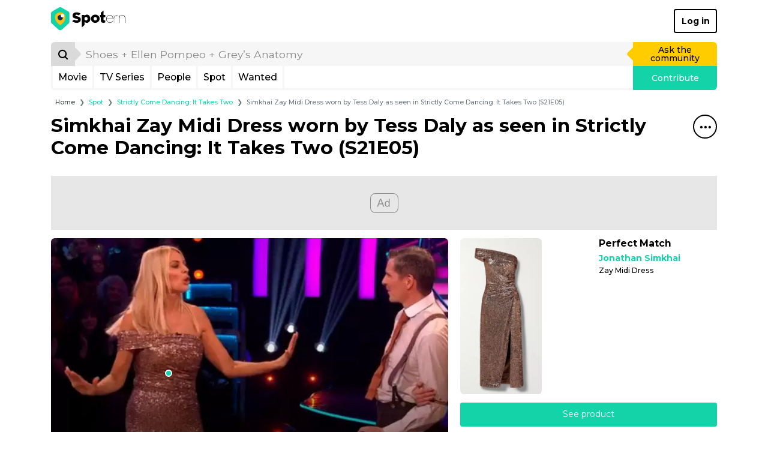

--- FILE ---
content_type: text/html; charset=UTF-8
request_url: https://www.spotern.com/en/spot/tv/strictly-come-dancing-it-takes-two/437934/simkhai-zay-mi-di-dress-worn-by-tess-daly-as-seen-in-strictly-come-dancing-it-takes-two-s21e05
body_size: 26021
content:
<!DOCTYPE html>
<html lang="en" class="isDesktop">
<head><meta charset="utf-8"><meta http-equiv="x-ua-compatible" content="IE=edge"><meta name="fo-verify" content="7b8faec0-a27f-4aa3-87aa-1de82b14fe97"><meta name="viewport" content="width=device-width, initial-scale=1, shrink-to-fit=no"><meta name="google-signin-client_id" content="125287020322-dbhcectsbfq8vbrufk6o4v1l73hm44ad.apps.googleusercontent.com"><title>Simkhai Zay Mi­di Dress worn by Tess Daly as seen in Strictly Come Dancing: It Takes Two (S21E05) | Spotern</title><meta name="theme-color" content="#14d3a8"><link rel="canonical" href="https://www.spotern.com/en/spot/tv/strictly-come-dancing-it-takes-two/437934/simkhai-zay-mi-di-dress-worn-by-tess-daly-as-seen-in-strictly-come-dancing-it-takes-two-s21e05"><link rel="alternate" hreflang="en" href="https://www.spotern.com/en/spot/tv/strictly-come-dancing-it-takes-two/437934/simkhai-zay-mi-di-dress-worn-by-tess-daly-as-seen-in-strictly-come-dancing-it-takes-two-s21e05"><link rel="alternate" hreflang="fr" href="https://www.spotern.com/fr/spot/tv/strictly-come-dancing-it-takes-two/437934/robe-mi-longue-simkhai-zay-portee-par-tess-daly-comme-on-le-voit-dans-strictly-come-dancing-it-takes-two-s21e05"><link rel="alternate" hreflang="es" href="https://www.spotern.com/es/spot/tv/strictly-come-dancing-it-takes-two/437934/vestido-midi-simkhai-zay-usado-por-tess-daly-como-se-ve-en-strictly-come-dancing-it-takes-two-t21e05"><meta name="description" content="Simkhai Zay Mi­di Dress worn by Tess Daly as seen in Strictly Come Dancing: It Takes Two (S21E05) | Dresses - Zay Midi Dress" /><meta property="fb:app_id" content="941856069207438"><meta property="og:site_name" content="Spotern"><meta property="og:title" content="Simkhai Zay Mi­di Dress worn by Tess Daly as seen in Strictly Come Dancing: It Takes Two (S21E05) | Spotern"><meta property="og:description" content="Simkhai Zay Mi­di Dress worn by Tess Daly as seen in Strictly Come Dancing: It Takes Two (S21E05) | Dresses - Zay Midi Dress"><meta property="og:image" content="https://medias.spotern.com/spots/share/437/437934-1701777135.png"><meta property="og:image:width" content="640"><meta property="og:image:height" content="357"><meta property="og:url" content="https://www.spotern.com/en/spot/tv/strictly-come-dancing-it-takes-two/437934/simkhai-zay-mi-di-dress-worn-by-tess-daly-as-seen-in-strictly-come-dancing-it-takes-two-s21e05"><meta property="og:type" meta-content="website" content="website"><meta name="twitter:card" content="summary"><meta name="twitter:site" content="@Spotern"><meta name="twitter:title" meta-content="Simkhai Zay Mi­di Dress worn by Tess Daly as seen in Strictly Come Dancing: It Takes Two (S21E05) | Spotern"><meta name="twitter:description" meta-content="Simkhai Zay Mi­di Dress worn by Tess Daly as seen in Strictly Come Dancing: It Takes Two (S21E05) | Dresses - Zay Midi Dress" content="Simkhai Zay Mi­di Dress worn by Tess Daly as seen in Strictly Come Dancing: It Takes Two (S21E05) | Dresses - Zay Midi Dress"><meta name="twitter:image" meta-content="https://medias.spotern.com/spots/share/437/437934-1701777135.png" content="https://medias.spotern.com/spots/share/437/437934-1701777135.png"><meta name="p:domain_verify" content="d97625dc2587af44f304c00f063d3734"><meta itemprop="creator" content="Spotern"><meta itemprop="editor" content="Spotern"><meta itemprop="copyrightHolder" content="Spotern"><meta itemprop="provider" content="Spotern"><meta property="article:content_tier" meta-content="free" content="free"><meta property="article:section" meta-content="Culture" content="Culture"><meta itemprop="copyrightYear" meta-content="2026" content="2026"><meta name="google-site-verification" content="5SVlckXjtkYpE14iVxVhP5c2D8H3YxixpbaCk09apfA" /><link rel="preload" href="/build/fonts/Google-Monserrat-latin.750d2e2e.woff2" crossorigin="anonymous" as="font" type="font/woff2"><link rel="preload" href="/build/fonts/spotern-font.8051e4a8.woff" crossorigin="anonymous" as="font" type="font/woff"><link rel="preload" as="image" href="https://medias.spotern.com/spots/w640/437/437934-1701777135.jpg" type="image/jpeg"><link rel="preload" as="image" href="https://medias.spotern.com/spots/w640/437/437934-1701777135.webp" type="image/webp"><link rel="stylesheet" href="/build/app.dc7b58b0.css"><script>
  var _paq = window._paq = window._paq || [];
                    _paq.push(['setCustomDimension', 7, '57464-Strictly Come Dancing: It Takes Two']);                                              _paq.push(['setCustomDimension', 9, '92-Dresses']);                                        _paq.push(['setCustomDimension', 10, '178971-Simkhai']);        _paq.push(['trackPageView']);
  _paq.push(['enableLinkTracking']);
  (function() {
    var u="//analytics.spotern.com/";
    _paq.push(['setTrackerUrl', u+'spotern.php']);
    _paq.push(['setSiteId', '1']);
    _paq.push(['disableAlwaysUseSendBeacon']);
    var d=document, g=d.createElement('script'), s=d.getElementsByTagName('script')[0];
    g.async=true; g.src=u+'spotern.js'; s.parentNode.insertBefore(g,s);
  })();
  window.googletag = window.googletag || {cmd: []};
  window.googletag.cmd.push(function() {
        googletag.pubads().addEventListener('slotOnload', function (event) {
      if (document.body.classList.contains('isDesktop')) {
        // Refresh grid position
        spotern.listMasonry();
      }
    })
  })
</script><link rel="preconnect" crossorigin="crossorigin" href="https://cache.consentframework.com"><script type="text/javascript" src="https://cache.consentframework.com/js/pa/28494/c/4H7NR/stub"></script><script type="text/javascript" src="https://choices.consentframework.com/js/pa/28494/c/4H7NR/cmp" async></script><script type="text/javascript">
        const country = 'US'
        const device = 'desktop'
    </script><script src="/build/runtime.bff6fc2f.js"></script><script src="/build/ads.4d023e02.js"></script><link rel="preconnect" href="https://securepubads.g.doubleclick.net"><script async data-cmp-src="https://securepubads.g.doubleclick.net/tag/js/gpt.js" data-cmp-vendor="755" data-cmp-purposes="1,3,4" data-cmp-purposes-li="2,7,9,10" data-cmp-fallback-src="https://pagead2.googlesyndication.com/tag/js/gpt.js" data-cmp-fallback-vendor="755" data-cmp-fallback-purposes-li="2,7,9,10"></script><script data-cmp-src="initGoogleTag"></script><!-- Ad slots --><script type="text/javascript">
        const adManagerTargeting = {"product_type":["fashion"],"category":["92"],"brand":["Simkhai"],"reseller":["net-a-porter.com"],"media_type":"tv","media":"57464","page":"spot-desktop"}
    </script><script async src="https://pagead2.googlesyndication.com/pagead/js/adsbygoogle.js?client=ca-pub-7022916899150624" crossorigin="anonymous"></script><script type="application/ld+json">
[
    {
        "@context": "https://schema.org",
        "@type": "Organization",
"url": "https://www.spotern.com",
"name": "Spotern",
"logo": "https://www.spotern.com/build/images/logo-bleu-640x340.c7578004.jpg" ,
"sameAs" : [
    "http://www.facebook.com/Spotern",
    "https://www.twitter.com/spotern",
    "https://www.pinterest.com/spotern",
    "https://www.instagram.com/spotern"
]    },
    {
        "@context": "https://schema.org",
        "@type": "WebSite",
        "url": "https://www.spotern.com/",
        "potentialAction": {
            "@type": "SearchAction",
            "target": "https://www.spotern.com/en/search?query={search_term_string}",
            "query-input": "required name=search_term_string"
        }
    }
]
</script></head><body class="isDesktop google-anno-skip">

<div id="device-size-detector"><div id="xs" class="d-block d-sm-none"></div><div id="sm" class="d-none d-sm-block d-md-none"></div><div id="md" class="d-none d-md-block d-lg-none"></div><div id="lg" class="d-none d-lg-block d-xl-none"></div><div id="xl" class="d-none d-xl-block"></div></div><header class="header"><div class="navigation container navigation pb-3 bg-white"><div class="navigation--header d-flex align-items-center justify-content-between"><a href="/en" class="navigation--logo text-decoration-none text-black" aria-label="Spotern" onclick="eventGA('Navigation', 'Clic Home');"><span class="spf spf-spotern-logo"><span class="path1"></span><span class="path2"></span><span class="path3"></span><span class="path4"></span></span><span class="spf spf-spotern-text"></span></a><a href="/en/login" class="navigation--login btn btn-outline-black border-2 fw-bold text-title">Log in</a></div><div class="navigation--body"><form id="desktopSearch" name="desktopSearch" class="navigation--search" action="/en/search" onsubmit="eventGA('Navigation', 'Fait une recherche');"><div class="input-group input-group-lg"><div class="input-group-prepend"><button type="submit" class="input-group-text box-40 p-0 border-0 bg-alto-sp text-black" aria-label="Search"><span class="spf spf-search position-relative"></span></button></div><input id="desktopQuery" type="text" name="query" class="form-control border-0 bg-light" data-placeholder="Shoes + Ellen Pompeo + Grey’s Anatomy" placeholder="Shoes + Ellen Pompeo + Grey’s Anatomy" aria-label="search" value="" autocomplete="off" onfocus="spotern.searchFocus();" onblur="spotern.searchBlur();" onchange="spotern.searchChange(event);"><div class="input-group-append"><a href="/en/wanted/new" class="input-group-text p-3 border-0 bg-yellow-sp text-black text-decoration-none" onclick="eventGA('Wantedmaker V3', 'Créer un wanted');">Ask the community</a></div></div></form><div class="navigation--bar border border-3 border-light border-top-0 d-flex"><div class="navigation--menulist flex-grow-1 d-flex"><div class="navigation--menulist__content"><div class="navigation--dropdown border-right border-3 border-light"><a href="/en/media/popular?type=movie" class="btn btn-link d-flex align-items-center px-2 h-100 fs-md text-black text-decoration-none rounded-0 text-title">Movie</a></div><div class="navigation--dropdown border-right border-3 border-light"><a href="/en/media/popular?type=tv" class="btn btn-link d-flex align-items-center px-2 h-100 fs-md text-black text-decoration-none rounded-0 text-title">TV Series</a></div><div class="navigation--dropdown border-right border-3 border-light"><a href="/en/people/popular" class="btn btn-link d-flex align-items-center px-2 h-100 fs-md text-black text-decoration-none rounded-0 text-title">People</a></div><div class="navigation--dropdown border-right border-3 border-light"><a href="/en/spot/all" class="btn btn-link d-flex align-items-center px-2 h-100 fs-md text-black text-decoration-none rounded-0 text-title">Spot</a></div><div class="navigation--dropdown border-right border-3 border-light"><a href="/en/wanted/all" class="btn btn-link d-flex align-items-center px-2 h-100 fs-md text-black text-decoration-none rounded-0 text-title">Wanted</a></div></div></div><a href="/en/spot/new" class="navigation--contrib flex-shrink-0 bg-green-sp text-white text-decoration-none" onclick="analyticsEvent('Navigation', 'New spot click')">Contribute</a></div></div></div><div class="maskMenuDesktop"></div></header>
<script type="application/ld+json">
    {
      "@context": "https://schema.org",
      "@type": "BreadcrumbList",
      "itemListElement": [
      {
        "@type": "ListItem",
        "position": 1,
        "name": "Spot",
        "item": "https://www.spotern.com/en/spot/all"      },
      {
        "@type": "ListItem",
        "position": 2,
        "name": "Strictly Come Dancing: It Takes Two",
        "item": "https://www.spotern.com/en/media/57464/strictly-come-dancing-it-takes-two"      },
      {
        "@type": "ListItem",
        "position": 3,
        "name": "Simkhai Zay Mi­di Dress worn by Tess Daly as seen in Strictly Come Dancing: It Takes Two (S21E05)"      }]
    }
</script><div class="container fs-xs">
    <nav aria-label="breadcrumb">
    <ol class="breadcrumb mb-2 mb-md-3 ml-md-2">
        <li class="breadcrumb-item"><a href="/en" class="text-dark">Home</a></li>
                <li class="breadcrumb-item" aria-current="page"><a href="/en/spot/all" class="text-green-sp">Spot</a></li>
                <li class="breadcrumb-item" aria-current="page"><a href="/en/media/57464/strictly-come-dancing-it-takes-two" class="text-green-sp">Strictly Come Dancing: It Takes Two</a></li>
                <li class="breadcrumb-item active" aria-current="page">Simkhai Zay Mi­di Dress worn by Tess Daly as seen in Strictly Come Dancing: It Takes Two (S21E05)</li>
            </ol>
    </nav>
</div>
<script type="application/ld+json">
{
    "@context": "https://schema.org",
    "@type": "NewsArticle",
    "dateCreated": "2023-12-05T11:52:14+00:00",
    "datePublished": "2023-12-05T11:52:14+00:00",
    "dateModified": "2023-12-05T11:52:15+00:00",
    "author": {
        "@type": "Person",
        "name": "Dana",
        "url": "https://www.spotern.com/en/user/469171/dana",
        "image": "https://medias.spotern.com/users/avatars/w60/default.png"
    },
    "publisher": {
        "@type": "Organization",
"url": "https://www.spotern.com",
"name": "Spotern",
"logo": "https://www.spotern.com/build/images/logo-bleu-640x340.c7578004.jpg" ,
"sameAs" : [
    "http://www.facebook.com/Spotern",
    "https://www.twitter.com/spotern",
    "https://www.pinterest.com/spotern",
    "https://www.instagram.com/spotern"
]    },
    "keywords": "Strictly\u0020Come\u0020Dancing\u003A\u0020It\u0020Takes\u0020Two, Fashion, Simkhai, net\u002Da\u002Dporter.com, Dresses",
    "headline": "Simkhai\u0020Zay\u0020Mi\u00ADdi\u0020Dress\u0020worn\u0020by\u0020Tess\u0020Daly\u0020as\u0020seen\u0020in\u0020Strictly\u0020Come\u0020Dancing\u003A\u0020It\u0020Takes\u0020Two\u0020\u0028S21E05\u0029",
    "alternativeHeadline": "Simkhai\u0020Zay\u0020Mi\u00ADdi\u0020Dress\u0020worn\u0020by\u0020Tess\u0020Daly\u0020as\u0020seen\u0020in\u0020Strictly\u0020Come\u0020Dancing\u003A\u0020It\u0020Takes\u0020Two\u0020\u0028S21E05\u0029\u0020\u007C\u0020Dresses\u0020\u002D\u0020Zay\u0020Midi\u0020Dress",
    "description": "Simkhai\u0020Zay\u0020Mi\u00ADdi\u0020Dress\u0020worn\u0020by\u0020Tess\u0020Daly\u0020as\u0020seen\u0020in\u0020Strictly\u0020Come\u0020Dancing\u003A\u0020It\u0020Takes\u0020Two\u0020\u0028S21E05\u0029\u0020\u007C\u0020Dresses\u0020\u002D\u0020Zay\u0020Midi\u0020Dress",
    "articleSection": "Strictly\u0020Come\u0020Dancing\u003A\u0020It\u0020Takes\u0020Two",
    "genre": "Strictly\u0020Come\u0020Dancing\u003A\u0020It\u0020Takes\u0020Two - Fashion",
    "image": [
        {
            "@type": "ImageObject",
            "url": "https://medias.spotern.com/spots/share/437/437934-1701777135.png",
            "name": "Simkhai\u0020Zay\u0020Mi\u00ADdi\u0020Dress\u0020worn\u0020by\u0020Tess\u0020Daly\u0020as\u0020seen\u0020in\u0020Strictly\u0020Come\u0020Dancing\u003A\u0020It\u0020Takes\u0020Two\u0020\u0028S21E05\u0029",
            "description": "Simkhai\u0020Zay\u0020Mi\u00ADdi\u0020Dress\u0020worn\u0020by\u0020Tess\u0020Daly\u0020as\u0020seen\u0020in\u0020Strictly\u0020Come\u0020Dancing\u003A\u0020It\u0020Takes\u0020Two\u0020\u0028S21E05\u0029"
        }
    ]
}
</script><div class="container"><h1 class="mb-7"><div class="float-right"><div class="dropdown menuTitle"><button class="menuTitle--toggle border border-2 border-black bg-transparent icon-40 rounded-circle" type="button" id="dropdownMenuTitle" data-toggle="dropdown" aria-haspopup="true" aria-expanded="false" data-offset="0,16" aria-label="Share&#x20;this&#x20;spot"><span class="spf spf-dots-three-horizontal"></span></button><div class="menuTitle--menu dropdown-menu dropdown-menu-right rounded border-2 border-mercury-sp shadow" aria-labelledby="dropdownMenuTitle"><div class="d-flex flex-row-nowrap  px-3"><a href="#" class="menuTitle--menu__icon icon-40 text-decoration-none border border-2 rounded-circle" onclick="spotern.scrollToComments(event); return false;" data-toggle="tooltip" title="Add&#x20;comment" onclick="eventGA('Utilisateur', 'Click Comments', 'spot');"><span class="spf spf-comment text-black"></span></a></div><div class="px-3"><div class="dropdown-divider border-2"></div></div><div class="d-flex flex-row-nowrap px-3 mb-2"><a href="https://www.facebook.com/dialog/share?&amp;app_id=941856069207438&amp;redirect_uri=https%3A%2F%2Fwww.spotern.com%2Fen%2Fspot%2Ftv%2Fstrictly-come-dancing-it-takes-two%2F437934%2Fsimkhai-zay-mi-di-dress-worn-by-tess-daly-as-seen-in-strictly-come-dancing-it-takes-two-s21e05&amp;href=https%3A%2F%2Fwww.spotern.com%2Fen%2Fspot%2Ftv%2Fstrictly-come-dancing-it-takes-two%2F437934%2Fsimkhai-zay-mi-di-dress-worn-by-tess-daly-as-seen-in-strictly-come-dancing-it-takes-two-s21e05" target="Facebook" class="menuTitle--menu__icon icon-40 text-decoration-none border border-2 rounded-circle" onclick="spotern.clickShare(event);" data-toggle="tooltip" title="Share&#x20;to&#x20;Facebook"><span class="spf spf-facebook-square text-black"></span></a><a href="https://www.pinterest.com/pin/create/button/?url=https%3A%2F%2Fwww.spotern.com%2Fen%2Fspot%2Ftv%2Fstrictly-come-dancing-it-takes-two%2F437934%2Fsimkhai-zay-mi-di-dress-worn-by-tess-daly-as-seen-in-strictly-come-dancing-it-takes-two-s21e05&amp;media=https%3A%2F%2Fmedias.spotern.com%2Fspots%2Fshare%2F437%2F437934-1701777135.png&amp;description=Simkhai%20Zay%20Mi%C2%ADdi%20Dress%20worn%20by%20Tess%20Daly%20as%20seen%20in%20Strictly%20Come%20Dancing%3A%20It%20Takes%20Two%20%28S21E05%29" target="Pinterest" class="menuTitle--menu__icon icon-40 text-decoration-none border border-2 rounded-circle ml-2" onclick="spotern.clickShare(event);" data-toggle="tooltip" title="Share&#x20;to&#x20;Pinterest"><span class="spf spf-pinterest text-black"></span></a><a href="https://www.twitter.com/intent/tweet?text=Simkhai%20Zay%20Mi%C2%ADdi%20Dress%20worn%20by%20Tess%20Daly%20as%20seen%20in%20Strictly%20Come%20Dancing%3A%20It%20Takes%20Two%20%28S21E05%29&amp;via=Spotern&amp;url=https%3A%2F%2Fwww.spotern.com%2Fen%2Fspot%2Ftv%2Fstrictly-come-dancing-it-takes-two%2F437934%2Fsimkhai-zay-mi-di-dress-worn-by-tess-daly-as-seen-in-strictly-come-dancing-it-takes-two-s21e05" target="Twitter" class="menuTitle--menu__icon icon-40 text-decoration-none border border-2 rounded-circle ml-2" onclick="spotern.clickShare(event);" data-toggle="tooltip" title="Share&#x20;to&#x20;Twitter"><span class="spf spf-twitter text-black"></span></a><a href="mailto:?subject=Simkhai%20Zay%20Mi%C2%ADdi%20Dress%20worn%20by%20Tess%20Daly%20as%20seen%20in%20Strictly%20Come%20Dancing%3A%20It%20Takes%20Two%20%28S21E05%29&amp;body=https%3A%2F%2Fwww.spotern.com%2Fen%2Fspot%2Ftv%2Fstrictly-come-dancing-it-takes-two%2F437934%2Fsimkhai-zay-mi-di-dress-worn-by-tess-daly-as-seen-in-strictly-come-dancing-it-takes-two-s21e05" target="Mail" class="menuTitle--menu__icon icon-40 text-decoration-none border border-2 rounded-circle ml-2" onclick="spotern.clickShare(event);" data-toggle="tooltip" title="Share&#x20;by&#x20;Email"><span class="spf spf-envelope-o text-black"></span></a></div><div class="d-flex flex-row-nowrap px-3"><a href="https://www.linkedin.com/shareArticle?mini=true&amp;source=spotern&amp;url=https%3A%2F%2Fwww.spotern.com%2Fen%2Fspot%2Ftv%2Fstrictly-come-dancing-it-takes-two%2F437934%2Fsimkhai-zay-mi-di-dress-worn-by-tess-daly-as-seen-in-strictly-come-dancing-it-takes-two-s21e05&amp;title=Simkhai%20Zay%20Mi%C2%ADdi%20Dress%20worn%20by%20Tess%20Daly%20as%20seen%20in%20Strictly%20Come%20Dancing%3A%20It%20Takes%20Two%20%28S21E05%29" target="Linkedin" class="menuTitle--menu__icon icon-40 text-decoration-none border border-2 rounded-circle" onclick="spotern.clickShare(event);" data-toggle="tooltip" title="Share&#x20;to&#x20;Linkedin"><span class="spf spf-linkedin text-black"></span></a><a href="https://www.tumblr.com/share/photo?source=https%3A%2F%2Fmedias.spotern.com%2Fspots%2Fshare%2F437%2F437934-1701777135.png&amp;caption=Simkhai%20Zay%20Mi%C2%ADdi%20Dress%20worn%20by%20Tess%20Daly%20as%20seen%20in%20Strictly%20Come%20Dancing%3A%20It%20Takes%20Two%20%28S21E05%29" target="Tumblr" class="menuTitle--menu__icon icon-40 text-decoration-none border border-2 rounded-circle ml-2" onclick="spotern.clickShare(event);" data-toggle="tooltip" title="Share&#x20;to&#x20;Tumblr"><span class="spf spf-tumblr text-black"></span></a><a href="whatsapp://send?text=Simkhai%20Zay%20Mi%C2%ADdi%20Dress%20worn%20by%20Tess%20Daly%20as%20seen%20in%20Strictly%20Come%20Dancing%3A%20It%20Takes%20Two%20%28S21E05%29%0Ahttps%3A%2F%2Fwww.spotern.com%2Fen%2Fspot%2Ftv%2Fstrictly-come-dancing-it-takes-two%2F437934%2Fsimkhai-zay-mi-di-dress-worn-by-tess-daly-as-seen-in-strictly-come-dancing-it-takes-two-s21e05" class="menuTitle--menu__icon icon-40 text-decoration-none border border-2 rounded-circle ml-2" data-toggle="tooltip" title="Share&#x20;to&#x20;Whatsapp" onclick="eventGA('Utilisateur', 'Click Share', 'Whatsapp');"><span class="spf spf-whatsapp text-black"></span></a><a href="fb-messenger://share?link=https%3A%2F%2Fwww.spotern.com%2Fen%2Fspot%2Ftv%2Fstrictly-come-dancing-it-takes-two%2F437934%2Fsimkhai-zay-mi-di-dress-worn-by-tess-daly-as-seen-in-strictly-come-dancing-it-takes-two-s21e05" class="menuTitle--menu__icon icon-40 text-decoration-none border border-2 rounded-circle ml-2" data-toggle="tooltip" title="Share&#x20;to&#x20;Messenger" onclick="eventGA('Utilisateur', 'Click Share', 'Messenger');"><span class="spf spf-messenger text-black"></span></a></div></div></div></div><p class="m-0 fw-bold">Simkhai Zay Mi­di Dress worn by Tess Daly as seen in Strict&shy;ly Come Danc&shy;ing: It Takes Two (S21E05)</p></h1><div class="adsContainer bottom start mb-3 text-center" style="min-height: 90px;"><div id="spot-desktop-top" class="adslot"></div></div><div class="spotInfos d-flex flex-row justify-content-between mb-3"><div class="spotInfos--medias d-flex flex-column flex-nowrap rounded bg-light"><div class="position-relative mb-2 mb-lg-3 mb-xl-4"><div class="image-ratio image-16-9 overflow-hidden rounded-top"><div class="w-100 " style="top: 0; left: 0;"><a href="/en/product/674376?spotID=437934"><picture><source type="image/webp" srcset="https://medias.spotern.com/spots/w640/437/437934-1701777135.webp 1x, https://medias.spotern.com/spots/w1280/437/437934-1701777135.webp 2x"><img src="https://medias.spotern.com/spots/w640/437/437934-1701777135.jpg" alt="Simkhai Zay Mi­di Dress worn by Tess Daly as seen in Strictly Come Dancing: It Takes Two (S21E05)" class="w-100" srcset="https://medias.spotern.com/spots/w640/437/437934-1701777135.jpg 1x, https://medias.spotern.com/spots/w1280/437/437934-1701777135.jpg 2x"></picture></a></div></div><div class="spotInfos--puce position-absolute" style="left: 29.5659%; top: 60.4855%;"></div></div><div class="d-flex flex-lg-row flex-sm-column mb-3"><script type="application/ld+json">
{
    "@context": "https://schema.org",
    "@type": "TVSeries",
    "name": "Strictly\u0020Come\u0020Dancing\u003A\u0020It\u0020Takes\u0020Two",
    "url": "https://www.spotern.com/en/media/57464/strictly-come-dancing-it-takes-two",
    "about": "Simkhai\u0020Zay\u0020Mi\u00ADdi\u0020Dress\u0020worn\u0020by\u0020Tess\u0020Daly\u0020as\u0020seen\u0020in\u0020Strictly\u0020Come\u0020Dancing\u003A\u0020It\u0020Takes\u0020Two\u0020\u0028S21E05\u0029\u0020\u007C\u0020Dresses\u0020\u002D\u0020Zay\u0020Midi\u0020Dress",
    "description": "Simkhai\u0020Zay\u0020Mi\u00ADdi\u0020Dress\u0020worn\u0020by\u0020Tess\u0020Daly\u0020as\u0020seen\u0020in\u0020Strictly\u0020Come\u0020Dancing\u003A\u0020It\u0020Takes\u0020Two\u0020\u0028S21E05\u0029\u0020\u007C\u0020Dresses\u0020\u002D\u0020Zay\u0020Midi\u0020Dress",
    "inLanguage": "en",
    "image": "https://medias.spotern.com/medias/posters/w290-poster/57/57464-en.jpg",
    "thumbnailUrl": "https://medias.spotern.com/medias/posters/w145-poster/57/57464-en.jpg}"
}
</script><div class="mediaInfos tv d-flex flex-row px-2 px-lg-3 px-xl-4 mb-2 mb-lg-3 mb-xl-4"><div class="mediaInfos--image flex-shrink-0 position-relative mr-2 mr-lg-3 mr-xl-4"><a href="/en/media/57464/strictly-come-dancing-it-takes-two"><img src="https://medias.spotern.com/medias/posters/w145-poster/57/57464-en.jpg" srcset="https://medias.spotern.com/medias/posters/w145-poster/57/57464-en.jpg 1x, https://medias.spotern.com/medias/posters/w290-poster/57/57464-en.jpg 2x" alt="Strictly Come Dancing: It Takes Two" class="img-fluid rounded"></a></div><div class="mediaInfos--infos flex-grow-1 d-flex flex-column position-relative"><a href="/en/media/57464/strictly-come-dancing-it-takes-two" class="fs-sm fw-bold text-black m-0 d-block mb-2" title="Strictly Come Dancing: It Takes Two (2004)">
            Strictly Come Dancing: It Takes Two (2004)
        </a><div class="d-block flex-shrink-0 flex-grow-1"><a href="/en/media/57464/strictly-come-dancing-it-takes-two" class="btn btn-sm btn-mercury-sp text-grey-sp text-title h-100 w-100 d-flex align-items-center">Discover outfits and related products from the TV serie</a></div></div></div></div></div><div class="spotInfos--products d-flex flex-column"><div class="productsInfos  d-flex flex-column flex-shrink-0  position-relative"><div class="swiper-container productsInfos--swiper w-100 h-100 d-flex flex-column flex-nowrap flex-grow-1"><div class="swiper-wrapper flex-grow-1"><div class="swiper-slide productSlide" data-product="674376"><div class="d-flex flex-row w-100 mb-3"><div class="productSlide--image mr-2 mr-lg-3 mr-xl-4 position-relative"><a href="/en/product/674376?spotID=437934" class=""><img src="https://medias.spotern.com/products/w310/674/674376-1701777116.jpg" title="Zay Midi Dress" class="rounded" /></a></div><div class="productSlide--infos flex-grow-1 position-relative"><div class="d-block"><p class="mb-2 h6 fw-bold text-title"><span class="text-black">Perfect Match</span></p><a href="/en/brand/11815/jonathan-simkhai" class="d-block mb-1 fs-n text-green-sp fw-bold text-title" title="Jonathan&#x20;Simkhai">Jonathan Simkhai</a><p class="productSlide--infos__name shave-it overflow-hidden mb-1 fs-sm text-black text-title" title="Zay&#x20;midi&#x20;dress">Zay Midi Dress</p></div></div></div><div class="mb-3"><a href="/en/product/674376?spotID=437934" class="btn btn-green-sp w-100">See product</a></div></div></div></div></div><div class="userInfos d-flex  p-2 bg-light rounded"><div class="d-flex w-100"><div class="userInfos--image flex-shrink-0 mr-2"><a href="/en/user/469171/dana" class="d-flex w-100 h-100 align-items-center"><img src="https://medias.spotern.com/users/avatars/w60/default.png" srcset="https://medias.spotern.com/users/avatars/w60/default.png 1x, https://medias.spotern.com/users/avatars/w60/default.png 2x" alt="Dana" class="rounded-circle border"></a></div><div class="userInfos--infos flex-grow-1 position-relative mr-2"><div class="position-absolute w-100 h-100 d-flex flex-column justify-content-center"><p class="fs-n text-black m-0"><span class="text-title">Found by</span>&nbsp;<a href="/en/user/469171/dana" title="Dana" class="text-green-sp fw-bold">Dana</a></p></div></div></div></div></div></div><div class="clearfix fs-0 m-0">&nbsp;</div></div><div class=""><div class="container"><div id="slider-spot-media-strictly-come-dancing-it-takes-two" class="sliderItems pt-7 pb-2 outside"><div class="sliderItems--bar" style="background-color: #14D3A8;"></div><div class="sliderItems--pagination green float-right pt-2"></div><h2 class="fw-bold mb-2 text-green-sp">


More items from <span>Strictly Come Dancing: It Takes Two</span></h2><div class="sliderItems--container"><div class="swiper-container"><div class="swiper-wrapper"><div class="itemSpot swiper-slide sliderItems--slide hover-white"><div class="itemSpot--image position-relative w-100 mb-3"><a href="/en/spot/tv/strictly-come-dancing-it-takes-two/437992/solace-london-the-azra-maxi-dress-in-se-quin-worn-by-motsi-mabuse-as-seen-in-strictly-come-dancing-it-takes-two-s21e11"  title="Solace&#x20;London&#x20;The&#x20;Azra&#x20;Maxi&#x20;Dress&#x20;in&#x20;Se&#x00AD;quin&#x20;worn&#x20;by&#x20;Motsi&#x20;Mabuse&#x20;as&#x20;seen&#x20;in&#x20;Strictly&#x20;Come&#x20;Dancing&#x3A;&#x20;It&#x20;Takes&#x20;Two&#x20;&#x28;S21E11&#x20;&#x29;" aria-label="Solace&#x20;London&#x20;The&#x20;Azra&#x20;Maxi&#x20;Dress&#x20;in&#x20;Se&#x00AD;quin&#x20;worn&#x20;by&#x20;Motsi&#x20;Mabuse&#x20;as&#x20;seen&#x20;in&#x20;Strictly&#x20;Come&#x20;Dancing&#x3A;&#x20;It&#x20;Takes&#x20;Two&#x20;&#x28;S21E11&#x20;&#x29;"><div class="image-ratio image-16-9 overflow-hidden rounded border bg-grey-sp"><div class="w-100 " style="top: 0; left: 0;"><picture><img data-src="https://medias.spotern.com/spots/w360/437/437992-1701783113.webp" alt="Solace London The Azra Maxi Dress in Se­quin worn by Motsi Mabuse as seen in Strictly Come Dancing: It Takes Two (S21E11 )" class="w-100 rounded swiper-lazy" data-srcset="https://medias.spotern.com/spots/w360/437/437992-1701783113.webp 1x, https://medias.spotern.com/spots/w720/437/437992-1701783113.webp 2x"></picture><div class="iconLazy align-self-center justify-self-center "><div class="iconLazy--logo"><span class="spf spf-logo-0 text-mercury-sp"></span><span class="spf spf-logo-1 text-silver-sp"></span><span class="spf spf-logo-2 text-black"></span><span class="spf spf-logo-3 text-white sp-spin"></span></div></div></div></div></a><div class="itemSpot--puce spot" style="left: 49.3484%; top: 76.1371%;"></div><div class="itemSpot--hover  position-absolute rounded overflow-hidden bg-white top" style="left: 49.3484%; top: 76.1371%;"><div class="itemSpot--hover__image position-relative contain-bg no-repeat center-bg vanilla-lazy vanilla-bg" data-bg="https://medias.spotern.com/products/w310/674/674434-1701783041.jpg"></div><div class="itemSpot--hover__infos"><div class="py-1"><p class="d-none d-xl-block itemSpot--hover__infos--name mb-1 fs-sm w-100 text-truncate" title="The&#x20;Azra&#x20;Maxi&#x20;Dress&#x20;in&#x20;Sequin">The Azra Maxi Dress in Sequin</p><p class="d-block d-xl-none itemSpot--hover__infos--name shave-it mb-1 fs-sm w-100" title="The&#x20;Azra&#x20;Maxi&#x20;Dress&#x20;in&#x20;Sequin">The Azra Maxi Dress in Sequin</p><div><a href="/en/spot/tv/strictly-come-dancing-it-takes-two/437992/solace-london-the-azra-maxi-dress-in-se-quin-worn-by-motsi-mabuse-as-seen-in-strictly-come-dancing-it-takes-two-s21e11" class="btn btn-xs btn-green-sp text-title">See the spot</a></div></div></div></div></div><div class="mb-3 fs-sm fw-bold d-flex justify-content-between align-items-center"><div><span class="text-capitalize"><span class="text-black">Perfect Match</span></span></div><a href="#" class="itemSpot--wish text-decoration-none spf " data-toggle="tooltip" data-placement="top" title="Add&#x20;to&#x20;wishlist" data-spotid="437992" data-productid="674434"  onclick="spotern.toggleWishlist(event); spotern.showModal('wishlist'); return false;" aria-label="Add&#x20;to&#x20;wishlist"></a></div><a href="/en/spot/tv/strictly-come-dancing-it-takes-two/437992/solace-london-the-azra-maxi-dress-in-se-quin-worn-by-motsi-mabuse-as-seen-in-strictly-come-dancing-it-takes-two-s21e11"  class="itemSpot--name shave-it d-block overflow-hidden mb-1 fs-sm text-black text-title" title="Solace&#x20;London&#x20;The&#x20;Azra&#x20;Maxi&#x20;Dress&#x20;in&#x20;Se&#x00AD;quin&#x20;worn&#x20;by&#x20;Motsi&#x20;Mabuse&#x20;as&#x20;seen&#x20;in&#x20;Strictly&#x20;Come&#x20;Dancing&#x3A;&#x20;It&#x20;Takes&#x20;Two&#x20;&#x28;S21E11&#x20;&#x29;" aria-label="Solace&#x20;London&#x20;The&#x20;Azra&#x20;Maxi&#x20;Dress&#x20;in&#x20;Se&#x00AD;quin&#x20;worn&#x20;by&#x20;Motsi&#x20;Mabuse&#x20;as&#x20;seen&#x20;in&#x20;Strictly&#x20;Come&#x20;Dancing&#x3A;&#x20;It&#x20;Takes&#x20;Two&#x20;&#x28;S21E11&#x20;&#x29;">So&shy;lace Lon&shy;don The Azra Maxi Dress in Se­quin worn by Mot&shy;si Mabuse as seen in Strict&shy;ly Come Danc&shy;ing: It Takes Two (S21E11 )</a><p class="m-0 fs-sm text-grey-sp text-truncate">By <a href="/en/user/469171/dana" class="fw-bold text-green-sp">Dana</a></p></div><div class="itemSpot swiper-slide sliderItems--slide hover-white"><div class="itemSpot--image position-relative w-100 mb-3"><a href="/en/spot/tv/strictly-come-dancing-it-takes-two/437991/queens-of-archive-starling-star-print-long-sleeve-velvet-mini-dress-worn-by-shirley-ballas-as-seen-in-strictly-come-dancing-it-takes-two-s21e11"  title="Queens&#x20;Of&#x20;Archive&#x20;Starling&#x20;Star&#x20;Print&#x20;Long-Sleeve&#x20;Velvet&#x20;Mini&#x20;Dress&#x20;worn&#x20;by&#x20;Shirley&#x20;Ballas&#x20;as&#x20;seen&#x20;in&#x20;Strictly&#x20;Come&#x20;Dancing&#x3A;&#x20;It&#x20;Takes&#x20;Two&#x20;&#x28;S21E11&#x20;&#x29;" aria-label="Queens&#x20;Of&#x20;Archive&#x20;Starling&#x20;Star&#x20;Print&#x20;Long-Sleeve&#x20;Velvet&#x20;Mini&#x20;Dress&#x20;worn&#x20;by&#x20;Shirley&#x20;Ballas&#x20;as&#x20;seen&#x20;in&#x20;Strictly&#x20;Come&#x20;Dancing&#x3A;&#x20;It&#x20;Takes&#x20;Two&#x20;&#x28;S21E11&#x20;&#x29;"><div class="image-ratio image-16-9 overflow-hidden rounded border bg-grey-sp"><div class="w-100 " style="top: 0; left: 0;"><picture><img data-src="https://medias.spotern.com/spots/w360/437/437991-1701783005.webp" alt="Queens Of Archive Starling Star Print Long-Sleeve Velvet Mini Dress worn by Shirley Ballas as seen in Strictly Come Dancing: It Takes Two (S21E11 )" class="w-100 rounded swiper-lazy" data-srcset="https://medias.spotern.com/spots/w360/437/437991-1701783005.webp 1x, https://medias.spotern.com/spots/w720/437/437991-1701783005.webp 2x"></picture><div class="iconLazy align-self-center justify-self-center "><div class="iconLazy--logo"><span class="spf spf-logo-0 text-mercury-sp"></span><span class="spf spf-logo-1 text-silver-sp"></span><span class="spf spf-logo-2 text-black"></span><span class="spf spf-logo-3 text-white sp-spin"></span></div></div></div></div></a><div class="itemSpot--puce spot" style="left: 48.5879%; top: 40.1925%;"></div><div class="itemSpot--hover  position-absolute rounded overflow-hidden bg-white bottom" style="left: 48.5879%; top: 40.1925%;"><div class="itemSpot--hover__image position-relative contain-bg no-repeat center-bg vanilla-lazy vanilla-bg" data-bg="https://medias.spotern.com/products/w310/674/674433-1701782838.jpg"></div><div class="itemSpot--hover__infos"><div class="py-1"><p class="d-none d-xl-block itemSpot--hover__infos--name mb-1 fs-sm w-100 text-truncate" title="Starling&#x20;Star&#x20;Print&#x20;Long-Sleeve&#x20;Velvet&#x20;Mini&#x20;Dress">Starling Star Print Long-Sleeve Velvet Mini Dress</p><p class="d-block d-xl-none itemSpot--hover__infos--name shave-it mb-1 fs-sm w-100" title="Starling&#x20;Star&#x20;Print&#x20;Long-Sleeve&#x20;Velvet&#x20;Mini&#x20;Dress">Starling Star Print Long-Sleeve Velvet Mini Dress</p><div><a href="/en/spot/tv/strictly-come-dancing-it-takes-two/437991/queens-of-archive-starling-star-print-long-sleeve-velvet-mini-dress-worn-by-shirley-ballas-as-seen-in-strictly-come-dancing-it-takes-two-s21e11" class="btn btn-xs btn-green-sp text-title">See the spot</a></div></div></div></div></div><div class="mb-3 fs-sm fw-bold d-flex justify-content-between align-items-center"><div><span class="text-capitalize"><span class="text-black">Perfect Match</span></span></div><a href="#" class="itemSpot--wish text-decoration-none spf " data-toggle="tooltip" data-placement="top" title="Add&#x20;to&#x20;wishlist" data-spotid="437991" data-productid="674433"  onclick="spotern.toggleWishlist(event); spotern.showModal('wishlist'); return false;" aria-label="Add&#x20;to&#x20;wishlist"></a></div><a href="/en/spot/tv/strictly-come-dancing-it-takes-two/437991/queens-of-archive-starling-star-print-long-sleeve-velvet-mini-dress-worn-by-shirley-ballas-as-seen-in-strictly-come-dancing-it-takes-two-s21e11"  class="itemSpot--name shave-it d-block overflow-hidden mb-1 fs-sm text-black text-title" title="Queens&#x20;Of&#x20;Archive&#x20;Starling&#x20;Star&#x20;Print&#x20;Long-Sleeve&#x20;Velvet&#x20;Mini&#x20;Dress&#x20;worn&#x20;by&#x20;Shirley&#x20;Ballas&#x20;as&#x20;seen&#x20;in&#x20;Strictly&#x20;Come&#x20;Dancing&#x3A;&#x20;It&#x20;Takes&#x20;Two&#x20;&#x28;S21E11&#x20;&#x29;" aria-label="Queens&#x20;Of&#x20;Archive&#x20;Starling&#x20;Star&#x20;Print&#x20;Long-Sleeve&#x20;Velvet&#x20;Mini&#x20;Dress&#x20;worn&#x20;by&#x20;Shirley&#x20;Ballas&#x20;as&#x20;seen&#x20;in&#x20;Strictly&#x20;Come&#x20;Dancing&#x3A;&#x20;It&#x20;Takes&#x20;Two&#x20;&#x28;S21E11&#x20;&#x29;">Queens Of Archive Star&shy;ling Star Print Long-Sleeve Vel&shy;vet Mi&shy;ni Dress worn by Shirley Bal&shy;las as seen in Strict&shy;ly Come Danc&shy;ing: It Takes Two (S21E11 )</a><p class="m-0 fs-sm text-grey-sp text-truncate">By <a href="/en/user/469171/dana" class="fw-bold text-green-sp">Dana</a></p></div><div class="itemSpot swiper-slide sliderItems--slide hover-white"><div class="itemSpot--image position-relative w-100 mb-3"><a href="/en/spot/tv/strictly-come-dancing-it-takes-two/437990/karen-millen-crystal-embellished-strong-shoulder-woven-mini-dress-worn-by-tess-daly-as-seen-in-strictly-come-dancing-it-takes-two-s21e11"  title="Karen&#x20;Millen&#x20;Crystal&#x20;Embellished&#x20;Strong&#x20;Shoulder&#x20;Woven&#x20;Mini&#x20;Dress&#x20;worn&#x20;by&#x20;Tess&#x20;Daly&#x20;as&#x20;seen&#x20;in&#x20;Strictly&#x20;Come&#x20;Dancing&#x3A;&#x20;It&#x20;Takes&#x20;Two&#x20;&#x28;S21E11&#x20;&#x29;" aria-label="Karen&#x20;Millen&#x20;Crystal&#x20;Embellished&#x20;Strong&#x20;Shoulder&#x20;Woven&#x20;Mini&#x20;Dress&#x20;worn&#x20;by&#x20;Tess&#x20;Daly&#x20;as&#x20;seen&#x20;in&#x20;Strictly&#x20;Come&#x20;Dancing&#x3A;&#x20;It&#x20;Takes&#x20;Two&#x20;&#x28;S21E11&#x20;&#x29;"><div class="image-ratio image-16-9 overflow-hidden rounded border bg-grey-sp"><div class="w-100 " style="top: 0; left: 0;"><picture><img data-src="https://medias.spotern.com/spots/w360/437/437990-1701782752.webp" alt="Karen Millen Crystal Embellished Strong Shoulder Woven Mini Dress worn by Tess Daly as seen in Strictly Come Dancing: It Takes Two (S21E11 )" class="w-100 rounded swiper-lazy" data-srcset="https://medias.spotern.com/spots/w360/437/437990-1701782752.webp 1x, https://medias.spotern.com/spots/w720/437/437990-1701782752.webp 2x"></picture><div class="iconLazy align-self-center justify-self-center "><div class="iconLazy--logo"><span class="spf spf-logo-0 text-mercury-sp"></span><span class="spf spf-logo-1 text-silver-sp"></span><span class="spf spf-logo-2 text-black"></span><span class="spf spf-logo-3 text-white sp-spin"></span></div></div></div></div></a><div class="itemSpot--puce spot" style="left: 57.0648%; top: 37.1027%;"></div><div class="itemSpot--hover  position-absolute rounded overflow-hidden bg-white bottom" style="left: 57.0648%; top: 37.1027%;"><div class="itemSpot--hover__image position-relative contain-bg no-repeat center-bg vanilla-lazy vanilla-bg" data-bg="https://medias.spotern.com/products/w310/674/674432-1701782661.jpg"></div><div class="itemSpot--hover__infos"><div class="py-1"><p class="d-none d-xl-block itemSpot--hover__infos--name mb-1 fs-sm w-100 text-truncate" title="Crystal&#x20;Embellished&#x20;Strong&#x20;Shoulder&#x20;Woven&#x20;Mini&#x20;Dress">Crystal Embellished Strong Shoulder Woven Mini Dress</p><p class="d-block d-xl-none itemSpot--hover__infos--name shave-it mb-1 fs-sm w-100" title="Crystal&#x20;Embellished&#x20;Strong&#x20;Shoulder&#x20;Woven&#x20;Mini&#x20;Dress">Crystal Embellished Strong Shoulder Woven Mini Dress</p><div><a href="/en/spot/tv/strictly-come-dancing-it-takes-two/437990/karen-millen-crystal-embellished-strong-shoulder-woven-mini-dress-worn-by-tess-daly-as-seen-in-strictly-come-dancing-it-takes-two-s21e11" class="btn btn-xs btn-green-sp text-title">See the spot</a></div></div></div></div></div><div class="mb-3 fs-sm fw-bold d-flex justify-content-between align-items-center"><div><span class="text-capitalize"><span class="text-black">Perfect Match</span></span></div><a href="#" class="itemSpot--wish text-decoration-none spf " data-toggle="tooltip" data-placement="top" title="Add&#x20;to&#x20;wishlist" data-spotid="437990" data-productid="674432"  onclick="spotern.toggleWishlist(event); spotern.showModal('wishlist'); return false;" aria-label="Add&#x20;to&#x20;wishlist"></a></div><a href="/en/spot/tv/strictly-come-dancing-it-takes-two/437990/karen-millen-crystal-embellished-strong-shoulder-woven-mini-dress-worn-by-tess-daly-as-seen-in-strictly-come-dancing-it-takes-two-s21e11"  class="itemSpot--name shave-it d-block overflow-hidden mb-1 fs-sm text-black text-title" title="Karen&#x20;Millen&#x20;Crystal&#x20;Embellished&#x20;Strong&#x20;Shoulder&#x20;Woven&#x20;Mini&#x20;Dress&#x20;worn&#x20;by&#x20;Tess&#x20;Daly&#x20;as&#x20;seen&#x20;in&#x20;Strictly&#x20;Come&#x20;Dancing&#x3A;&#x20;It&#x20;Takes&#x20;Two&#x20;&#x28;S21E11&#x20;&#x29;" aria-label="Karen&#x20;Millen&#x20;Crystal&#x20;Embellished&#x20;Strong&#x20;Shoulder&#x20;Woven&#x20;Mini&#x20;Dress&#x20;worn&#x20;by&#x20;Tess&#x20;Daly&#x20;as&#x20;seen&#x20;in&#x20;Strictly&#x20;Come&#x20;Dancing&#x3A;&#x20;It&#x20;Takes&#x20;Two&#x20;&#x28;S21E11&#x20;&#x29;">Karen Millen Crys&shy;tal Em&shy;bell&shy;ished Strong Shoul&shy;der Wo&shy;ven Mi&shy;ni Dress worn by Tess Daly as seen in Strict&shy;ly Come Danc&shy;ing: It Takes Two (S21E11 )</a><p class="m-0 fs-sm text-grey-sp text-truncate">By <a href="/en/user/469171/dana" class="fw-bold text-green-sp">Dana</a></p></div><div class="itemSpot swiper-slide sliderItems--slide hover-white"><div class="itemSpot--image position-relative w-100 mb-3"><a href="/en/spot/tv/strictly-come-dancing-it-takes-two/437989/h-m-se-quined-flared-skirt-worn-by-claudia-winkleman-in-strictly-come-dancing-it-takes-two-s21e11"  title="H&amp;M&#x20;Se&#x00AD;quined&#x20;Flared&#x20;Skirt&#x20;worn&#x20;by&#x20;Claudia&#x20;Winkleman&#x20;in&#x20;Strictly&#x20;Come&#x20;Dancing&#x3A;&#x20;It&#x20;Takes&#x20;Two&#x20;&#x28;S21E11&#x20;&#x29;" aria-label="H&amp;M&#x20;Se&#x00AD;quined&#x20;Flared&#x20;Skirt&#x20;worn&#x20;by&#x20;Claudia&#x20;Winkleman&#x20;in&#x20;Strictly&#x20;Come&#x20;Dancing&#x3A;&#x20;It&#x20;Takes&#x20;Two&#x20;&#x28;S21E11&#x20;&#x29;"><div class="image-ratio image-16-9 overflow-hidden rounded border bg-grey-sp"><div class="w-100 " style="top: 0; left: 0;"><picture><img data-src="https://medias.spotern.com/spots/w360/437/437989-1701782590.webp" alt="H&amp;M Se­quined Flared Skirt worn by Claudia Winkleman in Strictly Come Dancing: It Takes Two (S21E11 )" class="w-100 rounded swiper-lazy" data-srcset="https://medias.spotern.com/spots/w360/437/437989-1701782590.webp 1x, https://medias.spotern.com/spots/w720/437/437989-1701782590.webp 2x"></picture><div class="iconLazy align-self-center justify-self-center "><div class="iconLazy--logo"><span class="spf spf-logo-0 text-mercury-sp"></span><span class="spf spf-logo-1 text-silver-sp"></span><span class="spf spf-logo-2 text-black"></span><span class="spf spf-logo-3 text-white sp-spin"></span></div></div></div></div></a><div class="itemSpot--puce spot" style="left: 44.5645%; top: 63.3817%;"></div><div class="itemSpot--hover  position-absolute rounded overflow-hidden bg-white top" style="left: 44.5645%; top: 63.3817%;"><div class="itemSpot--hover__image position-relative contain-bg no-repeat center-bg vanilla-lazy vanilla-bg" data-bg="https://medias.spotern.com/products/w310/674/674431-1701782458.jpg"></div><div class="itemSpot--hover__infos"><div class="py-1"><p class="d-none d-xl-block itemSpot--hover__infos--name mb-1 fs-sm w-100 text-truncate" title="Sequined&#x20;Flared&#x20;Skirt">Sequined Flared Skirt</p><p class="d-block d-xl-none itemSpot--hover__infos--name shave-it mb-1 fs-sm w-100" title="Sequined&#x20;Flared&#x20;Skirt">Sequined Flared Skirt</p><div><a href="/en/spot/tv/strictly-come-dancing-it-takes-two/437989/h-m-se-quined-flared-skirt-worn-by-claudia-winkleman-in-strictly-come-dancing-it-takes-two-s21e11" class="btn btn-xs btn-green-sp text-title">See the spot</a></div></div></div></div></div><div class="mb-3 fs-sm fw-bold d-flex justify-content-between align-items-center"><div><span class="text-capitalize"><span class="text-black">Perfect Match</span></span></div><a href="#" class="itemSpot--wish text-decoration-none spf " data-toggle="tooltip" data-placement="top" title="Add&#x20;to&#x20;wishlist" data-spotid="437989" data-productid="674431"  onclick="spotern.toggleWishlist(event); spotern.showModal('wishlist'); return false;" aria-label="Add&#x20;to&#x20;wishlist"></a></div><a href="/en/spot/tv/strictly-come-dancing-it-takes-two/437989/h-m-se-quined-flared-skirt-worn-by-claudia-winkleman-in-strictly-come-dancing-it-takes-two-s21e11"  class="itemSpot--name shave-it d-block overflow-hidden mb-1 fs-sm text-black text-title" title="H&amp;M&#x20;Se&#x00AD;quined&#x20;Flared&#x20;Skirt&#x20;worn&#x20;by&#x20;Claudia&#x20;Winkleman&#x20;in&#x20;Strictly&#x20;Come&#x20;Dancing&#x3A;&#x20;It&#x20;Takes&#x20;Two&#x20;&#x28;S21E11&#x20;&#x29;" aria-label="H&amp;M&#x20;Se&#x00AD;quined&#x20;Flared&#x20;Skirt&#x20;worn&#x20;by&#x20;Claudia&#x20;Winkleman&#x20;in&#x20;Strictly&#x20;Come&#x20;Dancing&#x3A;&#x20;It&#x20;Takes&#x20;Two&#x20;&#x28;S21E11&#x20;&#x29;">H&M Se­quined Flared Skirt worn by Clau&shy;dia Win&shy;kle&shy;man in Strict&shy;ly Come Danc&shy;ing: It Takes Two (S21E11 )</a><p class="m-0 fs-sm text-grey-sp text-truncate">By <a href="/en/user/469171/dana" class="fw-bold text-green-sp">Dana</a></p></div><div class="itemSpot swiper-slide sliderItems--slide hover-white"><div class="itemSpot--image position-relative w-100 mb-3"><a href="/en/spot/tv/strictly-come-dancing-it-takes-two/437988/karen-millen-crys-tal-em-bell-ished-cady-blaz-er-worn-by-shirley-ballas-as-seen-in-strictly-come-dancing-it-takes-two-s21e09"  title="Karen&#x20;Millen&#x20;Crys&#x00AD;tal&#x20;Em&#x00AD;bell&#x00AD;ished&#x20;Cady&#x20;Blaz&#x00AD;er&#x20;worn&#x20;by&#x20;Shirley&#x20;Ballas&#x20;as&#x20;seen&#x20;in&#x20;Strictly&#x20;Come&#x20;Dancing&#x3A;&#x20;It&#x20;Takes&#x20;Two&#x20;&#x28;S21E09&#x29;" aria-label="Karen&#x20;Millen&#x20;Crys&#x00AD;tal&#x20;Em&#x00AD;bell&#x00AD;ished&#x20;Cady&#x20;Blaz&#x00AD;er&#x20;worn&#x20;by&#x20;Shirley&#x20;Ballas&#x20;as&#x20;seen&#x20;in&#x20;Strictly&#x20;Come&#x20;Dancing&#x3A;&#x20;It&#x20;Takes&#x20;Two&#x20;&#x28;S21E09&#x29;"><div class="image-ratio image-16-9 overflow-hidden rounded border bg-grey-sp"><div class="w-100 " style="top: 0; left: 0;"><picture><img data-src="https://medias.spotern.com/spots/w360/437/437988-1701782171.webp" alt="Karen Millen Crys­tal Em­bell­ished Cady Blaz­er worn by Shirley Ballas as seen in Strictly Come Dancing: It Takes Two (S21E09)" class="w-100 rounded swiper-lazy" data-srcset="https://medias.spotern.com/spots/w360/437/437988-1701782171.webp 1x, https://medias.spotern.com/spots/w720/437/437988-1701782171.webp 2x"></picture><div class="iconLazy align-self-center justify-self-center "><div class="iconLazy--logo"><span class="spf spf-logo-0 text-mercury-sp"></span><span class="spf spf-logo-1 text-silver-sp"></span><span class="spf spf-logo-2 text-black"></span><span class="spf spf-logo-3 text-white sp-spin"></span></div></div></div></div></a><div class="itemSpot--puce spot" style="left: 62.7186%; top: 53.7196%;"></div><div class="itemSpot--hover  position-absolute rounded overflow-hidden bg-white bottom" style="left: 62.7186%; top: 53.7196%;"><div class="itemSpot--hover__image position-relative contain-bg no-repeat center-bg vanilla-lazy vanilla-bg" data-bg="https://medias.spotern.com/products/w310/674/674430-1701781972.jpg"></div><div class="itemSpot--hover__infos"><div class="py-1"><p class="d-none d-xl-block itemSpot--hover__infos--name mb-1 fs-sm w-100 text-truncate" title="Crystal&#x20;Embellished&#x20;Cady&#x20;Blazer">Crystal Embellished Cady Blazer</p><p class="d-block d-xl-none itemSpot--hover__infos--name shave-it mb-1 fs-sm w-100" title="Crystal&#x20;Embellished&#x20;Cady&#x20;Blazer">Crystal Embellished Cady Blazer</p><div><a href="/en/spot/tv/strictly-come-dancing-it-takes-two/437988/karen-millen-crys-tal-em-bell-ished-cady-blaz-er-worn-by-shirley-ballas-as-seen-in-strictly-come-dancing-it-takes-two-s21e09" class="btn btn-xs btn-green-sp text-title">See the spot</a></div></div></div></div></div><div class="mb-3 fs-sm fw-bold d-flex justify-content-between align-items-center"><div><span class="text-capitalize"><span class="text-black">Perfect Match</span></span></div><a href="#" class="itemSpot--wish text-decoration-none spf " data-toggle="tooltip" data-placement="top" title="Add&#x20;to&#x20;wishlist" data-spotid="437988" data-productid="674430"  onclick="spotern.toggleWishlist(event); spotern.showModal('wishlist'); return false;" aria-label="Add&#x20;to&#x20;wishlist"></a></div><a href="/en/spot/tv/strictly-come-dancing-it-takes-two/437988/karen-millen-crys-tal-em-bell-ished-cady-blaz-er-worn-by-shirley-ballas-as-seen-in-strictly-come-dancing-it-takes-two-s21e09"  class="itemSpot--name shave-it d-block overflow-hidden mb-1 fs-sm text-black text-title" title="Karen&#x20;Millen&#x20;Crys&#x00AD;tal&#x20;Em&#x00AD;bell&#x00AD;ished&#x20;Cady&#x20;Blaz&#x00AD;er&#x20;worn&#x20;by&#x20;Shirley&#x20;Ballas&#x20;as&#x20;seen&#x20;in&#x20;Strictly&#x20;Come&#x20;Dancing&#x3A;&#x20;It&#x20;Takes&#x20;Two&#x20;&#x28;S21E09&#x29;" aria-label="Karen&#x20;Millen&#x20;Crys&#x00AD;tal&#x20;Em&#x00AD;bell&#x00AD;ished&#x20;Cady&#x20;Blaz&#x00AD;er&#x20;worn&#x20;by&#x20;Shirley&#x20;Ballas&#x20;as&#x20;seen&#x20;in&#x20;Strictly&#x20;Come&#x20;Dancing&#x3A;&#x20;It&#x20;Takes&#x20;Two&#x20;&#x28;S21E09&#x29;">Karen Millen Crys­tal Em­bell­ished Cady Blaz­er worn by Shirley Bal&shy;las as seen in Strict&shy;ly Come Danc&shy;ing: It Takes Two (S21E09)</a><p class="m-0 fs-sm text-grey-sp text-truncate">By <a href="/en/user/469171/dana" class="fw-bold text-green-sp">Dana</a></p></div><div class="itemSpot swiper-slide sliderItems--slide hover-white"><div class="itemSpot--image position-relative w-100 mb-3"><a href="/en/spot/tv/strictly-come-dancing-it-takes-two/437987/nadine-merabi-hei-di-jump-suit-worn-by-claudia-winkleman-as-seen-in-strictly-come-dancing-it-takes-two-s21e09"  title="Nadine&#x20;Merabi&#x20;Hei&#x00AD;di&#x20;Jump&#x00AD;suit&#x20;worn&#x20;by&#x20;Claudia&#x20;Winkleman&#x20;as&#x20;seen&#x20;in&#x20;Strictly&#x20;Come&#x20;Dancing&#x3A;&#x20;It&#x20;Takes&#x20;Two&#x20;&#x28;S21E09&#x29;" aria-label="Nadine&#x20;Merabi&#x20;Hei&#x00AD;di&#x20;Jump&#x00AD;suit&#x20;worn&#x20;by&#x20;Claudia&#x20;Winkleman&#x20;as&#x20;seen&#x20;in&#x20;Strictly&#x20;Come&#x20;Dancing&#x3A;&#x20;It&#x20;Takes&#x20;Two&#x20;&#x28;S21E09&#x29;"><div class="image-ratio image-16-9 overflow-hidden rounded border bg-grey-sp"><div class="w-100 " style="top: 0; left: 0;"><picture><img data-src="https://medias.spotern.com/spots/w360/437/437987-1701781328.webp" alt="Nadine Merabi Hei­di Jump­suit worn by Claudia Winkleman as seen in Strictly Come Dancing: It Takes Two (S21E09)" class="w-100 rounded swiper-lazy" data-srcset="https://medias.spotern.com/spots/w360/437/437987-1701781328.webp 1x, https://medias.spotern.com/spots/w720/437/437987-1701781328.webp 2x"></picture><div class="iconLazy align-self-center justify-self-center "><div class="iconLazy--logo"><span class="spf spf-logo-0 text-mercury-sp"></span><span class="spf spf-logo-1 text-silver-sp"></span><span class="spf spf-logo-2 text-black"></span><span class="spf spf-logo-3 text-white sp-spin"></span></div></div></div></div></a><div class="itemSpot--puce spot" style="left: 35.1095%; top: 68.4086%;"></div><div class="itemSpot--hover  position-absolute rounded overflow-hidden bg-white top" style="left: 35.1095%; top: 68.4086%;"><div class="itemSpot--hover__image position-relative contain-bg no-repeat center-bg vanilla-lazy vanilla-bg" data-bg="https://medias.spotern.com/products/w310/674/674429-1701781307.jpg"></div><div class="itemSpot--hover__infos"><div class="py-1"><p class="d-none d-xl-block itemSpot--hover__infos--name mb-1 fs-sm w-100 text-truncate" title="Heidi&#x20;Jumpsuit">Heidi Jumpsuit</p><p class="d-block d-xl-none itemSpot--hover__infos--name shave-it mb-1 fs-sm w-100" title="Heidi&#x20;Jumpsuit">Heidi Jumpsuit</p><div><a href="/en/spot/tv/strictly-come-dancing-it-takes-two/437987/nadine-merabi-hei-di-jump-suit-worn-by-claudia-winkleman-as-seen-in-strictly-come-dancing-it-takes-two-s21e09" class="btn btn-xs btn-green-sp text-title">See the spot</a></div></div></div></div></div><div class="mb-3 fs-sm fw-bold d-flex justify-content-between align-items-center"><div><span class="text-capitalize"><span class="text-black">Perfect Match</span></span></div><a href="#" class="itemSpot--wish text-decoration-none spf " data-toggle="tooltip" data-placement="top" title="Add&#x20;to&#x20;wishlist" data-spotid="437987" data-productid="674429"  onclick="spotern.toggleWishlist(event); spotern.showModal('wishlist'); return false;" aria-label="Add&#x20;to&#x20;wishlist"></a></div><a href="/en/spot/tv/strictly-come-dancing-it-takes-two/437987/nadine-merabi-hei-di-jump-suit-worn-by-claudia-winkleman-as-seen-in-strictly-come-dancing-it-takes-two-s21e09"  class="itemSpot--name shave-it d-block overflow-hidden mb-1 fs-sm text-black text-title" title="Nadine&#x20;Merabi&#x20;Hei&#x00AD;di&#x20;Jump&#x00AD;suit&#x20;worn&#x20;by&#x20;Claudia&#x20;Winkleman&#x20;as&#x20;seen&#x20;in&#x20;Strictly&#x20;Come&#x20;Dancing&#x3A;&#x20;It&#x20;Takes&#x20;Two&#x20;&#x28;S21E09&#x29;" aria-label="Nadine&#x20;Merabi&#x20;Hei&#x00AD;di&#x20;Jump&#x00AD;suit&#x20;worn&#x20;by&#x20;Claudia&#x20;Winkleman&#x20;as&#x20;seen&#x20;in&#x20;Strictly&#x20;Come&#x20;Dancing&#x3A;&#x20;It&#x20;Takes&#x20;Two&#x20;&#x28;S21E09&#x29;">Na&shy;dine Mer&shy;abi Hei­di Jump­suit worn by Clau&shy;dia Win&shy;kle&shy;man as seen in Strict&shy;ly Come Danc&shy;ing: It Takes Two (S21E09)</a><p class="m-0 fs-sm text-grey-sp text-truncate">By <a href="/en/user/469171/dana" class="fw-bold text-green-sp">Dana</a></p></div><div class="itemSpot swiper-slide sliderItems--slide hover-white"><div class="itemSpot--image position-relative w-100 mb-3"><a href="/en/spot/tv/strictly-come-dancing-it-takes-two/437986/temperley-fil-i-gree-dress-worn-by-tess-daly-as-seen-in-strictly-come-dancing-it-takes-two-s21e09"  title="Temperley&#x20;Fil&#x00AD;i&#x00AD;gree&#x20;Dress&#x20;worn&#x20;by&#x20;Tess&#x20;Daly&#x20;as&#x20;seen&#x20;in&#x20;Strictly&#x20;Come&#x20;Dancing&#x3A;&#x20;It&#x20;Takes&#x20;Two&#x20;&#x28;S21E09&#x29;" aria-label="Temperley&#x20;Fil&#x00AD;i&#x00AD;gree&#x20;Dress&#x20;worn&#x20;by&#x20;Tess&#x20;Daly&#x20;as&#x20;seen&#x20;in&#x20;Strictly&#x20;Come&#x20;Dancing&#x3A;&#x20;It&#x20;Takes&#x20;Two&#x20;&#x28;S21E09&#x29;"><div class="image-ratio image-16-9 overflow-hidden rounded border bg-grey-sp"><div class="w-100 " style="top: 0; left: 0;"><picture><img data-src="https://medias.spotern.com/spots/w360/437/437986-1701781082.webp" alt="Temperley Fil­i­gree Dress worn by Tess Daly as seen in Strictly Come Dancing: It Takes Two (S21E09)" class="w-100 rounded swiper-lazy" data-srcset="https://medias.spotern.com/spots/w360/437/437986-1701781082.webp 1x, https://medias.spotern.com/spots/w720/437/437986-1701781082.webp 2x"></picture><div class="iconLazy align-self-center justify-self-center "><div class="iconLazy--logo"><span class="spf spf-logo-0 text-mercury-sp"></span><span class="spf spf-logo-1 text-silver-sp"></span><span class="spf spf-logo-2 text-black"></span><span class="spf spf-logo-3 text-white sp-spin"></span></div></div></div></div></a><div class="itemSpot--puce spot" style="left: 58.2622%; top: 65.8964%;"></div><div class="itemSpot--hover  position-absolute rounded overflow-hidden bg-white top" style="left: 58.2622%; top: 65.8964%;"><div class="itemSpot--hover__image position-relative contain-bg no-repeat center-bg vanilla-lazy vanilla-bg" data-bg="https://medias.spotern.com/products/w310/674/674428-1701781065.jpg"></div><div class="itemSpot--hover__infos"><div class="py-1"><p class="d-none d-xl-block itemSpot--hover__infos--name mb-1 fs-sm w-100 text-truncate" title="Filigree&#x20;Dress">Filigree Dress</p><p class="d-block d-xl-none itemSpot--hover__infos--name shave-it mb-1 fs-sm w-100" title="Filigree&#x20;Dress">Filigree Dress</p><div><a href="/en/spot/tv/strictly-come-dancing-it-takes-two/437986/temperley-fil-i-gree-dress-worn-by-tess-daly-as-seen-in-strictly-come-dancing-it-takes-two-s21e09" class="btn btn-xs btn-green-sp text-title">See the spot</a></div></div></div></div></div><div class="mb-3 fs-sm fw-bold d-flex justify-content-between align-items-center"><div><span class="text-capitalize"><span class="text-black">Perfect Match</span></span></div><a href="#" class="itemSpot--wish text-decoration-none spf " data-toggle="tooltip" data-placement="top" title="Add&#x20;to&#x20;wishlist" data-spotid="437986" data-productid="674428"  onclick="spotern.toggleWishlist(event); spotern.showModal('wishlist'); return false;" aria-label="Add&#x20;to&#x20;wishlist"></a></div><a href="/en/spot/tv/strictly-come-dancing-it-takes-two/437986/temperley-fil-i-gree-dress-worn-by-tess-daly-as-seen-in-strictly-come-dancing-it-takes-two-s21e09"  class="itemSpot--name shave-it d-block overflow-hidden mb-1 fs-sm text-black text-title" title="Temperley&#x20;Fil&#x00AD;i&#x00AD;gree&#x20;Dress&#x20;worn&#x20;by&#x20;Tess&#x20;Daly&#x20;as&#x20;seen&#x20;in&#x20;Strictly&#x20;Come&#x20;Dancing&#x3A;&#x20;It&#x20;Takes&#x20;Two&#x20;&#x28;S21E09&#x29;" aria-label="Temperley&#x20;Fil&#x00AD;i&#x00AD;gree&#x20;Dress&#x20;worn&#x20;by&#x20;Tess&#x20;Daly&#x20;as&#x20;seen&#x20;in&#x20;Strictly&#x20;Come&#x20;Dancing&#x3A;&#x20;It&#x20;Takes&#x20;Two&#x20;&#x28;S21E09&#x29;">Tem&shy;per&shy;ley Fil­i­gree Dress worn by Tess Daly as seen in Strict&shy;ly Come Danc&shy;ing: It Takes Two (S21E09)</a><p class="m-0 fs-sm text-grey-sp text-truncate">By <a href="/en/user/469171/dana" class="fw-bold text-green-sp">Dana</a></p></div><div class="itemSpot swiper-slide sliderItems--slide hover-white"><div class="itemSpot--image position-relative w-100 mb-3"><a href="/en/spot/tv/strictly-come-dancing-it-takes-two/437985/me-em-state-ment-pleat-sleeve-top-worn-by-claudia-winkleman-as-seen-in-strictly-come-dancing-it-takes-two-s21e08"  title="Me&#x20;&#x2B;&#x20;em&#x20;State&#x00AD;ment&#x20;Pleat&#x20;Sleeve&#x20;Top&#x20;worn&#x20;by&#x20;Claudia&#x20;Winkleman&#x20;as&#x20;seen&#x20;in&#x20;Strictly&#x20;Come&#x20;Dancing&#x3A;&#x20;It&#x20;Takes&#x20;Two&#x20;&#x28;S21E08&#x29;" aria-label="Me&#x20;&#x2B;&#x20;em&#x20;State&#x00AD;ment&#x20;Pleat&#x20;Sleeve&#x20;Top&#x20;worn&#x20;by&#x20;Claudia&#x20;Winkleman&#x20;as&#x20;seen&#x20;in&#x20;Strictly&#x20;Come&#x20;Dancing&#x3A;&#x20;It&#x20;Takes&#x20;Two&#x20;&#x28;S21E08&#x29;"><div class="image-ratio image-16-9 overflow-hidden rounded border bg-grey-sp"><div class="w-100 " style="top: 0; left: 0;"><picture><img data-src="https://medias.spotern.com/spots/w360/437/437985-1701780893.webp" alt="Me + em State­ment Pleat Sleeve Top worn by Claudia Winkleman as seen in Strictly Come Dancing: It Takes Two (S21E08)" class="w-100 rounded swiper-lazy" data-srcset="https://medias.spotern.com/spots/w360/437/437985-1701780893.webp 1x, https://medias.spotern.com/spots/w720/437/437985-1701780893.webp 2x"></picture><div class="iconLazy align-self-center justify-self-center "><div class="iconLazy--logo"><span class="spf spf-logo-0 text-mercury-sp"></span><span class="spf spf-logo-1 text-silver-sp"></span><span class="spf spf-logo-2 text-black"></span><span class="spf spf-logo-3 text-white sp-spin"></span></div></div></div></div></a><div class="itemSpot--puce spot" style="left: 30.2181%; top: 63.3842%;"></div><div class="itemSpot--hover  position-absolute rounded overflow-hidden bg-white top" style="left: 30.2181%; top: 63.3842%;"><div class="itemSpot--hover__image position-relative contain-bg no-repeat center-bg vanilla-lazy vanilla-bg" data-bg="https://medias.spotern.com/products/w310/674/674427-1701780870.jpg"></div><div class="itemSpot--hover__infos"><div class="py-1"><p class="d-none d-xl-block itemSpot--hover__infos--name mb-1 fs-sm w-100 text-truncate" title="Statement&#x20;Pleat&#x20;Sleeve&#x20;Top">Statement Pleat Sleeve Top</p><p class="d-block d-xl-none itemSpot--hover__infos--name shave-it mb-1 fs-sm w-100" title="Statement&#x20;Pleat&#x20;Sleeve&#x20;Top">Statement Pleat Sleeve Top</p><div><a href="/en/spot/tv/strictly-come-dancing-it-takes-two/437985/me-em-state-ment-pleat-sleeve-top-worn-by-claudia-winkleman-as-seen-in-strictly-come-dancing-it-takes-two-s21e08" class="btn btn-xs btn-green-sp text-title">See the spot</a></div></div></div></div></div><div class="mb-3 fs-sm fw-bold d-flex justify-content-between align-items-center"><div><span class="text-capitalize"><span class="text-black">Perfect Match</span></span></div><a href="#" class="itemSpot--wish text-decoration-none spf " data-toggle="tooltip" data-placement="top" title="Add&#x20;to&#x20;wishlist" data-spotid="437985" data-productid="674427"  onclick="spotern.toggleWishlist(event); spotern.showModal('wishlist'); return false;" aria-label="Add&#x20;to&#x20;wishlist"></a></div><a href="/en/spot/tv/strictly-come-dancing-it-takes-two/437985/me-em-state-ment-pleat-sleeve-top-worn-by-claudia-winkleman-as-seen-in-strictly-come-dancing-it-takes-two-s21e08"  class="itemSpot--name shave-it d-block overflow-hidden mb-1 fs-sm text-black text-title" title="Me&#x20;&#x2B;&#x20;em&#x20;State&#x00AD;ment&#x20;Pleat&#x20;Sleeve&#x20;Top&#x20;worn&#x20;by&#x20;Claudia&#x20;Winkleman&#x20;as&#x20;seen&#x20;in&#x20;Strictly&#x20;Come&#x20;Dancing&#x3A;&#x20;It&#x20;Takes&#x20;Two&#x20;&#x28;S21E08&#x29;" aria-label="Me&#x20;&#x2B;&#x20;em&#x20;State&#x00AD;ment&#x20;Pleat&#x20;Sleeve&#x20;Top&#x20;worn&#x20;by&#x20;Claudia&#x20;Winkleman&#x20;as&#x20;seen&#x20;in&#x20;Strictly&#x20;Come&#x20;Dancing&#x3A;&#x20;It&#x20;Takes&#x20;Two&#x20;&#x28;S21E08&#x29;">Me + em State­ment Pleat Sleeve Top worn by Clau&shy;dia Win&shy;kle&shy;man as seen in Strict&shy;ly Come Danc&shy;ing: It Takes Two (S21E08)</a><p class="m-0 fs-sm text-grey-sp text-truncate">By <a href="/en/user/469171/dana" class="fw-bold text-green-sp">Dana</a></p></div><div class="itemSpot swiper-slide sliderItems--slide hover-white"><div class="itemSpot--image position-relative w-100 mb-3"><a href="/en/spot/tv/strictly-come-dancing-it-takes-two/437981/karen-millen-jer-sey-em-bell-ished-maxi-dress-worn-by-motsi-mabuse-as-seen-in-strictly-come-dancing-it-takes-two-s21e08"  title="Karen&#x20;Millen&#x20;Jer&#x00AD;sey&#x20;Em&#x00AD;bell&#x00AD;ished&#x20;Maxi&#x20;Dress&#x20;worn&#x20;by&#x20;Motsi&#x20;Mabuse&#x20;as&#x20;seen&#x20;in&#x20;Strictly&#x20;Come&#x20;Dancing&#x3A;&#x20;It&#x20;Takes&#x20;Two&#x20;&#x28;S21E08&#x29;" aria-label="Karen&#x20;Millen&#x20;Jer&#x00AD;sey&#x20;Em&#x00AD;bell&#x00AD;ished&#x20;Maxi&#x20;Dress&#x20;worn&#x20;by&#x20;Motsi&#x20;Mabuse&#x20;as&#x20;seen&#x20;in&#x20;Strictly&#x20;Come&#x20;Dancing&#x3A;&#x20;It&#x20;Takes&#x20;Two&#x20;&#x28;S21E08&#x29;"><div class="image-ratio image-16-9 overflow-hidden rounded border bg-grey-sp"><div class="w-100 " style="top: 0; left: 0;"><picture><img data-src="https://medias.spotern.com/spots/w360/437/437981-1701780501.webp" alt="Karen Millen Jer­sey Em­bell­ished Maxi Dress worn by Motsi Mabuse as seen in Strictly Come Dancing: It Takes Two (S21E08)" class="w-100 rounded swiper-lazy" data-srcset="https://medias.spotern.com/spots/w360/437/437981-1701780501.webp 1x, https://medias.spotern.com/spots/w720/437/437981-1701780501.webp 2x"></picture><div class="iconLazy align-self-center justify-self-center "><div class="iconLazy--logo"><span class="spf spf-logo-0 text-mercury-sp"></span><span class="spf spf-logo-1 text-silver-sp"></span><span class="spf spf-logo-2 text-black"></span><span class="spf spf-logo-3 text-white sp-spin"></span></div></div></div></div></a><div class="itemSpot--puce spot" style="left: 58.1535%; top: 92.1777%;"></div><div class="itemSpot--hover  position-absolute rounded overflow-hidden bg-white top" style="left: 58.1535%; top: 92.1777%;"><div class="itemSpot--hover__image position-relative contain-bg no-repeat center-bg vanilla-lazy vanilla-bg" data-bg="https://medias.spotern.com/products/w310/674/674423-1701780476.jpg"></div><div class="itemSpot--hover__infos"><div class="py-1"><p class="d-none d-xl-block itemSpot--hover__infos--name mb-1 fs-sm w-100 text-truncate" title="Jersey&#x20;Embellished&#x20;Maxi&#x20;Dress">Jersey Embellished Maxi Dress</p><p class="d-block d-xl-none itemSpot--hover__infos--name shave-it mb-1 fs-sm w-100" title="Jersey&#x20;Embellished&#x20;Maxi&#x20;Dress">Jersey Embellished Maxi Dress</p><div><a href="/en/spot/tv/strictly-come-dancing-it-takes-two/437981/karen-millen-jer-sey-em-bell-ished-maxi-dress-worn-by-motsi-mabuse-as-seen-in-strictly-come-dancing-it-takes-two-s21e08" class="btn btn-xs btn-green-sp text-title">See the spot</a></div></div></div></div></div><div class="mb-3 fs-sm fw-bold d-flex justify-content-between align-items-center"><div><span class="text-capitalize"><span class="text-black">Perfect Match</span></span></div><a href="#" class="itemSpot--wish text-decoration-none spf " data-toggle="tooltip" data-placement="top" title="Add&#x20;to&#x20;wishlist" data-spotid="437981" data-productid="674423"  onclick="spotern.toggleWishlist(event); spotern.showModal('wishlist'); return false;" aria-label="Add&#x20;to&#x20;wishlist"></a></div><a href="/en/spot/tv/strictly-come-dancing-it-takes-two/437981/karen-millen-jer-sey-em-bell-ished-maxi-dress-worn-by-motsi-mabuse-as-seen-in-strictly-come-dancing-it-takes-two-s21e08"  class="itemSpot--name shave-it d-block overflow-hidden mb-1 fs-sm text-black text-title" title="Karen&#x20;Millen&#x20;Jer&#x00AD;sey&#x20;Em&#x00AD;bell&#x00AD;ished&#x20;Maxi&#x20;Dress&#x20;worn&#x20;by&#x20;Motsi&#x20;Mabuse&#x20;as&#x20;seen&#x20;in&#x20;Strictly&#x20;Come&#x20;Dancing&#x3A;&#x20;It&#x20;Takes&#x20;Two&#x20;&#x28;S21E08&#x29;" aria-label="Karen&#x20;Millen&#x20;Jer&#x00AD;sey&#x20;Em&#x00AD;bell&#x00AD;ished&#x20;Maxi&#x20;Dress&#x20;worn&#x20;by&#x20;Motsi&#x20;Mabuse&#x20;as&#x20;seen&#x20;in&#x20;Strictly&#x20;Come&#x20;Dancing&#x3A;&#x20;It&#x20;Takes&#x20;Two&#x20;&#x28;S21E08&#x29;">Karen Millen Jer­sey Em­bell­ished Maxi Dress worn by Mot&shy;si Mabuse as seen in Strict&shy;ly Come Danc&shy;ing: It Takes Two (S21E08)</a><p class="m-0 fs-sm text-grey-sp text-truncate">By <a href="/en/user/469171/dana" class="fw-bold text-green-sp">Dana</a></p></div><div class="itemSpot swiper-slide sliderItems--slide hover-white"><div class="itemSpot--image position-relative w-100 mb-3"><a href="/en/spot/tv/strictly-come-dancing-it-takes-two/437978/taller-marmo-gi-na-mi-ni-dress-worn-by-shirley-ballas-as-seen-in-strictly-come-dancing-it-takes-two-s21e08"  title="Taller&#x20;Marmo&#x20;Gi&#x00AD;na&#x20;Mi&#x00AD;ni&#x20;Dress&#x20;worn&#x20;by&#x20;Shirley&#x20;Ballas&#x20;as&#x20;seen&#x20;in&#x20;Strictly&#x20;Come&#x20;Dancing&#x3A;&#x20;It&#x20;Takes&#x20;Two&#x20;&#x28;S21E08&#x29;" aria-label="Taller&#x20;Marmo&#x20;Gi&#x00AD;na&#x20;Mi&#x00AD;ni&#x20;Dress&#x20;worn&#x20;by&#x20;Shirley&#x20;Ballas&#x20;as&#x20;seen&#x20;in&#x20;Strictly&#x20;Come&#x20;Dancing&#x3A;&#x20;It&#x20;Takes&#x20;Two&#x20;&#x28;S21E08&#x29;"><div class="image-ratio image-16-9 overflow-hidden rounded border bg-grey-sp"><div class="w-100 " style="top: 0; left: 0;"><picture><img data-src="https://medias.spotern.com/spots/w360/437/437978-1701780293.webp" alt="Taller Marmo Gi­na Mi­ni Dress worn by Shirley Ballas as seen in Strictly Come Dancing: It Takes Two (S21E08)" class="w-100 rounded swiper-lazy" data-srcset="https://medias.spotern.com/spots/w360/437/437978-1701780293.webp 1x, https://medias.spotern.com/spots/w720/437/437978-1701780293.webp 2x"></picture><div class="iconLazy align-self-center justify-self-center "><div class="iconLazy--logo"><span class="spf spf-logo-0 text-mercury-sp"></span><span class="spf spf-logo-1 text-silver-sp"></span><span class="spf spf-logo-2 text-black"></span><span class="spf spf-logo-3 text-white sp-spin"></span></div></div></div></div></a><div class="itemSpot--puce spot" style="left: 48.1533%; top: 73.8194%;"></div><div class="itemSpot--hover  position-absolute rounded overflow-hidden bg-white top" style="left: 48.1533%; top: 73.8194%;"><div class="itemSpot--hover__image position-relative contain-bg no-repeat center-bg vanilla-lazy vanilla-bg" data-bg="https://medias.spotern.com/products/w310/674/674420-1701780269.jpg"></div><div class="itemSpot--hover__infos"><div class="py-1"><p class="d-none d-xl-block itemSpot--hover__infos--name mb-1 fs-sm w-100 text-truncate" title="Gina&#x20;Mini&#x20;Dress">Gina Mini Dress</p><p class="d-block d-xl-none itemSpot--hover__infos--name shave-it mb-1 fs-sm w-100" title="Gina&#x20;Mini&#x20;Dress">Gina Mini Dress</p><div><a href="/en/spot/tv/strictly-come-dancing-it-takes-two/437978/taller-marmo-gi-na-mi-ni-dress-worn-by-shirley-ballas-as-seen-in-strictly-come-dancing-it-takes-two-s21e08" class="btn btn-xs btn-green-sp text-title">See the spot</a></div></div></div></div></div><div class="mb-3 fs-sm fw-bold d-flex justify-content-between align-items-center"><div><span class="text-capitalize"><span class="text-black">Perfect Match</span></span></div><a href="#" class="itemSpot--wish text-decoration-none spf " data-toggle="tooltip" data-placement="top" title="Add&#x20;to&#x20;wishlist" data-spotid="437978" data-productid="674420"  onclick="spotern.toggleWishlist(event); spotern.showModal('wishlist'); return false;" aria-label="Add&#x20;to&#x20;wishlist"></a></div><a href="/en/spot/tv/strictly-come-dancing-it-takes-two/437978/taller-marmo-gi-na-mi-ni-dress-worn-by-shirley-ballas-as-seen-in-strictly-come-dancing-it-takes-two-s21e08"  class="itemSpot--name shave-it d-block overflow-hidden mb-1 fs-sm text-black text-title" title="Taller&#x20;Marmo&#x20;Gi&#x00AD;na&#x20;Mi&#x00AD;ni&#x20;Dress&#x20;worn&#x20;by&#x20;Shirley&#x20;Ballas&#x20;as&#x20;seen&#x20;in&#x20;Strictly&#x20;Come&#x20;Dancing&#x3A;&#x20;It&#x20;Takes&#x20;Two&#x20;&#x28;S21E08&#x29;" aria-label="Taller&#x20;Marmo&#x20;Gi&#x00AD;na&#x20;Mi&#x00AD;ni&#x20;Dress&#x20;worn&#x20;by&#x20;Shirley&#x20;Ballas&#x20;as&#x20;seen&#x20;in&#x20;Strictly&#x20;Come&#x20;Dancing&#x3A;&#x20;It&#x20;Takes&#x20;Two&#x20;&#x28;S21E08&#x29;">Taller Mar&shy;mo Gi­na Mi­ni Dress worn by Shirley Bal&shy;las as seen in Strict&shy;ly Come Danc&shy;ing: It Takes Two (S21E08)</a><p class="m-0 fs-sm text-grey-sp text-truncate">By <a href="/en/user/469171/dana" class="fw-bold text-green-sp">Dana</a></p></div><div class="itemSpot swiper-slide sliderItems--slide hover-white"><div class="itemSpot--image position-relative w-100 mb-3"><a href="/en/spot/tv/strictly-come-dancing-it-takes-two/437975/reiss-breast-ed-blaz-er-worn-by-tess-daly-as-seen-in-strictly-come-dancing-it-takes-two-s21e08"  title="Reiss&#x20;Breast&#x00AD;ed&#x20;Blaz&#x00AD;er&#x20;worn&#x20;by&#x20;Tess&#x20;Daly&#x20;as&#x20;seen&#x20;in&#x20;Strictly&#x20;Come&#x20;Dancing&#x3A;&#x20;It&#x20;Takes&#x20;Two&#x20;&#x28;S21E08&#x29;" aria-label="Reiss&#x20;Breast&#x00AD;ed&#x20;Blaz&#x00AD;er&#x20;worn&#x20;by&#x20;Tess&#x20;Daly&#x20;as&#x20;seen&#x20;in&#x20;Strictly&#x20;Come&#x20;Dancing&#x3A;&#x20;It&#x20;Takes&#x20;Two&#x20;&#x28;S21E08&#x29;"><div class="image-ratio image-16-9 overflow-hidden rounded border bg-grey-sp"><div class="w-100 " style="top: 0; left: 0;"><picture><img data-src="https://medias.spotern.com/spots/w360/437/437975-1701780050.webp" alt="Reiss Breast­ed Blaz­er worn by Tess Daly as seen in Strictly Come Dancing: It Takes Two (S21E08)" class="w-100 rounded swiper-lazy" data-srcset="https://medias.spotern.com/spots/w360/437/437975-1701780050.webp 1x, https://medias.spotern.com/spots/w720/437/437975-1701780050.webp 2x"></picture><div class="iconLazy align-self-center justify-self-center "><div class="iconLazy--logo"><span class="spf spf-logo-0 text-mercury-sp"></span><span class="spf spf-logo-1 text-silver-sp"></span><span class="spf spf-logo-2 text-black"></span><span class="spf spf-logo-3 text-white sp-spin"></span></div></div></div></div></a><div class="itemSpot--puce spot" style="left: 45.9793%; top: 55.2679%;"></div><div class="itemSpot--hover  position-absolute rounded overflow-hidden bg-white top" style="left: 45.9793%; top: 55.2679%;"><div class="itemSpot--hover__image position-relative contain-bg no-repeat center-bg vanilla-lazy vanilla-bg" data-bg="https://medias.spotern.com/products/w310/674/674417-1701780030.jpg"></div><div class="itemSpot--hover__infos"><div class="py-1"><p class="d-none d-xl-block itemSpot--hover__infos--name mb-1 fs-sm w-100 text-truncate" title="Breasted&#x20;Blazer">Breasted Blazer</p><p class="d-block d-xl-none itemSpot--hover__infos--name shave-it mb-1 fs-sm w-100" title="Breasted&#x20;Blazer">Breasted Blazer</p><div><a href="/en/spot/tv/strictly-come-dancing-it-takes-two/437975/reiss-breast-ed-blaz-er-worn-by-tess-daly-as-seen-in-strictly-come-dancing-it-takes-two-s21e08" class="btn btn-xs btn-green-sp text-title">See the spot</a></div></div></div></div></div><div class="mb-3 fs-sm fw-bold d-flex justify-content-between align-items-center"><div><span class="text-capitalize"><span class="text-black">Perfect Match</span></span></div><a href="#" class="itemSpot--wish text-decoration-none spf " data-toggle="tooltip" data-placement="top" title="Add&#x20;to&#x20;wishlist" data-spotid="437975" data-productid="674417"  onclick="spotern.toggleWishlist(event); spotern.showModal('wishlist'); return false;" aria-label="Add&#x20;to&#x20;wishlist"></a></div><a href="/en/spot/tv/strictly-come-dancing-it-takes-two/437975/reiss-breast-ed-blaz-er-worn-by-tess-daly-as-seen-in-strictly-come-dancing-it-takes-two-s21e08"  class="itemSpot--name shave-it d-block overflow-hidden mb-1 fs-sm text-black text-title" title="Reiss&#x20;Breast&#x00AD;ed&#x20;Blaz&#x00AD;er&#x20;worn&#x20;by&#x20;Tess&#x20;Daly&#x20;as&#x20;seen&#x20;in&#x20;Strictly&#x20;Come&#x20;Dancing&#x3A;&#x20;It&#x20;Takes&#x20;Two&#x20;&#x28;S21E08&#x29;" aria-label="Reiss&#x20;Breast&#x00AD;ed&#x20;Blaz&#x00AD;er&#x20;worn&#x20;by&#x20;Tess&#x20;Daly&#x20;as&#x20;seen&#x20;in&#x20;Strictly&#x20;Come&#x20;Dancing&#x3A;&#x20;It&#x20;Takes&#x20;Two&#x20;&#x28;S21E08&#x29;">Reiss Breast­ed Blaz­er worn by Tess Daly as seen in Strict&shy;ly Come Danc&shy;ing: It Takes Two (S21E08)</a><p class="m-0 fs-sm text-grey-sp text-truncate">By <a href="/en/user/469171/dana" class="fw-bold text-green-sp">Dana</a></p></div><div class="itemSpot swiper-slide sliderItems--slide hover-white"><div class="itemSpot--image position-relative w-100 mb-3"><a href="/en/spot/tv/strictly-come-dancing-it-takes-two/437972/taller-marmo-fringed-mrs-ross-kaf-tan-dress-worn-by-motsi-mabuse-as-seen-in-strictly-come-dancing-it-takes-two-s21e07"  title="Taller&#x20;Marmo&#x20;Fringed&#x20;Mrs&#x20;Ross&#x20;Kaf&#x00AD;tan&#x20;Dress&#x20;worn&#x20;by&#x20;Motsi&#x20;Mabuse&#x20;as&#x20;seen&#x20;in&#x20;Strictly&#x20;Come&#x20;Dancing&#x3A;&#x20;It&#x20;Takes&#x20;Two&#x20;&#x28;S21E07&#x29;" aria-label="Taller&#x20;Marmo&#x20;Fringed&#x20;Mrs&#x20;Ross&#x20;Kaf&#x00AD;tan&#x20;Dress&#x20;worn&#x20;by&#x20;Motsi&#x20;Mabuse&#x20;as&#x20;seen&#x20;in&#x20;Strictly&#x20;Come&#x20;Dancing&#x3A;&#x20;It&#x20;Takes&#x20;Two&#x20;&#x28;S21E07&#x29;"><div class="image-ratio image-16-9 overflow-hidden rounded border bg-grey-sp"><div class="w-100 " style="top: 0; left: 0;"><picture><img data-src="https://medias.spotern.com/spots/w360/437/437972-1701779808.webp" alt="Taller Marmo Fringed Mrs Ross Kaf­tan Dress worn by Motsi Mabuse as seen in Strictly Come Dancing: It Takes Two (S21E07)" class="w-100 rounded swiper-lazy" data-srcset="https://medias.spotern.com/spots/w360/437/437972-1701779808.webp 1x, https://medias.spotern.com/spots/w720/437/437972-1701779808.webp 2x"></picture><div class="iconLazy align-self-center justify-self-center "><div class="iconLazy--logo"><span class="spf spf-logo-0 text-mercury-sp"></span><span class="spf spf-logo-1 text-silver-sp"></span><span class="spf spf-logo-2 text-black"></span><span class="spf spf-logo-3 text-white sp-spin"></span></div></div></div></div></a><div class="itemSpot--puce spot" style="left: 48.9142%; top: 71.887%;"></div><div class="itemSpot--hover  position-absolute rounded overflow-hidden bg-white top" style="left: 48.9142%; top: 71.887%;"><div class="itemSpot--hover__image position-relative contain-bg no-repeat center-bg vanilla-lazy vanilla-bg" data-bg="https://medias.spotern.com/products/w310/674/674414-1701779772.jpg"></div><div class="itemSpot--hover__infos"><div class="py-1"><p class="d-none d-xl-block itemSpot--hover__infos--name mb-1 fs-sm w-100 text-truncate" title="Fringed&#x20;Mrs&#x20;Ross&#x20;Kaftan&#x20;Dress">Fringed Mrs Ross Kaftan Dress</p><p class="d-block d-xl-none itemSpot--hover__infos--name shave-it mb-1 fs-sm w-100" title="Fringed&#x20;Mrs&#x20;Ross&#x20;Kaftan&#x20;Dress">Fringed Mrs Ross Kaftan Dress</p><div><a href="/en/spot/tv/strictly-come-dancing-it-takes-two/437972/taller-marmo-fringed-mrs-ross-kaf-tan-dress-worn-by-motsi-mabuse-as-seen-in-strictly-come-dancing-it-takes-two-s21e07" class="btn btn-xs btn-green-sp text-title">See the spot</a></div></div></div></div></div><div class="mb-3 fs-sm fw-bold d-flex justify-content-between align-items-center"><div><span class="text-capitalize"><span class="text-black">Perfect Match</span></span></div><a href="#" class="itemSpot--wish text-decoration-none spf " data-toggle="tooltip" data-placement="top" title="Add&#x20;to&#x20;wishlist" data-spotid="437972" data-productid="674414"  onclick="spotern.toggleWishlist(event); spotern.showModal('wishlist'); return false;" aria-label="Add&#x20;to&#x20;wishlist"></a></div><a href="/en/spot/tv/strictly-come-dancing-it-takes-two/437972/taller-marmo-fringed-mrs-ross-kaf-tan-dress-worn-by-motsi-mabuse-as-seen-in-strictly-come-dancing-it-takes-two-s21e07"  class="itemSpot--name shave-it d-block overflow-hidden mb-1 fs-sm text-black text-title" title="Taller&#x20;Marmo&#x20;Fringed&#x20;Mrs&#x20;Ross&#x20;Kaf&#x00AD;tan&#x20;Dress&#x20;worn&#x20;by&#x20;Motsi&#x20;Mabuse&#x20;as&#x20;seen&#x20;in&#x20;Strictly&#x20;Come&#x20;Dancing&#x3A;&#x20;It&#x20;Takes&#x20;Two&#x20;&#x28;S21E07&#x29;" aria-label="Taller&#x20;Marmo&#x20;Fringed&#x20;Mrs&#x20;Ross&#x20;Kaf&#x00AD;tan&#x20;Dress&#x20;worn&#x20;by&#x20;Motsi&#x20;Mabuse&#x20;as&#x20;seen&#x20;in&#x20;Strictly&#x20;Come&#x20;Dancing&#x3A;&#x20;It&#x20;Takes&#x20;Two&#x20;&#x28;S21E07&#x29;">Taller Mar&shy;mo Fringed Mrs Ross Kaf­tan Dress worn by Mot&shy;si Mabuse as seen in Strict&shy;ly Come Danc&shy;ing: It Takes Two (S21E07)</a><p class="m-0 fs-sm text-grey-sp text-truncate">By <a href="/en/user/469171/dana" class="fw-bold text-green-sp">Dana</a></p></div></div></div><div class="sliderItems--arrow__left"><div class="spf spf-chevron-middle-left"></div></div><div class="sliderItems--arrow__right"><div class="spf spf-chevron-middle-right"></div></div></div><div class="text-center mb-3 sliderItems--more"><a href="/en/media/57464/strictly-come-dancing-it-takes-two?items=spot" class="btn btn-outline-black" onclick="analyticsEvent('Spot', 'Spot media click','57464-Strictly Come Dancing: It Takes Two')">


SEE CLOTHES AND WARDROBE FROM <SPAN>STRICTLY COME DANCING: IT TAKES TWO</SPAN></a></div></div><div class="row"><div class="col-12 mb-3 adsContainer w-100 text-center" style="min-height: 90px;"><div id="spot-desktop-middle-spotmedia" class="adslot lazy-ads-desktop" data-lazy-function="lazyBids"></div></div></div><div id="slider-similar-popular" class="sliderItems pt-7 pb-2 outside"><div class="sliderItems--bar" style="background-color: #14D3A8;"></div><div class="sliderItems--pagination green float-right pt-2"></div><h2 class="fw-bold mb-2 text-blue-sp">Popular Items</h2><div class="sliderItems--container"><div class="swiper-container"><div class="swiper-wrapper"><div class="itemSpot swiper-slide sliderItems--slide hover-white"><div class="itemSpot--image position-relative w-100 mb-3"><a href="/en/spot/tv/his-hers/562395/blue-silk-blouse-worn-by-anna-andrews-tessa-thompson-in-his-hers?mtm_campaign=spotern&amp;mtm_keyword=spot_popular&amp;mtm_source=spotern_website&amp;mtm_content=spot_page"  title="Blue&#x20;Silk&#x20;Blouse&#x20;worn&#x20;by&#x20;Anna&#x20;Andrews&#x20;&#x28;Tessa&#x20;Thompson&#x29;&#x20;in&#x20;HIS&#x20;&amp;&#x20;HERS" aria-label="Blue&#x20;Silk&#x20;Blouse&#x20;worn&#x20;by&#x20;Anna&#x20;Andrews&#x20;&#x28;Tessa&#x20;Thompson&#x29;&#x20;in&#x20;HIS&#x20;&amp;&#x20;HERS"><div class="image-ratio image-16-9 overflow-hidden rounded border bg-grey-sp"><div class="w-100 " style="top: 0; left: 0;"><picture><img data-src="https://medias.spotern.com/spots/w360/562/562395-1768053868.jpg" alt="Blue Silk Blouse worn by Anna Andrews (Tessa Thompson) in HIS &amp; HERS" class="w-100 rounded swiper-lazy" data-srcset="https://medias.spotern.com/spots/w360/562/562395-1768053868.jpg 1x, https://medias.spotern.com/spots/w720/562/562395-1768053868.jpg 2x"></picture><div class="iconLazy align-self-center justify-self-center "><div class="iconLazy--logo"><span class="spf spf-logo-0 text-mercury-sp"></span><span class="spf spf-logo-1 text-silver-sp"></span><span class="spf spf-logo-2 text-black"></span><span class="spf spf-logo-3 text-white sp-spin"></span></div></div></div></div></a><div class="itemSpot--puce spot" style="left: 49.6733%; top: 75.3618%;"></div><div class="itemSpot--hover  position-absolute rounded overflow-hidden bg-white top" style="left: 49.6733%; top: 75.3618%;"><div class="itemSpot--hover__image position-relative contain-bg no-repeat center-bg vanilla-lazy vanilla-bg" data-bg="https://medias.spotern.com/products/w310/799/799402-1768053850.jpg"></div><div class="itemSpot--hover__infos"><div class="py-1"><p class="d-none d-xl-block itemSpot--hover__infos--name mb-1 fs-sm w-100 text-truncate" title="His&#x20;and&#x20;Hers&#x20;Tessa&#x20;Thompson&#x20;Blue&#x20;Silk&#x20;Blouse">His and Hers Tessa Thompson Blue Silk Blouse</p><p class="d-block d-xl-none itemSpot--hover__infos--name shave-it mb-1 fs-sm w-100" title="His&#x20;and&#x20;Hers&#x20;Tessa&#x20;Thompson&#x20;Blue&#x20;Silk&#x20;Blouse">His and Hers Tessa Thompson Blue Silk Blouse</p><div><a href="/en/spot/tv/his-hers/562395/blue-silk-blouse-worn-by-anna-andrews-tessa-thompson-in-his-hers?mtm_campaign=spotern&amp;mtm_keyword=spot_popular&amp;mtm_source=spotern_website&amp;mtm_content=spot_page" class="btn btn-xs btn-green-sp text-title">See the spot</a></div></div></div></div></div><div class="mb-3 fs-sm fw-bold d-flex justify-content-between align-items-center"><div><span class="text-capitalize"><span class="text-black">Perfect Match</span></span></div><a href="#" class="itemSpot--wish text-decoration-none spf " data-toggle="tooltip" data-placement="top" title="Add&#x20;to&#x20;wishlist" data-spotid="562395" data-productid="799402"  onclick="spotern.toggleWishlist(event); spotern.showModal('wishlist'); return false;" aria-label="Add&#x20;to&#x20;wishlist"></a></div><a href="/en/spot/tv/his-hers/562395/blue-silk-blouse-worn-by-anna-andrews-tessa-thompson-in-his-hers?mtm_campaign=spotern&amp;mtm_keyword=spot_popular&amp;mtm_source=spotern_website&amp;mtm_content=spot_page"  class="itemSpot--name shave-it d-block overflow-hidden mb-1 fs-sm text-black text-title" title="Blue&#x20;Silk&#x20;Blouse&#x20;worn&#x20;by&#x20;Anna&#x20;Andrews&#x20;&#x28;Tessa&#x20;Thompson&#x29;&#x20;in&#x20;HIS&#x20;&amp;&#x20;HERS" aria-label="Blue&#x20;Silk&#x20;Blouse&#x20;worn&#x20;by&#x20;Anna&#x20;Andrews&#x20;&#x28;Tessa&#x20;Thompson&#x29;&#x20;in&#x20;HIS&#x20;&amp;&#x20;HERS">Blue Silk Blouse worn by An&shy;na An&shy;drews (Tes&shy;sa Thomp&shy;son) in HIS & HERS</a><p class="m-0 fs-sm text-grey-sp text-truncate">By <a href="/en/user/497366/emmawatson" class="fw-bold text-green-sp">emmawatson</a></p></div><div class="itemSpot swiper-slide sliderItems--slide hover-white"><div class="itemSpot--image position-relative w-100 mb-3"><a href="/en/spot/tv/stranger-things/92231/the-dark-crys-tal-poster-in-mike-wheeler-finn-wolfhard-bedroom-as-seen-in-stranger-things-season-1?mtm_campaign=spotern&amp;mtm_keyword=spot_popular&amp;mtm_source=spotern_website&amp;mtm_content=spot_page"  title="The&#x20;Dark&#x20;Crys&#x00AD;tal&#x20;poster&#x20;in&#x20;Mike&#x20;Wheeler&#x20;&#x28;Finn&#x20;Wolfhard&#x29;&#x20;Bedroom&#x20;as&#x20;seen&#x20;in&#x20;Stranger&#x20;Things&#x20;season&#x20;1" aria-label="The&#x20;Dark&#x20;Crys&#x00AD;tal&#x20;poster&#x20;in&#x20;Mike&#x20;Wheeler&#x20;&#x28;Finn&#x20;Wolfhard&#x29;&#x20;Bedroom&#x20;as&#x20;seen&#x20;in&#x20;Stranger&#x20;Things&#x20;season&#x20;1"><div class="image-ratio image-16-9 overflow-hidden rounded border bg-grey-sp"><div class="w-100 " style="top: 0; left: 0;"><picture><img data-src="https://medias.spotern.com/spots/w360/92/92231-1532336916.jpg" alt="The Dark Crys­tal poster in Mike Wheeler (Finn Wolfhard) Bedroom as seen in Stranger Things season 1" class="w-100 rounded swiper-lazy" data-srcset="https://medias.spotern.com/spots/w360/92/92231-1532336916.jpg 1x, https://medias.spotern.com/spots/w720/92/92231-1532336916.jpg 2x"></picture><div class="iconLazy align-self-center justify-self-center "><div class="iconLazy--logo"><span class="spf spf-logo-0 text-mercury-sp"></span><span class="spf spf-logo-1 text-silver-sp"></span><span class="spf spf-logo-2 text-black"></span><span class="spf spf-logo-3 text-white sp-spin"></span></div></div></div></div></a><div class="itemSpot--puce spot" style="left: 73.6585%; top: 12.1409%;"></div><div class="itemSpot--hover  position-absolute rounded overflow-hidden bg-white bottom-left" style="left: 73.6585%; top: 12.1409%;"><div class="itemSpot--hover__image position-relative contain-bg no-repeat center-bg vanilla-lazy vanilla-bg" data-bg="https://medias.spotern.com/products/w310/61/61537-1555977600.jpg"></div><div class="itemSpot--hover__infos"><div class="py-1"><p class="d-none d-xl-block itemSpot--hover__infos--name mb-1 fs-sm w-100 text-truncate" title="The&#x20;Dark&#x20;Crystal&#x20;Posters&#x20;at&#x20;AllPosters.com">The Dark Crystal Posters at AllPosters.com</p><p class="d-block d-xl-none itemSpot--hover__infos--name shave-it mb-1 fs-sm w-100" title="The&#x20;Dark&#x20;Crystal&#x20;Posters&#x20;at&#x20;AllPosters.com">The Dark Crystal Posters at AllPosters.com</p><div><a href="/en/spot/tv/stranger-things/92231/the-dark-crys-tal-poster-in-mike-wheeler-finn-wolfhard-bedroom-as-seen-in-stranger-things-season-1?mtm_campaign=spotern&amp;mtm_keyword=spot_popular&amp;mtm_source=spotern_website&amp;mtm_content=spot_page" class="btn btn-xs btn-green-sp text-title">See the spot</a></div></div></div></div></div><div class="mb-3 fs-sm fw-bold d-flex justify-content-between align-items-center"><div><span class="text-capitalize"><span class="text-black">Perfect Match</span></span></div><a href="#" class="itemSpot--wish text-decoration-none spf " data-toggle="tooltip" data-placement="top" title="Add&#x20;to&#x20;wishlist" data-spotid="92231" data-productid="61537"  onclick="spotern.toggleWishlist(event); spotern.showModal('wishlist'); return false;" aria-label="Add&#x20;to&#x20;wishlist"></a></div><a href="/en/spot/tv/stranger-things/92231/the-dark-crys-tal-poster-in-mike-wheeler-finn-wolfhard-bedroom-as-seen-in-stranger-things-season-1?mtm_campaign=spotern&amp;mtm_keyword=spot_popular&amp;mtm_source=spotern_website&amp;mtm_content=spot_page"  class="itemSpot--name shave-it d-block overflow-hidden mb-1 fs-sm text-black text-title" title="The&#x20;Dark&#x20;Crys&#x00AD;tal&#x20;poster&#x20;in&#x20;Mike&#x20;Wheeler&#x20;&#x28;Finn&#x20;Wolfhard&#x29;&#x20;Bedroom&#x20;as&#x20;seen&#x20;in&#x20;Stranger&#x20;Things&#x20;season&#x20;1" aria-label="The&#x20;Dark&#x20;Crys&#x00AD;tal&#x20;poster&#x20;in&#x20;Mike&#x20;Wheeler&#x20;&#x28;Finn&#x20;Wolfhard&#x29;&#x20;Bedroom&#x20;as&#x20;seen&#x20;in&#x20;Stranger&#x20;Things&#x20;season&#x20;1">The Dark Crys­tal poster in Mike Wheel&shy;er (Finn Wolfhard) Bed&shy;room as seen in Stranger Things sea&shy;son 1</a><p class="m-0 fs-sm text-grey-sp text-truncate">By <a href="/en/user/352/sacha" class="fw-bold text-green-sp">Sacha</a></p></div><div class="itemSpot swiper-slide sliderItems--slide hover-white"><div class="itemSpot--image position-relative w-100 mb-3"><a href="/en/spot/tv/his-hers/562376/his-and-hers-2026-tessa-thompson-blue-silk-blouse-worn-by-anna-andrews-tessa-thompson-in-his-hers-s01?mtm_campaign=spotern&amp;mtm_keyword=spot_popular&amp;mtm_source=spotern_website&amp;mtm_content=spot_page"  title="His&#x20;and&#x20;Hers&#x20;2026&#x20;Tessa&#x20;Thompson&#x20;Blue&#x20;Silk&#x20;Blouse&#x20;worn&#x20;by&#x20;Anna&#x20;Andrews&#x20;&#x28;Tessa&#x20;Thompson&#x29;&#x20;in&#x20;HIS&#x20;&amp;&#x20;HERS&#x20;&#x28;S01&#x29;" aria-label="His&#x20;and&#x20;Hers&#x20;2026&#x20;Tessa&#x20;Thompson&#x20;Blue&#x20;Silk&#x20;Blouse&#x20;worn&#x20;by&#x20;Anna&#x20;Andrews&#x20;&#x28;Tessa&#x20;Thompson&#x29;&#x20;in&#x20;HIS&#x20;&amp;&#x20;HERS&#x20;&#x28;S01&#x29;"><div class="image-ratio image-16-9 overflow-hidden rounded border bg-grey-sp"><div class="w-100 " style="top: 0; left: 0;"><picture><img data-src="https://medias.spotern.com/spots/w360/562/562376-1768051517.jpg" alt="His and Hers 2026 Tessa Thompson Blue Silk Blouse worn by Anna Andrews (Tessa Thompson) in HIS &amp; HERS (S01)" class="w-100 rounded swiper-lazy" data-srcset="https://medias.spotern.com/spots/w360/562/562376-1768051517.jpg 1x, https://medias.spotern.com/spots/w720/562/562376-1768051517.jpg 2x"></picture><div class="iconLazy align-self-center justify-self-center "><div class="iconLazy--logo"><span class="spf spf-logo-0 text-mercury-sp"></span><span class="spf spf-logo-1 text-silver-sp"></span><span class="spf spf-logo-2 text-black"></span><span class="spf spf-logo-3 text-white sp-spin"></span></div></div></div></div></a><div class="itemSpot--puce spot" style="left: 37.1746%; top: 68.2128%;"></div><div class="itemSpot--hover  position-absolute rounded overflow-hidden bg-white top" style="left: 37.1746%; top: 68.2128%;"><div class="itemSpot--hover__image position-relative contain-bg no-repeat center-bg vanilla-lazy vanilla-bg" data-bg="https://medias.spotern.com/products/w310/799/799382-1769086646.jpg"></div><div class="itemSpot--hover__infos"><div class="py-1"><p class="d-none d-xl-block itemSpot--hover__infos--name mb-1 fs-sm w-100 text-truncate" title="His&#x20;and&#x20;Hers&#x20;2026&#x20;Tessa&#x20;Thompson&#x20;Blue&#x20;Silk&#x20;Blouse">His and Hers 2026 Tessa Thompson Blue Silk Blouse</p><p class="d-block d-xl-none itemSpot--hover__infos--name shave-it mb-1 fs-sm w-100" title="His&#x20;and&#x20;Hers&#x20;2026&#x20;Tessa&#x20;Thompson&#x20;Blue&#x20;Silk&#x20;Blouse">His and Hers 2026 Tessa Thompson Blue Silk Blouse</p><div><a href="/en/spot/tv/his-hers/562376/his-and-hers-2026-tessa-thompson-blue-silk-blouse-worn-by-anna-andrews-tessa-thompson-in-his-hers-s01?mtm_campaign=spotern&amp;mtm_keyword=spot_popular&amp;mtm_source=spotern_website&amp;mtm_content=spot_page" class="btn btn-xs btn-green-sp text-title">See the spot</a></div></div></div></div></div><div class="mb-3 fs-sm fw-bold d-flex justify-content-between align-items-center"><div><span class="text-capitalize"><span class="text-black">Perfect Match</span></span></div><a href="#" class="itemSpot--wish text-decoration-none spf " data-toggle="tooltip" data-placement="top" title="Add&#x20;to&#x20;wishlist" data-spotid="562376" data-productid="799382"  onclick="spotern.toggleWishlist(event); spotern.showModal('wishlist'); return false;" aria-label="Add&#x20;to&#x20;wishlist"></a></div><a href="/en/spot/tv/his-hers/562376/his-and-hers-2026-tessa-thompson-blue-silk-blouse-worn-by-anna-andrews-tessa-thompson-in-his-hers-s01?mtm_campaign=spotern&amp;mtm_keyword=spot_popular&amp;mtm_source=spotern_website&amp;mtm_content=spot_page"  class="itemSpot--name shave-it d-block overflow-hidden mb-1 fs-sm text-black text-title" title="His&#x20;and&#x20;Hers&#x20;2026&#x20;Tessa&#x20;Thompson&#x20;Blue&#x20;Silk&#x20;Blouse&#x20;worn&#x20;by&#x20;Anna&#x20;Andrews&#x20;&#x28;Tessa&#x20;Thompson&#x29;&#x20;in&#x20;HIS&#x20;&amp;&#x20;HERS&#x20;&#x28;S01&#x29;" aria-label="His&#x20;and&#x20;Hers&#x20;2026&#x20;Tessa&#x20;Thompson&#x20;Blue&#x20;Silk&#x20;Blouse&#x20;worn&#x20;by&#x20;Anna&#x20;Andrews&#x20;&#x28;Tessa&#x20;Thompson&#x29;&#x20;in&#x20;HIS&#x20;&amp;&#x20;HERS&#x20;&#x28;S01&#x29;">His and Hers 2026 Tes&shy;sa Thomp&shy;son Blue Silk Blouse worn by An&shy;na An&shy;drews (Tes&shy;sa Thomp&shy;son) in HIS & HERS (S01)</a><p class="m-0 fs-sm text-grey-sp text-truncate">By <a href="/en/user/497261/vanson-jackets" class="fw-bold text-green-sp">Vanson Jackets</a></p></div><div class="itemSpot swiper-slide sliderItems--slide hover-white"><div class="itemSpot--image position-relative w-100 mb-3"><a href="/en/spot/tv/landman/555079/swarovski-dextera-necklace-worn-by-rebecca-falcone-kayla-wallace-as-seen-in-landman-s02e03?mtm_campaign=spotern&amp;mtm_keyword=spot_popular&amp;mtm_source=spotern_website&amp;mtm_content=spot_page"  title="Swarovski&#x20;Dextera&#x20;Necklace&#x20;worn&#x20;by&#x20;Rebecca&#x20;Falcone&#x20;&#x28;Kayla&#x20;Wallace&#x29;&#x20;as&#x20;seen&#x20;in&#x20;Landman&#x28;S02E03&#x29;" aria-label="Swarovski&#x20;Dextera&#x20;Necklace&#x20;worn&#x20;by&#x20;Rebecca&#x20;Falcone&#x20;&#x28;Kayla&#x20;Wallace&#x29;&#x20;as&#x20;seen&#x20;in&#x20;Landman&#x28;S02E03&#x29;"><div class="image-ratio image-16-9 overflow-hidden rounded border bg-grey-sp"><div class="w-100 " style="top: 0; left: 0;"><picture><img data-src="https://medias.spotern.com/spots/w360/555/555079-1764835498.jpg" alt="Swarovski Dextera Necklace worn by Rebecca Falcone (Kayla Wallace) as seen in Landman(S02E03)" class="w-100 rounded swiper-lazy" data-srcset="https://medias.spotern.com/spots/w360/555/555079-1764835498.jpg 1x, https://medias.spotern.com/spots/w720/555/555079-1764835498.jpg 2x"></picture><div class="iconLazy align-self-center justify-self-center "><div class="iconLazy--logo"><span class="spf spf-logo-0 text-mercury-sp"></span><span class="spf spf-logo-1 text-silver-sp"></span><span class="spf spf-logo-2 text-black"></span><span class="spf spf-logo-3 text-white sp-spin"></span></div></div></div></div></a><div class="itemSpot--puce spot" style="left: 49.349%; top: 87.9298%;"></div><div class="itemSpot--hover  position-absolute rounded overflow-hidden bg-white top" style="left: 49.349%; top: 87.9298%;"><div class="itemSpot--hover__image position-relative contain-bg no-repeat center-bg vanilla-lazy vanilla-bg" data-bg="https://medias.spotern.com/products/w310/792/792058-1764835528.jpg"></div><div class="itemSpot--hover__infos"><div class="py-1"><p class="d-none d-xl-block itemSpot--hover__infos--name mb-1 fs-sm w-100 text-truncate" title="Dextera&#x20;Necklace">Dextera Necklace</p><p class="d-block d-xl-none itemSpot--hover__infos--name shave-it mb-1 fs-sm w-100" title="Dextera&#x20;Necklace">Dextera Necklace</p><div><a href="/en/spot/tv/landman/555079/swarovski-dextera-necklace-worn-by-rebecca-falcone-kayla-wallace-as-seen-in-landman-s02e03?mtm_campaign=spotern&amp;mtm_keyword=spot_popular&amp;mtm_source=spotern_website&amp;mtm_content=spot_page" class="btn btn-xs btn-green-sp text-title">See the spot</a></div></div></div></div></div><div class="mb-3 fs-sm fw-bold d-flex justify-content-between align-items-center"><div><span class="text-capitalize"><span class="text-black">Perfect Match</span></span></div><a href="#" class="itemSpot--wish text-decoration-none spf " data-toggle="tooltip" data-placement="top" title="Add&#x20;to&#x20;wishlist" data-spotid="555079" data-productid="792058"  onclick="spotern.toggleWishlist(event); spotern.showModal('wishlist'); return false;" aria-label="Add&#x20;to&#x20;wishlist"></a></div><a href="/en/spot/tv/landman/555079/swarovski-dextera-necklace-worn-by-rebecca-falcone-kayla-wallace-as-seen-in-landman-s02e03?mtm_campaign=spotern&amp;mtm_keyword=spot_popular&amp;mtm_source=spotern_website&amp;mtm_content=spot_page"  class="itemSpot--name shave-it d-block overflow-hidden mb-1 fs-sm text-black text-title" title="Swarovski&#x20;Dextera&#x20;Necklace&#x20;worn&#x20;by&#x20;Rebecca&#x20;Falcone&#x20;&#x28;Kayla&#x20;Wallace&#x29;&#x20;as&#x20;seen&#x20;in&#x20;Landman&#x28;S02E03&#x29;" aria-label="Swarovski&#x20;Dextera&#x20;Necklace&#x20;worn&#x20;by&#x20;Rebecca&#x20;Falcone&#x20;&#x28;Kayla&#x20;Wallace&#x29;&#x20;as&#x20;seen&#x20;in&#x20;Landman&#x28;S02E03&#x29;">Swarovs&shy;ki Dex&shy;tera Neck&shy;lace worn by Re&shy;bec&shy;ca Fal&shy;cone (Kay&shy;la Wal&shy;lace) as seen in Land&shy;man(S02E03)</a><p class="m-0 fs-sm text-grey-sp text-truncate">By <a href="/en/user/469197/joyce" class="fw-bold text-green-sp">Joyce</a></p></div><div class="itemSpot swiper-slide sliderItems--slide hover-white"><div class="itemSpot--image position-relative w-100 mb-3"><a href="/en/spot/tv/i-love-la/555254/cutler-gross-tortoise-shell-glasses-9852-worn-by-tallulah-odessa-a-zion-as-seen-in-i-love-la-s01e05?mtm_campaign=spotern&amp;mtm_keyword=spot_popular&amp;mtm_source=spotern_website&amp;mtm_content=spot_page"  title="Cutler&#x20;&amp;&#x20;Gross&#x20;Tortoise&#x20;Shell&#x20;Glasses&#x20;9852&#x20;worn&#x20;by&#x20;Tallulah&#x20;&#x28;Odessa&#x20;A&#x27;zion&#x29;&#x20;as&#x20;seen&#x20;in&#x20;I&#x20;Love&#x20;LA&#x20;&#x28;S01E05&#x29;" aria-label="Cutler&#x20;&amp;&#x20;Gross&#x20;Tortoise&#x20;Shell&#x20;Glasses&#x20;9852&#x20;worn&#x20;by&#x20;Tallulah&#x20;&#x28;Odessa&#x20;A&#x27;zion&#x29;&#x20;as&#x20;seen&#x20;in&#x20;I&#x20;Love&#x20;LA&#x20;&#x28;S01E05&#x29;"><div class="image-ratio image-16-9 overflow-hidden rounded border bg-grey-sp"><div class="w-100 " style="top: 0; left: 0;"><picture><img data-src="https://medias.spotern.com/spots/w360/555/555254-1764866667.jpg" alt="Cutler &amp; Gross Tortoise Shell Glasses 9852 worn by Tallulah (Odessa A&#039;zion) as seen in I Love LA (S01E05)" class="w-100 rounded swiper-lazy" data-srcset="https://medias.spotern.com/spots/w360/555/555254-1764866667.jpg 1x, https://medias.spotern.com/spots/w720/555/555254-1764866667.jpg 2x"></picture><div class="iconLazy align-self-center justify-self-center "><div class="iconLazy--logo"><span class="spf spf-logo-0 text-mercury-sp"></span><span class="spf spf-logo-1 text-silver-sp"></span><span class="spf spf-logo-2 text-black"></span><span class="spf spf-logo-3 text-white sp-spin"></span></div></div></div></div></a><div class="itemSpot--puce spot" style="left: 51.9582%; top: 32.4672%;"></div><div class="itemSpot--hover  position-absolute rounded overflow-hidden bg-white bottom" style="left: 51.9582%; top: 32.4672%;"><div class="itemSpot--hover__image position-relative contain-bg no-repeat center-bg vanilla-lazy vanilla-bg" data-bg="https://medias.spotern.com/products/w310/792/792233-1764866657.jpg"></div><div class="itemSpot--hover__infos"><div class="py-1"><p class="d-none d-xl-block itemSpot--hover__infos--name mb-1 fs-sm w-100 text-truncate" title="Tortoise&#x20;Shell&#x20;Glasses&#x20;9852">Tortoise Shell Glasses 9852</p><p class="d-block d-xl-none itemSpot--hover__infos--name shave-it mb-1 fs-sm w-100" title="Tortoise&#x20;Shell&#x20;Glasses&#x20;9852">Tortoise Shell Glasses 9852</p><div><a href="/en/spot/tv/i-love-la/555254/cutler-gross-tortoise-shell-glasses-9852-worn-by-tallulah-odessa-a-zion-as-seen-in-i-love-la-s01e05?mtm_campaign=spotern&amp;mtm_keyword=spot_popular&amp;mtm_source=spotern_website&amp;mtm_content=spot_page" class="btn btn-xs btn-green-sp text-title">See the spot</a></div></div></div></div></div><div class="mb-3 fs-sm fw-bold d-flex justify-content-between align-items-center"><div><span class="text-capitalize"><span class="text-black">Perfect Match</span></span></div><a href="#" class="itemSpot--wish text-decoration-none spf " data-toggle="tooltip" data-placement="top" title="Add&#x20;to&#x20;wishlist" data-spotid="555254" data-productid="792233"  onclick="spotern.toggleWishlist(event); spotern.showModal('wishlist'); return false;" aria-label="Add&#x20;to&#x20;wishlist"></a></div><a href="/en/spot/tv/i-love-la/555254/cutler-gross-tortoise-shell-glasses-9852-worn-by-tallulah-odessa-a-zion-as-seen-in-i-love-la-s01e05?mtm_campaign=spotern&amp;mtm_keyword=spot_popular&amp;mtm_source=spotern_website&amp;mtm_content=spot_page"  class="itemSpot--name shave-it d-block overflow-hidden mb-1 fs-sm text-black text-title" title="Cutler&#x20;&amp;&#x20;Gross&#x20;Tortoise&#x20;Shell&#x20;Glasses&#x20;9852&#x20;worn&#x20;by&#x20;Tallulah&#x20;&#x28;Odessa&#x20;A&#x27;zion&#x29;&#x20;as&#x20;seen&#x20;in&#x20;I&#x20;Love&#x20;LA&#x20;&#x28;S01E05&#x29;" aria-label="Cutler&#x20;&amp;&#x20;Gross&#x20;Tortoise&#x20;Shell&#x20;Glasses&#x20;9852&#x20;worn&#x20;by&#x20;Tallulah&#x20;&#x28;Odessa&#x20;A&#x27;zion&#x29;&#x20;as&#x20;seen&#x20;in&#x20;I&#x20;Love&#x20;LA&#x20;&#x28;S01E05&#x29;">Cut&shy;ler & Gross Tor&shy;toise Shell Glass&shy;es 9852 worn by Tal&shy;lu&shy;lah (Odessa A'zion) as seen in I Love LA (S01E05)</a><p class="m-0 fs-sm text-grey-sp text-truncate">By <a href="/en/user/469227/olive" class="fw-bold text-green-sp">Olive</a></p></div><div class="itemSpot swiper-slide sliderItems--slide hover-white"><div class="itemSpot--image position-relative w-100 mb-3"><a href="/en/spot/tv/landman/497600/saint-laurent-sac-de-jour-supple-medium-in-grained-leather-worn-by-rebecca-falcone-kayla-wallace-as-seen-in-landman-s01e04?mtm_campaign=spotern&amp;mtm_keyword=spot_popular&amp;mtm_source=spotern_website&amp;mtm_content=spot_page"  title="Saint&#x20;Laurent&#x20;Sac&#x20;De&#x20;Jour&#x20;Supple&#x20;Medium&#x20;In&#x20;Grained&#x20;Leather&#x20;worn&#x20;by&#x20;Rebecca&#x20;Falcone&#x20;&#x28;Kayla&#x20;Wallace&#x29;&#x20;as&#x20;seen&#x20;in&#x20;Landman&#x20;&#x28;S01E04&#x29;" aria-label="Saint&#x20;Laurent&#x20;Sac&#x20;De&#x20;Jour&#x20;Supple&#x20;Medium&#x20;In&#x20;Grained&#x20;Leather&#x20;worn&#x20;by&#x20;Rebecca&#x20;Falcone&#x20;&#x28;Kayla&#x20;Wallace&#x29;&#x20;as&#x20;seen&#x20;in&#x20;Landman&#x20;&#x28;S01E04&#x29;"><div class="image-ratio image-16-9 overflow-hidden rounded border bg-grey-sp"><div class="w-100 " style="top: 0; left: 0;"><picture><img data-src="https://medias.spotern.com/spots/w360/497/497600-1735546583.jpg" alt="Saint Laurent Sac De Jour Supple Medium In Grained Leather worn by Rebecca Falcone (Kayla Wallace) as seen in Landman (S01E04)" class="w-100 rounded swiper-lazy" data-srcset="https://medias.spotern.com/spots/w360/497/497600-1735546583.jpg 1x, https://medias.spotern.com/spots/w720/497/497600-1735546583.jpg 2x"></picture><div class="iconLazy align-self-center justify-self-center "><div class="iconLazy--logo"><span class="spf spf-logo-0 text-mercury-sp"></span><span class="spf spf-logo-1 text-silver-sp"></span><span class="spf spf-logo-2 text-black"></span><span class="spf spf-logo-3 text-white sp-spin"></span></div></div></div></div></a><div class="itemSpot--puce spot" style="left: 46.4141%; top: 55.2702%;"></div><div class="itemSpot--hover  position-absolute rounded overflow-hidden bg-white top" style="left: 46.4141%; top: 55.2702%;"><div class="itemSpot--hover__image position-relative contain-bg no-repeat center-bg vanilla-lazy vanilla-bg" data-bg="https://medias.spotern.com/products/w310/734/734266-1735546573.jpg"></div><div class="itemSpot--hover__infos"><div class="py-1"><p class="d-none d-xl-block itemSpot--hover__infos--name mb-1 fs-sm w-100 text-truncate" title="Sac&#x20;De&#x20;Jour&#x20;Supple&#x20;Medium&#x20;In&#x20;Grained&#x20;Leather">Sac De Jour Supple Medium In Grained Leather</p><p class="d-block d-xl-none itemSpot--hover__infos--name shave-it mb-1 fs-sm w-100" title="Sac&#x20;De&#x20;Jour&#x20;Supple&#x20;Medium&#x20;In&#x20;Grained&#x20;Leather">Sac De Jour Supple Medium In Grained Leather</p><div><a href="/en/spot/tv/landman/497600/saint-laurent-sac-de-jour-supple-medium-in-grained-leather-worn-by-rebecca-falcone-kayla-wallace-as-seen-in-landman-s01e04?mtm_campaign=spotern&amp;mtm_keyword=spot_popular&amp;mtm_source=spotern_website&amp;mtm_content=spot_page" class="btn btn-xs btn-green-sp text-title">See the spot</a></div></div></div></div></div><div class="mb-3 fs-sm fw-bold d-flex justify-content-between align-items-center"><div><span class="text-capitalize"><span class="text-black">Perfect Match</span></span></div><a href="#" class="itemSpot--wish text-decoration-none spf " data-toggle="tooltip" data-placement="top" title="Add&#x20;to&#x20;wishlist" data-spotid="497600" data-productid="734266"  onclick="spotern.toggleWishlist(event); spotern.showModal('wishlist'); return false;" aria-label="Add&#x20;to&#x20;wishlist"></a></div><a href="/en/spot/tv/landman/497600/saint-laurent-sac-de-jour-supple-medium-in-grained-leather-worn-by-rebecca-falcone-kayla-wallace-as-seen-in-landman-s01e04?mtm_campaign=spotern&amp;mtm_keyword=spot_popular&amp;mtm_source=spotern_website&amp;mtm_content=spot_page"  class="itemSpot--name shave-it d-block overflow-hidden mb-1 fs-sm text-black text-title" title="Saint&#x20;Laurent&#x20;Sac&#x20;De&#x20;Jour&#x20;Supple&#x20;Medium&#x20;In&#x20;Grained&#x20;Leather&#x20;worn&#x20;by&#x20;Rebecca&#x20;Falcone&#x20;&#x28;Kayla&#x20;Wallace&#x29;&#x20;as&#x20;seen&#x20;in&#x20;Landman&#x20;&#x28;S01E04&#x29;" aria-label="Saint&#x20;Laurent&#x20;Sac&#x20;De&#x20;Jour&#x20;Supple&#x20;Medium&#x20;In&#x20;Grained&#x20;Leather&#x20;worn&#x20;by&#x20;Rebecca&#x20;Falcone&#x20;&#x28;Kayla&#x20;Wallace&#x29;&#x20;as&#x20;seen&#x20;in&#x20;Landman&#x20;&#x28;S01E04&#x29;">Saint Lau&shy;rent Sac De Jour Sup&shy;ple Medi&shy;um In Grained Leather worn by Re&shy;bec&shy;ca Fal&shy;cone (Kay&shy;la Wal&shy;lace) as seen in Land&shy;man (S01E04)</a><p class="m-0 fs-sm text-grey-sp text-truncate">By <a href="/en/user/469197/joyce" class="fw-bold text-green-sp">Joyce</a></p></div><div class="itemSpot swiper-slide sliderItems--slide hover-white"><div class="itemSpot--image position-relative w-100 mb-3"><a href="/en/spot/tv/landman/497609/golden-butter-new-cheeky-hi-rise-3-short-worn-by-ainsley-norris-michelle-randolph-as-seen-in-landman-s01e04?mtm_campaign=spotern&amp;mtm_keyword=spot_popular&amp;mtm_source=spotern_website&amp;mtm_content=spot_page"  title="Golden&#x20;Butter&#x20;New&#x20;Cheeky&#x20;Hi-Rise&#x20;3&quot;&#x20;Short&#x20;worn&#x20;by&#x20;Ainsley&#x20;Norris&#x20;&#x28;Michelle&#x20;Randolph&#x29;&#x20;as&#x20;seen&#x20;in&#x20;Landman&#x20;&#x28;S01E04&#x29;" aria-label="Golden&#x20;Butter&#x20;New&#x20;Cheeky&#x20;Hi-Rise&#x20;3&quot;&#x20;Short&#x20;worn&#x20;by&#x20;Ainsley&#x20;Norris&#x20;&#x28;Michelle&#x20;Randolph&#x29;&#x20;as&#x20;seen&#x20;in&#x20;Landman&#x20;&#x28;S01E04&#x29;"><div class="image-ratio image-16-9 overflow-hidden rounded border bg-grey-sp"><div class="w-100 " style="top: 0; left: 0;"><picture><img data-src="https://medias.spotern.com/spots/w360/497/497609-1735547264.jpg" alt="Golden Butter New Cheeky Hi-Rise 3&quot; Short worn by Ainsley Norris (Michelle Randolph) as seen in Landman (S01E04)" class="w-100 rounded swiper-lazy" data-srcset="https://medias.spotern.com/spots/w360/497/497609-1735547264.jpg 1x, https://medias.spotern.com/spots/w720/497/497609-1735547264.jpg 2x"></picture><div class="iconLazy align-self-center justify-self-center "><div class="iconLazy--logo"><span class="spf spf-logo-0 text-mercury-sp"></span><span class="spf spf-logo-1 text-silver-sp"></span><span class="spf spf-logo-2 text-black"></span><span class="spf spf-logo-3 text-white sp-spin"></span></div></div></div></div></a><div class="itemSpot--puce spot" style="left: 56.4143%; top: 45.2211%;"></div><div class="itemSpot--hover  position-absolute rounded overflow-hidden bg-white bottom" style="left: 56.4143%; top: 45.2211%;"><div class="itemSpot--hover__image position-relative contain-bg no-repeat center-bg vanilla-lazy vanilla-bg" data-bg="https://medias.spotern.com/products/w310/734/734275-1735547251.jpg"></div><div class="itemSpot--hover__infos"><div class="py-1"><p class="d-none d-xl-block itemSpot--hover__infos--name mb-1 fs-sm w-100 text-truncate" title="Butter&#x20;New&#x20;Cheeky&#x20;Hi-Rise&#x20;3&quot;&#x20;Short">Butter New Cheeky Hi-Rise 3&quot; Short</p><p class="d-block d-xl-none itemSpot--hover__infos--name shave-it mb-1 fs-sm w-100" title="Butter&#x20;New&#x20;Cheeky&#x20;Hi-Rise&#x20;3&quot;&#x20;Short">Butter New Cheeky Hi-Rise 3&quot; Short</p><div><a href="/en/spot/tv/landman/497609/golden-butter-new-cheeky-hi-rise-3-short-worn-by-ainsley-norris-michelle-randolph-as-seen-in-landman-s01e04?mtm_campaign=spotern&amp;mtm_keyword=spot_popular&amp;mtm_source=spotern_website&amp;mtm_content=spot_page" class="btn btn-xs btn-green-sp text-title">See the spot</a></div></div></div></div></div><div class="mb-3 fs-sm fw-bold d-flex justify-content-between align-items-center"><div><span class="text-capitalize"><span class="text-black">Perfect Match</span></span></div><a href="#" class="itemSpot--wish text-decoration-none spf " data-toggle="tooltip" data-placement="top" title="Add&#x20;to&#x20;wishlist" data-spotid="497609" data-productid="734275"  onclick="spotern.toggleWishlist(event); spotern.showModal('wishlist'); return false;" aria-label="Add&#x20;to&#x20;wishlist"></a></div><a href="/en/spot/tv/landman/497609/golden-butter-new-cheeky-hi-rise-3-short-worn-by-ainsley-norris-michelle-randolph-as-seen-in-landman-s01e04?mtm_campaign=spotern&amp;mtm_keyword=spot_popular&amp;mtm_source=spotern_website&amp;mtm_content=spot_page"  class="itemSpot--name shave-it d-block overflow-hidden mb-1 fs-sm text-black text-title" title="Golden&#x20;Butter&#x20;New&#x20;Cheeky&#x20;Hi-Rise&#x20;3&quot;&#x20;Short&#x20;worn&#x20;by&#x20;Ainsley&#x20;Norris&#x20;&#x28;Michelle&#x20;Randolph&#x29;&#x20;as&#x20;seen&#x20;in&#x20;Landman&#x20;&#x28;S01E04&#x29;" aria-label="Golden&#x20;Butter&#x20;New&#x20;Cheeky&#x20;Hi-Rise&#x20;3&quot;&#x20;Short&#x20;worn&#x20;by&#x20;Ainsley&#x20;Norris&#x20;&#x28;Michelle&#x20;Randolph&#x29;&#x20;as&#x20;seen&#x20;in&#x20;Landman&#x20;&#x28;S01E04&#x29;">Gold&shy;en But&shy;ter New Cheeky Hi-Rise 3" Short worn by Ains&shy;ley Nor&shy;ris (Michelle Ran&shy;dolph) as seen in Land&shy;man (S01E04)</a><p class="m-0 fs-sm text-grey-sp text-truncate">By <a href="/en/user/469197/joyce" class="fw-bold text-green-sp">Joyce</a></p></div><div class="itemSpot swiper-slide sliderItems--slide hover-white"><div class="itemSpot--image position-relative w-100 mb-3"><a href="/en/spot/tv/his-hers/562437/g-shock-connected-gmw-b5000d-1jf-radio-solar-watch-worn-by-jack-harper-jon-bernthal-as-seen-in-his-hers-s01e01?mtm_campaign=spotern&amp;mtm_keyword=spot_popular&amp;mtm_source=spotern_website&amp;mtm_content=spot_page"  title="G-Shock&#x20;Connected&#x20;GMW-B5000D-1JF&#x20;Radio&#x20;Solar&#x20;Watch&#x20;worn&#x20;by&#x20;Jack&#x20;Harper&#x20;&#x28;Jon&#x20;Bernthal&#x29;&#x20;as&#x20;seen&#x20;in&#x20;HIS&#x20;&amp;&#x20;HERS&#x20;&#x28;S01E01&#x29;" aria-label="G-Shock&#x20;Connected&#x20;GMW-B5000D-1JF&#x20;Radio&#x20;Solar&#x20;Watch&#x20;worn&#x20;by&#x20;Jack&#x20;Harper&#x20;&#x28;Jon&#x20;Bernthal&#x29;&#x20;as&#x20;seen&#x20;in&#x20;HIS&#x20;&amp;&#x20;HERS&#x20;&#x28;S01E01&#x29;"><div class="image-ratio image-16-9 overflow-hidden rounded border bg-grey-sp"><div class="w-100 " style="top: 0; left: 0;"><picture><img data-src="https://medias.spotern.com/spots/w360/562/562437-1768202422.jpg" alt="G-Shock Connected GMW-B5000D-1JF Radio Solar Watch worn by Jack Harper (Jon Bernthal) as seen in HIS &amp; HERS (S01E01)" class="w-100 rounded swiper-lazy" data-srcset="https://medias.spotern.com/spots/w360/562/562437-1768202422.jpg 1x, https://medias.spotern.com/spots/w720/562/562437-1768202422.jpg 2x"></picture><div class="iconLazy align-self-center justify-self-center "><div class="iconLazy--logo"><span class="spf spf-logo-0 text-mercury-sp"></span><span class="spf spf-logo-1 text-silver-sp"></span><span class="spf spf-logo-2 text-black"></span><span class="spf spf-logo-3 text-white sp-spin"></span></div></div></div></div></a><div class="itemSpot--puce spot" style="left: 16.4126%; top: 65.1252%;"></div><div class="itemSpot--hover  position-absolute rounded overflow-hidden bg-white right" style="left: 16.4126%; top: 65.1252%;"><div class="itemSpot--hover__image position-relative contain-bg no-repeat center-bg vanilla-lazy vanilla-bg" data-bg="https://medias.spotern.com/products/w310/799/799445-1768202396.jpg"></div><div class="itemSpot--hover__infos"><div class="py-1"><p class="d-none d-xl-block itemSpot--hover__infos--name mb-1 fs-sm w-100 text-truncate" title="Standard&#x20;Digital&#x20;GMW-B5000-D1&#x20;Watch&#x20;Silver">Standard Digital GMW-B5000-D1 Watch Silver</p><p class="d-block d-xl-none itemSpot--hover__infos--name shave-it mb-1 fs-sm w-100" title="Standard&#x20;Digital&#x20;GMW-B5000-D1&#x20;Watch&#x20;Silver">Standard Digital GMW-B5000-D1 Watch Silver</p><div><a href="/en/spot/tv/his-hers/562437/g-shock-connected-gmw-b5000d-1jf-radio-solar-watch-worn-by-jack-harper-jon-bernthal-as-seen-in-his-hers-s01e01?mtm_campaign=spotern&amp;mtm_keyword=spot_popular&amp;mtm_source=spotern_website&amp;mtm_content=spot_page" class="btn btn-xs btn-green-sp text-title">See the spot</a></div></div></div></div></div><div class="mb-3 fs-sm fw-bold d-flex justify-content-between align-items-center"><div><span class="text-capitalize"><span class="text-black">Perfect Match</span></span></div><a href="#" class="itemSpot--wish text-decoration-none spf " data-toggle="tooltip" data-placement="top" title="Add&#x20;to&#x20;wishlist" data-spotid="562437" data-productid="799445"  onclick="spotern.toggleWishlist(event); spotern.showModal('wishlist'); return false;" aria-label="Add&#x20;to&#x20;wishlist"></a></div><a href="/en/spot/tv/his-hers/562437/g-shock-connected-gmw-b5000d-1jf-radio-solar-watch-worn-by-jack-harper-jon-bernthal-as-seen-in-his-hers-s01e01?mtm_campaign=spotern&amp;mtm_keyword=spot_popular&amp;mtm_source=spotern_website&amp;mtm_content=spot_page"  class="itemSpot--name shave-it d-block overflow-hidden mb-1 fs-sm text-black text-title" title="G-Shock&#x20;Connected&#x20;GMW-B5000D-1JF&#x20;Radio&#x20;Solar&#x20;Watch&#x20;worn&#x20;by&#x20;Jack&#x20;Harper&#x20;&#x28;Jon&#x20;Bernthal&#x29;&#x20;as&#x20;seen&#x20;in&#x20;HIS&#x20;&amp;&#x20;HERS&#x20;&#x28;S01E01&#x29;" aria-label="G-Shock&#x20;Connected&#x20;GMW-B5000D-1JF&#x20;Radio&#x20;Solar&#x20;Watch&#x20;worn&#x20;by&#x20;Jack&#x20;Harper&#x20;&#x28;Jon&#x20;Bernthal&#x29;&#x20;as&#x20;seen&#x20;in&#x20;HIS&#x20;&amp;&#x20;HERS&#x20;&#x28;S01E01&#x29;">G-Shock Con&shy;nect&shy;ed GMW-B5000D-1JF Ra&shy;dio So&shy;lar Watch worn by Jack Harp&shy;er (Jon Bern&shy;thal) as seen in HIS & HERS (S01E01)</a><p class="m-0 fs-sm text-grey-sp text-truncate">By <a href="/en/user/469203/kelly" class="fw-bold text-green-sp">Kelly</a></p></div><div class="itemSpot swiper-slide sliderItems--slide hover-white"><div class="itemSpot--image position-relative w-100 mb-3"><a href="/en/spot/tv/112263/7719/the-car-of-jake-amberson-in-112263?mtm_campaign=spotern&amp;mtm_keyword=spot_popular&amp;mtm_source=spotern_website&amp;mtm_content=spot_page"  title="The&#x20;car&#x20;of&#x20;Jake&#x20;Amberson&#x20;in&#x20;11.22.63" aria-label="The&#x20;car&#x20;of&#x20;Jake&#x20;Amberson&#x20;in&#x20;11.22.63"><div class="image-ratio image-16-9 overflow-hidden rounded border bg-grey-sp"><div class="w-100 " style="top: 0; left: 0;"><picture><img data-src="https://medias.spotern.com/spots/w360/7/7719-1532336916.jpg" alt="The car of Jake Amberson in 11.22.63" class="w-100 rounded swiper-lazy" data-srcset="https://medias.spotern.com/spots/w360/7/7719-1532336916.jpg 1x, https://medias.spotern.com/spots/w720/7/7719-1532336916.jpg 2x"></picture><div class="iconLazy align-self-center justify-self-center "><div class="iconLazy--logo"><span class="spf spf-logo-0 text-mercury-sp"></span><span class="spf spf-logo-1 text-silver-sp"></span><span class="spf spf-logo-2 text-black"></span><span class="spf spf-logo-3 text-white sp-spin"></span></div></div></div></div></a><div class="itemSpot--puce spot" style="left: 50%; top: 50.1154%;"></div><div class="itemSpot--hover  position-absolute rounded overflow-hidden bg-white bottom" style="left: 50%; top: 50.1154%;"><div class="itemSpot--hover__image position-relative contain-bg no-repeat center-bg vanilla-lazy vanilla-bg" data-bg="https://medias.spotern.com/products/w310/7/7626-1570027251.jpg"></div><div class="itemSpot--hover__infos"><div class="py-1"><p class="d-none d-xl-block itemSpot--hover__infos--name mb-1 fs-sm w-100 text-truncate" title="1958&#x20;Ford&#x20;Fairlane&#x20;500&#x20;Skyliner">1958 Ford Fairlane 500 Skyliner</p><p class="d-block d-xl-none itemSpot--hover__infos--name shave-it mb-1 fs-sm w-100" title="1958&#x20;Ford&#x20;Fairlane&#x20;500&#x20;Skyliner">1958 Ford Fairlane 500 Skyliner</p><div><a href="/en/spot/tv/112263/7719/the-car-of-jake-amberson-in-112263?mtm_campaign=spotern&amp;mtm_keyword=spot_popular&amp;mtm_source=spotern_website&amp;mtm_content=spot_page" class="btn btn-xs btn-green-sp text-title">See the spot</a></div></div></div></div></div><div class="mb-3 fs-sm fw-bold d-flex justify-content-between align-items-center"><div><span class="text-capitalize"><span class="text-black">Perfect Match</span></span></div><a href="#" class="itemSpot--wish text-decoration-none spf " data-toggle="tooltip" data-placement="top" title="Add&#x20;to&#x20;wishlist" data-spotid="7719" data-productid="7626"  onclick="spotern.toggleWishlist(event); spotern.showModal('wishlist'); return false;" aria-label="Add&#x20;to&#x20;wishlist"></a></div><a href="/en/spot/tv/112263/7719/the-car-of-jake-amberson-in-112263?mtm_campaign=spotern&amp;mtm_keyword=spot_popular&amp;mtm_source=spotern_website&amp;mtm_content=spot_page"  class="itemSpot--name shave-it d-block overflow-hidden mb-1 fs-sm text-black text-title" title="The&#x20;car&#x20;of&#x20;Jake&#x20;Amberson&#x20;in&#x20;11.22.63" aria-label="The&#x20;car&#x20;of&#x20;Jake&#x20;Amberson&#x20;in&#x20;11.22.63">The car of Jake Am&shy;ber&shy;son in 11.22.63</a><p class="m-0 fs-sm text-grey-sp text-truncate">By <a href="/en/user/1527/lazassowl" class="fw-bold text-green-sp">Lazassowl</a></p></div><div class="itemSpot swiper-slide sliderItems--slide hover-white"><div class="itemSpot--image position-relative w-100 mb-3"><a href="/en/spot/tv/landman/551398/windsor-floral-corset-ruffle-mini-dress-worn-by-ainsley-norris-michelle-randolph-as-seen-in-landman-s2e01?mtm_campaign=spotern&amp;mtm_keyword=spot_popular&amp;mtm_source=spotern_website&amp;mtm_content=spot_page"  title="Windsor&#x20;Floral&#x20;Corset&#x20;Ruffle&#x20;Mini&#x20;Dress&#x20;worn&#x20;by&#x20;Ainsley&#x20;Norris&#x20;&#x28;Michelle&#x20;Randolph&#x29;&#x20;as&#x20;seen&#x20;in&#x20;Landman&#x20;&#x28;S2E01&#x29;" aria-label="Windsor&#x20;Floral&#x20;Corset&#x20;Ruffle&#x20;Mini&#x20;Dress&#x20;worn&#x20;by&#x20;Ainsley&#x20;Norris&#x20;&#x28;Michelle&#x20;Randolph&#x29;&#x20;as&#x20;seen&#x20;in&#x20;Landman&#x20;&#x28;S2E01&#x29;"><div class="image-ratio image-16-9 overflow-hidden rounded border bg-grey-sp"><div class="w-100 " style="top: 0; left: 0;"><picture><img data-src="https://medias.spotern.com/spots/w360/551/551398-1763443166.jpg" alt="Windsor Floral Corset Ruffle Mini Dress worn by Ainsley Norris (Michelle Randolph) as seen in Landman (S2E01)" class="w-100 rounded swiper-lazy" data-srcset="https://medias.spotern.com/spots/w360/551/551398-1763443166.jpg 1x, https://medias.spotern.com/spots/w720/551/551398-1763443166.jpg 2x"></picture><div class="iconLazy align-self-center justify-self-center "><div class="iconLazy--logo"><span class="spf spf-logo-0 text-mercury-sp"></span><span class="spf spf-logo-1 text-silver-sp"></span><span class="spf spf-logo-2 text-black"></span><span class="spf spf-logo-3 text-white sp-spin"></span></div></div></div></div></a><div class="itemSpot--puce spot" style="left: 40.4357%; top: 75.1705%;"></div><div class="itemSpot--hover  position-absolute rounded overflow-hidden bg-white top" style="left: 40.4357%; top: 75.1705%;"><div class="itemSpot--hover__image position-relative contain-bg no-repeat center-bg vanilla-lazy vanilla-bg" data-bg="https://medias.spotern.com/products/w310/788/788348-1763443144.jpg"></div><div class="itemSpot--hover__infos"><div class="py-1"><p class="d-none d-xl-block itemSpot--hover__infos--name mb-1 fs-sm w-100 text-truncate" title="Floral&#x20;Corset&#x20;Ruffle&#x20;Mini&#x20;Dress">Floral Corset Ruffle Mini Dress</p><p class="d-block d-xl-none itemSpot--hover__infos--name shave-it mb-1 fs-sm w-100" title="Floral&#x20;Corset&#x20;Ruffle&#x20;Mini&#x20;Dress">Floral Corset Ruffle Mini Dress</p><div><a href="/en/spot/tv/landman/551398/windsor-floral-corset-ruffle-mini-dress-worn-by-ainsley-norris-michelle-randolph-as-seen-in-landman-s2e01?mtm_campaign=spotern&amp;mtm_keyword=spot_popular&amp;mtm_source=spotern_website&amp;mtm_content=spot_page" class="btn btn-xs btn-green-sp text-title">See the spot</a></div></div></div></div></div><div class="mb-3 fs-sm fw-bold d-flex justify-content-between align-items-center"><div><span class="text-capitalize"><span class="text-black">Perfect Match</span></span></div><a href="#" class="itemSpot--wish text-decoration-none spf " data-toggle="tooltip" data-placement="top" title="Add&#x20;to&#x20;wishlist" data-spotid="551398" data-productid="788348"  onclick="spotern.toggleWishlist(event); spotern.showModal('wishlist'); return false;" aria-label="Add&#x20;to&#x20;wishlist"></a></div><a href="/en/spot/tv/landman/551398/windsor-floral-corset-ruffle-mini-dress-worn-by-ainsley-norris-michelle-randolph-as-seen-in-landman-s2e01?mtm_campaign=spotern&amp;mtm_keyword=spot_popular&amp;mtm_source=spotern_website&amp;mtm_content=spot_page"  class="itemSpot--name shave-it d-block overflow-hidden mb-1 fs-sm text-black text-title" title="Windsor&#x20;Floral&#x20;Corset&#x20;Ruffle&#x20;Mini&#x20;Dress&#x20;worn&#x20;by&#x20;Ainsley&#x20;Norris&#x20;&#x28;Michelle&#x20;Randolph&#x29;&#x20;as&#x20;seen&#x20;in&#x20;Landman&#x20;&#x28;S2E01&#x29;" aria-label="Windsor&#x20;Floral&#x20;Corset&#x20;Ruffle&#x20;Mini&#x20;Dress&#x20;worn&#x20;by&#x20;Ainsley&#x20;Norris&#x20;&#x28;Michelle&#x20;Randolph&#x29;&#x20;as&#x20;seen&#x20;in&#x20;Landman&#x20;&#x28;S2E01&#x29;">Wind&shy;sor Flo&shy;ral Corset Ruf&shy;fle Mi&shy;ni Dress worn by Ains&shy;ley Nor&shy;ris (Michelle Ran&shy;dolph) as seen in Land&shy;man (S2E01)</a><p class="m-0 fs-sm text-grey-sp text-truncate">By <a href="/en/user/469197/joyce" class="fw-bold text-green-sp">Joyce</a></p></div><div class="itemSpot swiper-slide sliderItems--slide hover-white"><div class="itemSpot--image position-relative w-100 mb-3"><a href="/en/spot/tv/landman/497657/levi-s-501-high-waist-distressed-straight-leg-jeans-worn-by-angela-norris-ali-larter-as-seen-in-landman-s01e06?mtm_campaign=spotern&amp;mtm_keyword=spot_popular&amp;mtm_source=spotern_website&amp;mtm_content=spot_page"  title="Levi&#x27;s&#x20;501&#x20;High&#x20;Waist&#x20;Distressed&#x20;Straight&#x20;Leg&#x20;Jeans&#x20;worn&#x20;by&#x20;Angela&#x20;Norris&#x20;&#x28;Ali&#x20;Larter&#x29;&#x20;as&#x20;seen&#x20;in&#x20;Landman&#x20;&#x28;S01E06&#x29;" aria-label="Levi&#x27;s&#x20;501&#x20;High&#x20;Waist&#x20;Distressed&#x20;Straight&#x20;Leg&#x20;Jeans&#x20;worn&#x20;by&#x20;Angela&#x20;Norris&#x20;&#x28;Ali&#x20;Larter&#x29;&#x20;as&#x20;seen&#x20;in&#x20;Landman&#x20;&#x28;S01E06&#x29;"><div class="image-ratio image-16-9 overflow-hidden rounded border bg-grey-sp"><div class="w-100 " style="top: 0; left: 0;"><picture><img data-src="https://medias.spotern.com/spots/w360/497/497657-1735557169.jpg" alt="Levi&#039;s 501 High Waist Distressed Straight Leg Jeans worn by Angela Norris (Ali Larter) as seen in Landman (S01E06)" class="w-100 rounded swiper-lazy" data-srcset="https://medias.spotern.com/spots/w360/497/497657-1735557169.jpg 1x, https://medias.spotern.com/spots/w720/497/497657-1735557169.jpg 2x"></picture><div class="iconLazy align-self-center justify-self-center "><div class="iconLazy--logo"><span class="spf spf-logo-0 text-mercury-sp"></span><span class="spf spf-logo-1 text-silver-sp"></span><span class="spf spf-logo-2 text-black"></span><span class="spf spf-logo-3 text-white sp-spin"></span></div></div></div></div></a><div class="itemSpot--puce spot" style="left: 38.4791%; top: 86.1906%;"></div><div class="itemSpot--hover  position-absolute rounded overflow-hidden bg-white top" style="left: 38.4791%; top: 86.1906%;"><div class="itemSpot--hover__image position-relative contain-bg no-repeat center-bg vanilla-lazy vanilla-bg" data-bg="https://medias.spotern.com/products/w310/734/734324-1735557191.jpg"></div><div class="itemSpot--hover__infos"><div class="py-1"><p class="d-none d-xl-block itemSpot--hover__infos--name mb-1 fs-sm w-100 text-truncate" title="501&#x20;High&#x20;Waist&#x20;Distressed&#x20;Straight&#x20;Leg&#x20;Jeans">501 High Waist Distressed Straight Leg Jeans</p><p class="d-block d-xl-none itemSpot--hover__infos--name shave-it mb-1 fs-sm w-100" title="501&#x20;High&#x20;Waist&#x20;Distressed&#x20;Straight&#x20;Leg&#x20;Jeans">501 High Waist Distressed Straight Leg Jeans</p><div><a href="/en/spot/tv/landman/497657/levi-s-501-high-waist-distressed-straight-leg-jeans-worn-by-angela-norris-ali-larter-as-seen-in-landman-s01e06?mtm_campaign=spotern&amp;mtm_keyword=spot_popular&amp;mtm_source=spotern_website&amp;mtm_content=spot_page" class="btn btn-xs btn-green-sp text-title">See the spot</a></div></div></div></div></div><div class="mb-3 fs-sm fw-bold d-flex justify-content-between align-items-center"><div><span class="text-capitalize"><span class="text-black">Close Match</span></span></div><a href="#" class="itemSpot--wish text-decoration-none spf " data-toggle="tooltip" data-placement="top" title="Add&#x20;to&#x20;wishlist" data-spotid="497657" data-productid="734324"  onclick="spotern.toggleWishlist(event); spotern.showModal('wishlist'); return false;" aria-label="Add&#x20;to&#x20;wishlist"></a></div><a href="/en/spot/tv/landman/497657/levi-s-501-high-waist-distressed-straight-leg-jeans-worn-by-angela-norris-ali-larter-as-seen-in-landman-s01e06?mtm_campaign=spotern&amp;mtm_keyword=spot_popular&amp;mtm_source=spotern_website&amp;mtm_content=spot_page"  class="itemSpot--name shave-it d-block overflow-hidden mb-1 fs-sm text-black text-title" title="Levi&#x27;s&#x20;501&#x20;High&#x20;Waist&#x20;Distressed&#x20;Straight&#x20;Leg&#x20;Jeans&#x20;worn&#x20;by&#x20;Angela&#x20;Norris&#x20;&#x28;Ali&#x20;Larter&#x29;&#x20;as&#x20;seen&#x20;in&#x20;Landman&#x20;&#x28;S01E06&#x29;" aria-label="Levi&#x27;s&#x20;501&#x20;High&#x20;Waist&#x20;Distressed&#x20;Straight&#x20;Leg&#x20;Jeans&#x20;worn&#x20;by&#x20;Angela&#x20;Norris&#x20;&#x28;Ali&#x20;Larter&#x29;&#x20;as&#x20;seen&#x20;in&#x20;Landman&#x20;&#x28;S01E06&#x29;">Lev&shy;i's 501 High Waist Dis&shy;tressed Straight Leg Jeans worn by An&shy;gela Nor&shy;ris (Ali Larter) as seen in Land&shy;man (S01E06)</a><p class="m-0 fs-sm text-grey-sp text-truncate">By <a href="/en/user/469197/joyce" class="fw-bold text-green-sp">Joyce</a></p></div><div class="itemSpot swiper-slide sliderItems--slide hover-white"><div class="itemSpot--image position-relative w-100 mb-3"><a href="/en/spot/tv/stranger-things/542074/j-a-owens-ace-hardware-camo-mesh-cap-of-in-stranger-things-s05-worn-by-jim-hopper-david-harbour-stranger-things-s05e00?mtm_campaign=spotern&amp;mtm_keyword=spot_popular&amp;mtm_source=spotern_website&amp;mtm_content=spot_page"  title="J.&#x20;A.&#x20;Owens&#x20;ACE&#x20;Hardware&#x20;Camo&#x20;Mesh&#x20;Cap&#x20;of&#x20;in&#x20;Stranger&#x20;Things&#x20;&#x28;S05&#x29;&#x20;worn&#x20;by&#x20;Jim&#x20;Hopper&#x20;&#x28;David&#x20;Harbour&#x29;&#x20;Stranger&#x20;Things&#x20;&#x28;S05E00&#x29;" aria-label="J.&#x20;A.&#x20;Owens&#x20;ACE&#x20;Hardware&#x20;Camo&#x20;Mesh&#x20;Cap&#x20;of&#x20;in&#x20;Stranger&#x20;Things&#x20;&#x28;S05&#x29;&#x20;worn&#x20;by&#x20;Jim&#x20;Hopper&#x20;&#x28;David&#x20;Harbour&#x29;&#x20;Stranger&#x20;Things&#x20;&#x28;S05E00&#x29;"><div class="image-ratio image-16-9 overflow-hidden rounded border bg-grey-sp"><div class="w-100 " style="top: 0; left: 0;"><picture><img data-src="https://medias.spotern.com/spots/w360/542/542074-1760962430.jpg" alt="J. A. Owens ACE Hardware Camo Mesh Cap of in Stranger Things (S05) worn by Jim Hopper (David Harbour) Stranger Things (S05E00)" class="w-100 rounded swiper-lazy" data-srcset="https://medias.spotern.com/spots/w360/542/542074-1760962430.jpg 1x, https://medias.spotern.com/spots/w720/542/542074-1760962430.jpg 2x"></picture><div class="iconLazy align-self-center justify-self-center "><div class="iconLazy--logo"><span class="spf spf-logo-0 text-mercury-sp"></span><span class="spf spf-logo-1 text-silver-sp"></span><span class="spf spf-logo-2 text-black"></span><span class="spf spf-logo-3 text-white sp-spin"></span></div></div></div></div></a><div class="itemSpot--puce spot" style="left: 52.3922%; top: 5.2147%;"></div><div class="itemSpot--hover  position-absolute rounded overflow-hidden bg-white bottom" style="left: 52.3922%; top: 5.2147%;"><div class="itemSpot--hover__image position-relative contain-bg no-repeat center-bg vanilla-lazy vanilla-bg" data-bg="https://medias.spotern.com/products/w310/778/778966-1769174770.jpg"></div><div class="itemSpot--hover__infos"><div class="py-1"><p class="d-none d-xl-block itemSpot--hover__infos--name mb-1 fs-sm w-100 text-truncate" title="Vintage&#x20;Style&#x20;Camo&#x20;Patch&#x20;Trucker&#x20;Cap">Vintage Style Camo Patch Trucker Cap</p><p class="d-block d-xl-none itemSpot--hover__infos--name shave-it mb-1 fs-sm w-100" title="Vintage&#x20;Style&#x20;Camo&#x20;Patch&#x20;Trucker&#x20;Cap">Vintage Style Camo Patch Trucker Cap</p><div><a href="/en/spot/tv/stranger-things/542074/j-a-owens-ace-hardware-camo-mesh-cap-of-in-stranger-things-s05-worn-by-jim-hopper-david-harbour-stranger-things-s05e00?mtm_campaign=spotern&amp;mtm_keyword=spot_popular&amp;mtm_source=spotern_website&amp;mtm_content=spot_page" class="btn btn-xs btn-green-sp text-title">See the spot</a></div></div></div></div></div><div class="mb-3 fs-sm fw-bold d-flex justify-content-between align-items-center"><div><span class="text-capitalize"><span class="text-black">Replica</span></span></div><a href="#" class="itemSpot--wish text-decoration-none spf " data-toggle="tooltip" data-placement="top" title="Add&#x20;to&#x20;wishlist" data-spotid="542074" data-productid="778966"  onclick="spotern.toggleWishlist(event); spotern.showModal('wishlist'); return false;" aria-label="Add&#x20;to&#x20;wishlist"></a></div><a href="/en/spot/tv/stranger-things/542074/j-a-owens-ace-hardware-camo-mesh-cap-of-in-stranger-things-s05-worn-by-jim-hopper-david-harbour-stranger-things-s05e00?mtm_campaign=spotern&amp;mtm_keyword=spot_popular&amp;mtm_source=spotern_website&amp;mtm_content=spot_page"  class="itemSpot--name shave-it d-block overflow-hidden mb-1 fs-sm text-black text-title" title="J.&#x20;A.&#x20;Owens&#x20;ACE&#x20;Hardware&#x20;Camo&#x20;Mesh&#x20;Cap&#x20;of&#x20;in&#x20;Stranger&#x20;Things&#x20;&#x28;S05&#x29;&#x20;worn&#x20;by&#x20;Jim&#x20;Hopper&#x20;&#x28;David&#x20;Harbour&#x29;&#x20;Stranger&#x20;Things&#x20;&#x28;S05E00&#x29;" aria-label="J.&#x20;A.&#x20;Owens&#x20;ACE&#x20;Hardware&#x20;Camo&#x20;Mesh&#x20;Cap&#x20;of&#x20;in&#x20;Stranger&#x20;Things&#x20;&#x28;S05&#x29;&#x20;worn&#x20;by&#x20;Jim&#x20;Hopper&#x20;&#x28;David&#x20;Harbour&#x29;&#x20;Stranger&#x20;Things&#x20;&#x28;S05E00&#x29;">J. A. Owens ACE Hard&shy;ware Camo Mesh Cap of in Stranger Things (S05) worn by Jim Hop&shy;per (David Har&shy;bour) Stranger Things (S05E00)</a><p class="m-0 fs-sm text-grey-sp text-truncate">By <a href="/en/user/497634/thefandomcult" class="fw-bold text-green-sp">TheFandomCult</a></p></div></div></div><div class="sliderItems--arrow__left"><div class="spf spf-chevron-middle-left"></div></div><div class="sliderItems--arrow__right"><div class="spf spf-chevron-middle-right"></div></div></div><div class="text-center mb-3 sliderItems--more"><a href="/en/spot/popular" class="btn btn-outline-black" onclick="analyticsEvent('Spot', 'Spot popular click')">SEE ALL POPULAR ITEMS ON SPOTERN</a></div></div><div class="row"><div class="col-12 mb-3 adsContainer w-100 text-center" style="min-height: 90px;"><div id="spot-desktop-middle-popular" class="adslot lazy-ads-desktop" data-lazy-function="lazyBids"></div></div></div><div id="slider-similar-lastspot" class="sliderItems pt-7 pb-2 outside"><div class="sliderItems--bar" style="background-color: #14D3A8;"></div><div class="sliderItems--pagination green float-right pt-2"></div><h2 class="fw-bold mb-2 text-blue-sp">Latest references proposed by our community</h2><div class="sliderItems--container"><div class="swiper-container"><div class="swiper-wrapper"><div class="itemSpot swiper-slide sliderItems--slide hover-white"><div class="itemSpot--image position-relative w-100 mb-3"><a href="/en/spot/tv/queer-eye/565723/simon-miller-spiral-midi-dress-worn-by-jonathan-van-ness-as-seen-in-queer-eye-s10e03"  title="Simon&#x20;Miller&#x20;Spiral&#x20;Midi&#x20;Dress&#x20;worn&#x20;by&#x20;Jonathan&#x20;Van&#x20;Ness&#x20;as&#x20;seen&#x20;in&#x20;Queer&#x20;Eye&#x20;&#x28;S10E03&#x29;" aria-label="Simon&#x20;Miller&#x20;Spiral&#x20;Midi&#x20;Dress&#x20;worn&#x20;by&#x20;Jonathan&#x20;Van&#x20;Ness&#x20;as&#x20;seen&#x20;in&#x20;Queer&#x20;Eye&#x20;&#x28;S10E03&#x29;"><div class="image-ratio image-16-9 overflow-hidden rounded border bg-grey-sp"><div class="w-100 " style="top: 0; left: 0;"><picture><img data-src="https://medias.spotern.com/spots/w360/565/565723-1769514604.jpg" alt="Simon Miller Spiral Midi Dress worn by Jonathan Van Ness as seen in Queer Eye (S10E03)" class="w-100 rounded swiper-lazy" data-srcset="https://medias.spotern.com/spots/w360/565/565723-1769514604.jpg 1x, https://medias.spotern.com/spots/w720/565/565723-1769514604.jpg 2x"></picture><div class="iconLazy align-self-center justify-self-center "><div class="iconLazy--logo"><span class="spf spf-logo-0 text-mercury-sp"></span><span class="spf spf-logo-1 text-silver-sp"></span><span class="spf spf-logo-2 text-black"></span><span class="spf spf-logo-3 text-white sp-spin"></span></div></div></div></div></a><div class="itemSpot--puce spot" style="left: 25.6532%; top: 49.276%;"></div><div class="itemSpot--hover  position-absolute rounded overflow-hidden bg-white right" style="left: 25.6532%; top: 49.276%;"><div class="itemSpot--hover__image position-relative contain-bg no-repeat center-bg vanilla-lazy vanilla-bg" data-bg="https://medias.spotern.com/products/w310/802/802751-1769514554.jpg"></div><div class="itemSpot--hover__infos"><div class="py-1"><p class="d-none d-xl-block itemSpot--hover__infos--name mb-1 fs-sm w-100 text-truncate" title="Spiral&#x20;Midi&#x20;Dress">Spiral Midi Dress</p><p class="d-block d-xl-none itemSpot--hover__infos--name shave-it mb-1 fs-sm w-100" title="Spiral&#x20;Midi&#x20;Dress">Spiral Midi Dress</p><div><a href="/en/spot/tv/queer-eye/565723/simon-miller-spiral-midi-dress-worn-by-jonathan-van-ness-as-seen-in-queer-eye-s10e03" class="btn btn-xs btn-green-sp text-title">See the spot</a></div></div></div></div></div><div class="mb-3 fs-sm fw-bold d-flex justify-content-between align-items-center"><div><span class="text-capitalize"><span class="text-black">Perfect Match</span></span></div><a href="#" class="itemSpot--wish text-decoration-none spf " data-toggle="tooltip" data-placement="top" title="Add&#x20;to&#x20;wishlist" data-spotid="565723" data-productid="802751"  onclick="spotern.toggleWishlist(event); spotern.showModal('wishlist'); return false;" aria-label="Add&#x20;to&#x20;wishlist"></a></div><a href="/en/spot/tv/queer-eye/565723/simon-miller-spiral-midi-dress-worn-by-jonathan-van-ness-as-seen-in-queer-eye-s10e03"  class="itemSpot--name shave-it d-block overflow-hidden mb-1 fs-sm text-black text-title" title="Simon&#x20;Miller&#x20;Spiral&#x20;Midi&#x20;Dress&#x20;worn&#x20;by&#x20;Jonathan&#x20;Van&#x20;Ness&#x20;as&#x20;seen&#x20;in&#x20;Queer&#x20;Eye&#x20;&#x28;S10E03&#x29;" aria-label="Simon&#x20;Miller&#x20;Spiral&#x20;Midi&#x20;Dress&#x20;worn&#x20;by&#x20;Jonathan&#x20;Van&#x20;Ness&#x20;as&#x20;seen&#x20;in&#x20;Queer&#x20;Eye&#x20;&#x28;S10E03&#x29;">Si&shy;mon Miller Spi&shy;ral Mi&shy;di Dress worn by Jonathan Van Ness as seen in Queer Eye (S10E03)</a><p class="m-0 fs-sm text-grey-sp text-truncate">By <a href="/en/user/469161/audrey" class="fw-bold text-green-sp">Audrey</a></p></div><div class="itemSpot swiper-slide sliderItems--slide hover-white"><div class="itemSpot--image position-relative w-100 mb-3"><a href="/en/spot/tv/the-real-housewives-of-beverly-hills/565722/xirena-blanche-pants-in-sunset-pink-worn-by-kyle-richards-as-seen-in-the-real-housewives-of-beverly-hills-s15e06"  title="Xirena&#x20;Blanche&#x20;Pants&#x20;in&#x20;Sunset&#x20;Pink&#x20;worn&#x20;by&#x20;Kyle&#x20;Richards&#x20;as&#x20;seen&#x20;in&#x20;The&#x20;Real&#x20;Housewives&#x20;of&#x20;Beverly&#x20;Hills&#x20;&#x28;S15E06&#x29;" aria-label="Xirena&#x20;Blanche&#x20;Pants&#x20;in&#x20;Sunset&#x20;Pink&#x20;worn&#x20;by&#x20;Kyle&#x20;Richards&#x20;as&#x20;seen&#x20;in&#x20;The&#x20;Real&#x20;Housewives&#x20;of&#x20;Beverly&#x20;Hills&#x20;&#x28;S15E06&#x29;"><div class="image-ratio image-16-9 overflow-hidden rounded border bg-grey-sp"><div class="w-100 " style="top: 0; left: 0;"><picture><img data-src="https://medias.spotern.com/spots/w360/565/565722-1769514322.jpg" alt="Xirena Blanche Pants in Sunset Pink worn by Kyle Richards as seen in The Real Housewives of Beverly Hills (S15E06)" class="w-100 rounded swiper-lazy" data-srcset="https://medias.spotern.com/spots/w360/565/565722-1769514322.jpg 1x, https://medias.spotern.com/spots/w720/565/565722-1769514322.jpg 2x"></picture><div class="iconLazy align-self-center justify-self-center "><div class="iconLazy--logo"><span class="spf spf-logo-0 text-mercury-sp"></span><span class="spf spf-logo-1 text-silver-sp"></span><span class="spf spf-logo-2 text-black"></span><span class="spf spf-logo-3 text-white sp-spin"></span></div></div></div></div></a><div class="itemSpot--puce spot" style="left: 41.9577%; top: 94.885%;"></div><div class="itemSpot--hover  position-absolute rounded overflow-hidden bg-white top" style="left: 41.9577%; top: 94.885%;"><div class="itemSpot--hover__image position-relative contain-bg no-repeat center-bg vanilla-lazy vanilla-bg" data-bg="https://medias.spotern.com/products/w310/802/802750-1769514295.jpg"></div><div class="itemSpot--hover__infos"><div class="py-1"><p class="d-none d-xl-block itemSpot--hover__infos--name mb-1 fs-sm w-100 text-truncate" title="Blanche&#x20;Pants&#x20;in&#x20;Sunset&#x20;Pink">Blanche Pants in Sunset Pink</p><p class="d-block d-xl-none itemSpot--hover__infos--name shave-it mb-1 fs-sm w-100" title="Blanche&#x20;Pants&#x20;in&#x20;Sunset&#x20;Pink">Blanche Pants in Sunset Pink</p><div><a href="/en/spot/tv/the-real-housewives-of-beverly-hills/565722/xirena-blanche-pants-in-sunset-pink-worn-by-kyle-richards-as-seen-in-the-real-housewives-of-beverly-hills-s15e06" class="btn btn-xs btn-green-sp text-title">See the spot</a></div></div></div></div></div><div class="mb-3 fs-sm fw-bold d-flex justify-content-between align-items-center"><div><span class="text-capitalize"><span class="text-black">Perfect Match</span></span></div><a href="#" class="itemSpot--wish text-decoration-none spf " data-toggle="tooltip" data-placement="top" title="Add&#x20;to&#x20;wishlist" data-spotid="565722" data-productid="802750"  onclick="spotern.toggleWishlist(event); spotern.showModal('wishlist'); return false;" aria-label="Add&#x20;to&#x20;wishlist"></a></div><a href="/en/spot/tv/the-real-housewives-of-beverly-hills/565722/xirena-blanche-pants-in-sunset-pink-worn-by-kyle-richards-as-seen-in-the-real-housewives-of-beverly-hills-s15e06"  class="itemSpot--name shave-it d-block overflow-hidden mb-1 fs-sm text-black text-title" title="Xirena&#x20;Blanche&#x20;Pants&#x20;in&#x20;Sunset&#x20;Pink&#x20;worn&#x20;by&#x20;Kyle&#x20;Richards&#x20;as&#x20;seen&#x20;in&#x20;The&#x20;Real&#x20;Housewives&#x20;of&#x20;Beverly&#x20;Hills&#x20;&#x28;S15E06&#x29;" aria-label="Xirena&#x20;Blanche&#x20;Pants&#x20;in&#x20;Sunset&#x20;Pink&#x20;worn&#x20;by&#x20;Kyle&#x20;Richards&#x20;as&#x20;seen&#x20;in&#x20;The&#x20;Real&#x20;Housewives&#x20;of&#x20;Beverly&#x20;Hills&#x20;&#x28;S15E06&#x29;">Xire&shy;na Blanche Pants in Sun&shy;set Pink worn by Kyle Richards as seen in The Re&shy;al House&shy;wives of Bev&shy;er&shy;ly Hills (S15E06)</a><p class="m-0 fs-sm text-grey-sp text-truncate">By <a href="/en/user/469161/audrey" class="fw-bold text-green-sp">Audrey</a></p></div><div class="itemSpot swiper-slide sliderItems--slide hover-white"><div class="itemSpot--image position-relative w-100 mb-3"><a href="/en/spot/tv/the-real-housewives-of-beverly-hills/565721/xirena-scout-shirt-in-sunset-pink-worn-by-kyle-richards-as-seen-in-the-real-housewives-of-beverly-hills-s15e06"  title="Xirena&#x20;Scout&#x20;Shirt&#x20;in&#x20;Sunset&#x20;Pink&#x20;worn&#x20;by&#x20;Kyle&#x20;Richards&#x20;as&#x20;seen&#x20;in&#x20;The&#x20;Real&#x20;Housewives&#x20;of&#x20;Beverly&#x20;Hills&#x20;&#x28;S15E06&#x29;" aria-label="Xirena&#x20;Scout&#x20;Shirt&#x20;in&#x20;Sunset&#x20;Pink&#x20;worn&#x20;by&#x20;Kyle&#x20;Richards&#x20;as&#x20;seen&#x20;in&#x20;The&#x20;Real&#x20;Housewives&#x20;of&#x20;Beverly&#x20;Hills&#x20;&#x28;S15E06&#x29;"><div class="image-ratio image-16-9 overflow-hidden rounded border bg-grey-sp"><div class="w-100 " style="top: 0; left: 0;"><picture><img data-src="https://medias.spotern.com/spots/w360/565/565721-1769514208.jpg" alt="Xirena Scout Shirt in Sunset Pink worn by Kyle Richards as seen in The Real Housewives of Beverly Hills (S15E06)" class="w-100 rounded swiper-lazy" data-srcset="https://medias.spotern.com/spots/w360/565/565721-1769514208.jpg 1x, https://medias.spotern.com/spots/w720/565/565721-1769514208.jpg 2x"></picture><div class="iconLazy align-self-center justify-self-center "><div class="iconLazy--logo"><span class="spf spf-logo-0 text-mercury-sp"></span><span class="spf spf-logo-1 text-silver-sp"></span><span class="spf spf-logo-2 text-black"></span><span class="spf spf-logo-3 text-white sp-spin"></span></div></div></div></div></a><div class="itemSpot--puce spot" style="left: 45.3282%; top: 73.24%;"></div><div class="itemSpot--hover  position-absolute rounded overflow-hidden bg-white top" style="left: 45.3282%; top: 73.24%;"><div class="itemSpot--hover__image position-relative contain-bg no-repeat center-bg vanilla-lazy vanilla-bg" data-bg="https://medias.spotern.com/products/w310/802/802749-1769514177.jpg"></div><div class="itemSpot--hover__infos"><div class="py-1"><p class="d-none d-xl-block itemSpot--hover__infos--name mb-1 fs-sm w-100 text-truncate" title="Scout&#x20;Shirt&#x20;in&#x20;Sunset&#x20;Pink">Scout Shirt in Sunset Pink</p><p class="d-block d-xl-none itemSpot--hover__infos--name shave-it mb-1 fs-sm w-100" title="Scout&#x20;Shirt&#x20;in&#x20;Sunset&#x20;Pink">Scout Shirt in Sunset Pink</p><div><a href="/en/spot/tv/the-real-housewives-of-beverly-hills/565721/xirena-scout-shirt-in-sunset-pink-worn-by-kyle-richards-as-seen-in-the-real-housewives-of-beverly-hills-s15e06" class="btn btn-xs btn-green-sp text-title">See the spot</a></div></div></div></div></div><div class="mb-3 fs-sm fw-bold d-flex justify-content-between align-items-center"><div><span class="text-capitalize"><span class="text-black">Perfect Match</span></span></div><a href="#" class="itemSpot--wish text-decoration-none spf " data-toggle="tooltip" data-placement="top" title="Add&#x20;to&#x20;wishlist" data-spotid="565721" data-productid="802749"  onclick="spotern.toggleWishlist(event); spotern.showModal('wishlist'); return false;" aria-label="Add&#x20;to&#x20;wishlist"></a></div><a href="/en/spot/tv/the-real-housewives-of-beverly-hills/565721/xirena-scout-shirt-in-sunset-pink-worn-by-kyle-richards-as-seen-in-the-real-housewives-of-beverly-hills-s15e06"  class="itemSpot--name shave-it d-block overflow-hidden mb-1 fs-sm text-black text-title" title="Xirena&#x20;Scout&#x20;Shirt&#x20;in&#x20;Sunset&#x20;Pink&#x20;worn&#x20;by&#x20;Kyle&#x20;Richards&#x20;as&#x20;seen&#x20;in&#x20;The&#x20;Real&#x20;Housewives&#x20;of&#x20;Beverly&#x20;Hills&#x20;&#x28;S15E06&#x29;" aria-label="Xirena&#x20;Scout&#x20;Shirt&#x20;in&#x20;Sunset&#x20;Pink&#x20;worn&#x20;by&#x20;Kyle&#x20;Richards&#x20;as&#x20;seen&#x20;in&#x20;The&#x20;Real&#x20;Housewives&#x20;of&#x20;Beverly&#x20;Hills&#x20;&#x28;S15E06&#x29;">Xire&shy;na Scout Shirt in Sun&shy;set Pink worn by Kyle Richards as seen in The Re&shy;al House&shy;wives of Bev&shy;er&shy;ly Hills (S15E06)</a><p class="m-0 fs-sm text-grey-sp text-truncate">By <a href="/en/user/469161/audrey" class="fw-bold text-green-sp">Audrey</a></p></div><div class="itemSpot swiper-slide sliderItems--slide hover-white"><div class="itemSpot--image position-relative w-100 mb-3"><a href="/en/spot/tv/the-real-housewives-of-beverly-hills/565720/dylan-lex-bronze-coin-layered-necklace-worn-by-amanda-frances-as-seen-in-the-real-housewives-of-beverly-hills-s15e06"  title="Dylan&#x20;Lex&#x20;Bronze&#x20;Coin&#x20;Layered&#x20;Necklace&#x20;worn&#x20;by&#x20;Amanda&#x20;Frances&#x20;as&#x20;seen&#x20;in&#x20;The&#x20;Real&#x20;Housewives&#x20;of&#x20;Beverly&#x20;Hills&#x20;&#x28;S15E06&#x29;" aria-label="Dylan&#x20;Lex&#x20;Bronze&#x20;Coin&#x20;Layered&#x20;Necklace&#x20;worn&#x20;by&#x20;Amanda&#x20;Frances&#x20;as&#x20;seen&#x20;in&#x20;The&#x20;Real&#x20;Housewives&#x20;of&#x20;Beverly&#x20;Hills&#x20;&#x28;S15E06&#x29;"><div class="image-ratio image-16-9 overflow-hidden rounded border bg-grey-sp"><div class="w-100 " style="top: 0; left: 0;"><picture><img data-src="https://medias.spotern.com/spots/w360/565/565720-1769514059.jpg" alt="Dylan Lex Bronze Coin Layered Necklace worn by Amanda Frances as seen in The Real Housewives of Beverly Hills (S15E06)" class="w-100 rounded swiper-lazy" data-srcset="https://medias.spotern.com/spots/w360/565/565720-1769514059.jpg 1x, https://medias.spotern.com/spots/w720/565/565720-1769514059.jpg 2x"></picture><div class="iconLazy align-self-center justify-self-center "><div class="iconLazy--logo"><span class="spf spf-logo-0 text-mercury-sp"></span><span class="spf spf-logo-1 text-silver-sp"></span><span class="spf spf-logo-2 text-black"></span><span class="spf spf-logo-3 text-white sp-spin"></span></div></div></div></div></a><div class="itemSpot--puce spot" style="left: 57.3935%; top: 49.4708%;"></div><div class="itemSpot--hover  position-absolute rounded overflow-hidden bg-white bottom" style="left: 57.3935%; top: 49.4708%;"><div class="itemSpot--hover__image position-relative contain-bg no-repeat center-bg vanilla-lazy vanilla-bg" data-bg="https://medias.spotern.com/products/w310/802/802748-1769514028.jpg"></div><div class="itemSpot--hover__infos"><div class="py-1"><p class="d-none d-xl-block itemSpot--hover__infos--name mb-1 fs-sm w-100 text-truncate" title="Bronze&#x20;Coin&#x20;Layered&#x20;Necklace.">Bronze Coin Layered Necklace.</p><p class="d-block d-xl-none itemSpot--hover__infos--name shave-it mb-1 fs-sm w-100" title="Bronze&#x20;Coin&#x20;Layered&#x20;Necklace.">Bronze Coin Layered Necklace.</p><div><a href="/en/spot/tv/the-real-housewives-of-beverly-hills/565720/dylan-lex-bronze-coin-layered-necklace-worn-by-amanda-frances-as-seen-in-the-real-housewives-of-beverly-hills-s15e06" class="btn btn-xs btn-green-sp text-title">See the spot</a></div></div></div></div></div><div class="mb-3 fs-sm fw-bold d-flex justify-content-between align-items-center"><div><span class="text-capitalize"><span class="text-black">Perfect Match</span></span></div><a href="#" class="itemSpot--wish text-decoration-none spf " data-toggle="tooltip" data-placement="top" title="Add&#x20;to&#x20;wishlist" data-spotid="565720" data-productid="802748"  onclick="spotern.toggleWishlist(event); spotern.showModal('wishlist'); return false;" aria-label="Add&#x20;to&#x20;wishlist"></a></div><a href="/en/spot/tv/the-real-housewives-of-beverly-hills/565720/dylan-lex-bronze-coin-layered-necklace-worn-by-amanda-frances-as-seen-in-the-real-housewives-of-beverly-hills-s15e06"  class="itemSpot--name shave-it d-block overflow-hidden mb-1 fs-sm text-black text-title" title="Dylan&#x20;Lex&#x20;Bronze&#x20;Coin&#x20;Layered&#x20;Necklace&#x20;worn&#x20;by&#x20;Amanda&#x20;Frances&#x20;as&#x20;seen&#x20;in&#x20;The&#x20;Real&#x20;Housewives&#x20;of&#x20;Beverly&#x20;Hills&#x20;&#x28;S15E06&#x29;" aria-label="Dylan&#x20;Lex&#x20;Bronze&#x20;Coin&#x20;Layered&#x20;Necklace&#x20;worn&#x20;by&#x20;Amanda&#x20;Frances&#x20;as&#x20;seen&#x20;in&#x20;The&#x20;Real&#x20;Housewives&#x20;of&#x20;Beverly&#x20;Hills&#x20;&#x28;S15E06&#x29;">Dy&shy;lan Lex Bronze Coin Lay&shy;ered Neck&shy;lace worn by Aman&shy;da Frances as seen in The Re&shy;al House&shy;wives of Bev&shy;er&shy;ly Hills (S15E06)</a><p class="m-0 fs-sm text-grey-sp text-truncate">By <a href="/en/user/469161/audrey" class="fw-bold text-green-sp">Audrey</a></p></div><div class="itemSpot swiper-slide sliderItems--slide hover-white"><div class="itemSpot--image position-relative w-100 mb-3"><a href="/en/spot/tv/the-real-housewives-of-beverly-hills/565719/chanel-beige-suede-cropped-jacket-worn-by-rachel-zoe-as-seen-in-the-real-housewives-of-beverly-hills-s15e06"  title="Chanel&#x20;Beige&#x20;Suede&#x20;Cropped&#x20;Jacket&#x20;worn&#x20;by&#x20;Rachel&#x20;Zoe&#x20;as&#x20;seen&#x20;in&#x20;The&#x20;Real&#x20;Housewives&#x20;of&#x20;Beverly&#x20;Hills&#x20;&#x28;S15E06&#x29;" aria-label="Chanel&#x20;Beige&#x20;Suede&#x20;Cropped&#x20;Jacket&#x20;worn&#x20;by&#x20;Rachel&#x20;Zoe&#x20;as&#x20;seen&#x20;in&#x20;The&#x20;Real&#x20;Housewives&#x20;of&#x20;Beverly&#x20;Hills&#x20;&#x28;S15E06&#x29;"><div class="image-ratio image-16-9 overflow-hidden rounded border bg-grey-sp"><div class="w-100 " style="top: 0; left: 0;"><picture><img data-src="https://medias.spotern.com/spots/w360/565/565719-1769513928.jpg" alt="Chanel Beige Suede Cropped Jacket worn by Rachel Zoe as seen in The Real Housewives of Beverly Hills (S15E06)" class="w-100 rounded swiper-lazy" data-srcset="https://medias.spotern.com/spots/w360/565/565719-1769513928.jpg 1x, https://medias.spotern.com/spots/w720/565/565719-1769513928.jpg 2x"></picture><div class="iconLazy align-self-center justify-self-center "><div class="iconLazy--logo"><span class="spf spf-logo-0 text-mercury-sp"></span><span class="spf spf-logo-1 text-silver-sp"></span><span class="spf spf-logo-2 text-black"></span><span class="spf spf-logo-3 text-white sp-spin"></span></div></div></div></div></a><div class="itemSpot--puce spot" style="left: 72.6102%; top: 62.225%;"></div><div class="itemSpot--hover  position-absolute rounded overflow-hidden bg-white left" style="left: 72.6102%; top: 62.225%;"><div class="itemSpot--hover__image position-relative contain-bg no-repeat center-bg vanilla-lazy vanilla-bg" data-bg="https://medias.spotern.com/products/w310/802/802747-1769513905.jpg"></div><div class="itemSpot--hover__infos"><div class="py-1"><p class="d-none d-xl-block itemSpot--hover__infos--name mb-1 fs-sm w-100 text-truncate" title="Beige&#x20;Suede&#x20;Cropped&#x20;Jacket">Beige Suede Cropped Jacket</p><p class="d-block d-xl-none itemSpot--hover__infos--name shave-it mb-1 fs-sm w-100" title="Beige&#x20;Suede&#x20;Cropped&#x20;Jacket">Beige Suede Cropped Jacket</p><div><a href="/en/spot/tv/the-real-housewives-of-beverly-hills/565719/chanel-beige-suede-cropped-jacket-worn-by-rachel-zoe-as-seen-in-the-real-housewives-of-beverly-hills-s15e06" class="btn btn-xs btn-green-sp text-title">See the spot</a></div></div></div></div></div><div class="mb-3 fs-sm fw-bold d-flex justify-content-between align-items-center"><div><span class="text-capitalize"><span class="text-black">Perfect Match</span></span></div><a href="#" class="itemSpot--wish text-decoration-none spf " data-toggle="tooltip" data-placement="top" title="Add&#x20;to&#x20;wishlist" data-spotid="565719" data-productid="802747"  onclick="spotern.toggleWishlist(event); spotern.showModal('wishlist'); return false;" aria-label="Add&#x20;to&#x20;wishlist"></a></div><a href="/en/spot/tv/the-real-housewives-of-beverly-hills/565719/chanel-beige-suede-cropped-jacket-worn-by-rachel-zoe-as-seen-in-the-real-housewives-of-beverly-hills-s15e06"  class="itemSpot--name shave-it d-block overflow-hidden mb-1 fs-sm text-black text-title" title="Chanel&#x20;Beige&#x20;Suede&#x20;Cropped&#x20;Jacket&#x20;worn&#x20;by&#x20;Rachel&#x20;Zoe&#x20;as&#x20;seen&#x20;in&#x20;The&#x20;Real&#x20;Housewives&#x20;of&#x20;Beverly&#x20;Hills&#x20;&#x28;S15E06&#x29;" aria-label="Chanel&#x20;Beige&#x20;Suede&#x20;Cropped&#x20;Jacket&#x20;worn&#x20;by&#x20;Rachel&#x20;Zoe&#x20;as&#x20;seen&#x20;in&#x20;The&#x20;Real&#x20;Housewives&#x20;of&#x20;Beverly&#x20;Hills&#x20;&#x28;S15E06&#x29;">Chanel Beige Suede Cropped Jack&shy;et worn by Rachel Zoe as seen in The Re&shy;al House&shy;wives of Bev&shy;er&shy;ly Hills (S15E06)</a><p class="m-0 fs-sm text-grey-sp text-truncate">By <a href="/en/user/469161/audrey" class="fw-bold text-green-sp">Audrey</a></p></div><div class="itemSpot swiper-slide sliderItems--slide hover-white"><div class="itemSpot--image position-relative w-100 mb-3"><a href="/en/spot/tv/the-real-housewives-of-beverly-hills/565718/hermes-red-leather-kelly-bag-worn-by-rachel-zoe-as-seen-in-the-real-housewives-of-beverly-hills-s15e06"  title="Hermes&#x20;Red&#x20;Leather&#x20;Kelly&#x20;Bag&#x20;worn&#x20;by&#x20;Rachel&#x20;Zoe&#x20;as&#x20;seen&#x20;in&#x20;The&#x20;Real&#x20;Housewives&#x20;of&#x20;Beverly&#x20;Hills&#x20;&#x28;S15E06&#x29;" aria-label="Hermes&#x20;Red&#x20;Leather&#x20;Kelly&#x20;Bag&#x20;worn&#x20;by&#x20;Rachel&#x20;Zoe&#x20;as&#x20;seen&#x20;in&#x20;The&#x20;Real&#x20;Housewives&#x20;of&#x20;Beverly&#x20;Hills&#x20;&#x28;S15E06&#x29;"><div class="image-ratio image-16-9 overflow-hidden rounded border bg-grey-sp"><div class="w-100 " style="top: 0; left: 0;"><picture><img data-src="https://medias.spotern.com/spots/w360/565/565718-1769513770.jpg" alt="Hermes Red Leather Kelly Bag worn by Rachel Zoe as seen in The Real Housewives of Beverly Hills (S15E06)" class="w-100 rounded swiper-lazy" data-srcset="https://medias.spotern.com/spots/w360/565/565718-1769513770.jpg 1x, https://medias.spotern.com/spots/w720/565/565718-1769513770.jpg 2x"></picture><div class="iconLazy align-self-center justify-self-center "><div class="iconLazy--logo"><span class="spf spf-logo-0 text-mercury-sp"></span><span class="spf spf-logo-1 text-silver-sp"></span><span class="spf spf-logo-2 text-black"></span><span class="spf spf-logo-3 text-white sp-spin"></span></div></div></div></div></a><div class="itemSpot--puce spot" style="left: 50.2195%; top: 64.5439%;"></div><div class="itemSpot--hover  position-absolute rounded overflow-hidden bg-white top" style="left: 50.2195%; top: 64.5439%;"><div class="itemSpot--hover__image position-relative contain-bg no-repeat center-bg vanilla-lazy vanilla-bg" data-bg="https://medias.spotern.com/products/w310/802/802746-1769513745.jpg"></div><div class="itemSpot--hover__infos"><div class="py-1"><p class="d-none d-xl-block itemSpot--hover__infos--name mb-1 fs-sm w-100 text-truncate" title="Red&#x20;Leather&#x20;Kelly&#x20;Bag">Red Leather Kelly Bag</p><p class="d-block d-xl-none itemSpot--hover__infos--name shave-it mb-1 fs-sm w-100" title="Red&#x20;Leather&#x20;Kelly&#x20;Bag">Red Leather Kelly Bag</p><div><a href="/en/spot/tv/the-real-housewives-of-beverly-hills/565718/hermes-red-leather-kelly-bag-worn-by-rachel-zoe-as-seen-in-the-real-housewives-of-beverly-hills-s15e06" class="btn btn-xs btn-green-sp text-title">See the spot</a></div></div></div></div></div><div class="mb-3 fs-sm fw-bold d-flex justify-content-between align-items-center"><div><span class="text-capitalize"><span class="text-black">Perfect Match</span></span></div><a href="#" class="itemSpot--wish text-decoration-none spf " data-toggle="tooltip" data-placement="top" title="Add&#x20;to&#x20;wishlist" data-spotid="565718" data-productid="802746"  onclick="spotern.toggleWishlist(event); spotern.showModal('wishlist'); return false;" aria-label="Add&#x20;to&#x20;wishlist"></a></div><a href="/en/spot/tv/the-real-housewives-of-beverly-hills/565718/hermes-red-leather-kelly-bag-worn-by-rachel-zoe-as-seen-in-the-real-housewives-of-beverly-hills-s15e06"  class="itemSpot--name shave-it d-block overflow-hidden mb-1 fs-sm text-black text-title" title="Hermes&#x20;Red&#x20;Leather&#x20;Kelly&#x20;Bag&#x20;worn&#x20;by&#x20;Rachel&#x20;Zoe&#x20;as&#x20;seen&#x20;in&#x20;The&#x20;Real&#x20;Housewives&#x20;of&#x20;Beverly&#x20;Hills&#x20;&#x28;S15E06&#x29;" aria-label="Hermes&#x20;Red&#x20;Leather&#x20;Kelly&#x20;Bag&#x20;worn&#x20;by&#x20;Rachel&#x20;Zoe&#x20;as&#x20;seen&#x20;in&#x20;The&#x20;Real&#x20;Housewives&#x20;of&#x20;Beverly&#x20;Hills&#x20;&#x28;S15E06&#x29;">Her&shy;mes Red Leather Kel&shy;ly Bag worn by Rachel Zoe as seen in The Re&shy;al House&shy;wives of Bev&shy;er&shy;ly Hills (S15E06)</a><p class="m-0 fs-sm text-grey-sp text-truncate">By <a href="/en/user/469161/audrey" class="fw-bold text-green-sp">Audrey</a></p></div><div class="itemSpot swiper-slide sliderItems--slide hover-white"><div class="itemSpot--image position-relative w-100 mb-3"><a href="/en/spot/tv/the-real-housewives-of-beverly-hills/565717/brunello-cucinelli-grey-cashmere-cap-sleeve-sweater-vest-worn-by-dorit-kemsley-as-seen-in-the-real-housewives-of-beverly-hills-s15e06"  title="Brunello&#x20;Cucinelli&#x20;Grey&#x20;Cashmere&#x20;Cap&#x20;Sleeve&#x20;Sweater&#x20;Vest&#x20;worn&#x20;by&#x20;Dorit&#x20;Kemsley&#x20;as&#x20;seen&#x20;in&#x20;The&#x20;Real&#x20;Housewives&#x20;of&#x20;Beverly&#x20;Hills&#x20;&#x28;S15E06&#x29;" aria-label="Brunello&#x20;Cucinelli&#x20;Grey&#x20;Cashmere&#x20;Cap&#x20;Sleeve&#x20;Sweater&#x20;Vest&#x20;worn&#x20;by&#x20;Dorit&#x20;Kemsley&#x20;as&#x20;seen&#x20;in&#x20;The&#x20;Real&#x20;Housewives&#x20;of&#x20;Beverly&#x20;Hills&#x20;&#x28;S15E06&#x29;"><div class="image-ratio image-16-9 overflow-hidden rounded border bg-grey-sp"><div class="w-100 " style="top: 0; left: 0;"><picture><img data-src="https://medias.spotern.com/spots/w360/565/565717-1769513634.jpg" alt="Brunello Cucinelli Grey Cashmere Cap Sleeve Sweater Vest worn by Dorit Kemsley as seen in The Real Housewives of Beverly Hills (S15E06)" class="w-100 rounded swiper-lazy" data-srcset="https://medias.spotern.com/spots/w360/565/565717-1769513634.jpg 1x, https://medias.spotern.com/spots/w720/565/565717-1769513634.jpg 2x"></picture><div class="iconLazy align-self-center justify-self-center "><div class="iconLazy--logo"><span class="spf spf-logo-0 text-mercury-sp"></span><span class="spf spf-logo-1 text-silver-sp"></span><span class="spf spf-logo-2 text-black"></span><span class="spf spf-logo-3 text-white sp-spin"></span></div></div></div></div></a><div class="itemSpot--puce spot" style="left: 55.9796%; top: 72.6636%;"></div><div class="itemSpot--hover  position-absolute rounded overflow-hidden bg-white top" style="left: 55.9796%; top: 72.6636%;"><div class="itemSpot--hover__image position-relative contain-bg no-repeat center-bg vanilla-lazy vanilla-bg" data-bg="https://medias.spotern.com/products/w310/802/802745-1769513595.jpg"></div><div class="itemSpot--hover__infos"><div class="py-1"><p class="d-none d-xl-block itemSpot--hover__infos--name mb-1 fs-sm w-100 text-truncate" title="Grey&#x20;Cashmere&#x20;Cap&#x20;Sleeve&#x20;Sweater&#x20;Vest">Grey Cashmere Cap Sleeve Sweater Vest</p><p class="d-block d-xl-none itemSpot--hover__infos--name shave-it mb-1 fs-sm w-100" title="Grey&#x20;Cashmere&#x20;Cap&#x20;Sleeve&#x20;Sweater&#x20;Vest">Grey Cashmere Cap Sleeve Sweater Vest</p><div><a href="/en/spot/tv/the-real-housewives-of-beverly-hills/565717/brunello-cucinelli-grey-cashmere-cap-sleeve-sweater-vest-worn-by-dorit-kemsley-as-seen-in-the-real-housewives-of-beverly-hills-s15e06" class="btn btn-xs btn-green-sp text-title">See the spot</a></div></div></div></div></div><div class="mb-3 fs-sm fw-bold d-flex justify-content-between align-items-center"><div><span class="text-capitalize"><span class="text-black">Perfect Match</span></span></div><a href="#" class="itemSpot--wish text-decoration-none spf " data-toggle="tooltip" data-placement="top" title="Add&#x20;to&#x20;wishlist" data-spotid="565717" data-productid="802745"  onclick="spotern.toggleWishlist(event); spotern.showModal('wishlist'); return false;" aria-label="Add&#x20;to&#x20;wishlist"></a></div><a href="/en/spot/tv/the-real-housewives-of-beverly-hills/565717/brunello-cucinelli-grey-cashmere-cap-sleeve-sweater-vest-worn-by-dorit-kemsley-as-seen-in-the-real-housewives-of-beverly-hills-s15e06"  class="itemSpot--name shave-it d-block overflow-hidden mb-1 fs-sm text-black text-title" title="Brunello&#x20;Cucinelli&#x20;Grey&#x20;Cashmere&#x20;Cap&#x20;Sleeve&#x20;Sweater&#x20;Vest&#x20;worn&#x20;by&#x20;Dorit&#x20;Kemsley&#x20;as&#x20;seen&#x20;in&#x20;The&#x20;Real&#x20;Housewives&#x20;of&#x20;Beverly&#x20;Hills&#x20;&#x28;S15E06&#x29;" aria-label="Brunello&#x20;Cucinelli&#x20;Grey&#x20;Cashmere&#x20;Cap&#x20;Sleeve&#x20;Sweater&#x20;Vest&#x20;worn&#x20;by&#x20;Dorit&#x20;Kemsley&#x20;as&#x20;seen&#x20;in&#x20;The&#x20;Real&#x20;Housewives&#x20;of&#x20;Beverly&#x20;Hills&#x20;&#x28;S15E06&#x29;">Brunel&shy;lo Cucinel&shy;li Grey Cash&shy;mere Cap Sleeve Sweater Vest worn by Dorit Kem&shy;s&shy;ley as seen in The Re&shy;al House&shy;wives of Bev&shy;er&shy;ly Hills (S15E06)</a><p class="m-0 fs-sm text-grey-sp text-truncate">By <a href="/en/user/469161/audrey" class="fw-bold text-green-sp">Audrey</a></p></div><div class="itemSpot swiper-slide sliderItems--slide hover-white"><div class="itemSpot--image position-relative w-100 mb-3"><a href="/en/spot/tv/the-real-housewives-of-beverly-hills/565716/brunello-cucinelli-full-zip-padded-vest-worn-by-dorit-kemsley-as-seen-in-the-real-housewives-of-beverly-hills-s15e06"  title="Brunello&#x20;Cucinelli&#x20;Full&#x20;Zip&#x20;Padded&#x20;Vest&#x20;worn&#x20;by&#x20;Dorit&#x20;Kemsley&#x20;as&#x20;seen&#x20;in&#x20;The&#x20;Real&#x20;Housewives&#x20;of&#x20;Beverly&#x20;Hills&#x20;&#x28;S15E06&#x29;" aria-label="Brunello&#x20;Cucinelli&#x20;Full&#x20;Zip&#x20;Padded&#x20;Vest&#x20;worn&#x20;by&#x20;Dorit&#x20;Kemsley&#x20;as&#x20;seen&#x20;in&#x20;The&#x20;Real&#x20;Housewives&#x20;of&#x20;Beverly&#x20;Hills&#x20;&#x28;S15E06&#x29;"><div class="image-ratio image-16-9 overflow-hidden rounded border bg-grey-sp"><div class="w-100 " style="top: 0; left: 0;"><picture><img data-src="https://medias.spotern.com/spots/w360/565/565716-1769513398.jpg" alt="Brunello Cucinelli Full Zip Padded Vest worn by Dorit Kemsley as seen in The Real Housewives of Beverly Hills (S15E06)" class="w-100 rounded swiper-lazy" data-srcset="https://medias.spotern.com/spots/w360/565/565716-1769513398.jpg 1x, https://medias.spotern.com/spots/w720/565/565716-1769513398.jpg 2x"></picture><div class="iconLazy align-self-center justify-self-center "><div class="iconLazy--logo"><span class="spf spf-logo-0 text-mercury-sp"></span><span class="spf spf-logo-1 text-silver-sp"></span><span class="spf spf-logo-2 text-black"></span><span class="spf spf-logo-3 text-white sp-spin"></span></div></div></div></div></a><div class="itemSpot--puce spot" style="left: 59.024%; top: 53.144%;"></div><div class="itemSpot--hover  position-absolute rounded overflow-hidden bg-white bottom" style="left: 59.024%; top: 53.144%;"><div class="itemSpot--hover__image position-relative contain-bg no-repeat center-bg vanilla-lazy vanilla-bg" data-bg="https://medias.spotern.com/products/w310/802/802744-1769513365.jpg"></div><div class="itemSpot--hover__infos"><div class="py-1"><p class="d-none d-xl-block itemSpot--hover__infos--name mb-1 fs-sm w-100 text-truncate" title="Cucinelli&#x20;Full&#x20;Zip&#x20;Padded&#x20;Vest">Cucinelli Full Zip Padded Vest</p><p class="d-block d-xl-none itemSpot--hover__infos--name shave-it mb-1 fs-sm w-100" title="Cucinelli&#x20;Full&#x20;Zip&#x20;Padded&#x20;Vest">Cucinelli Full Zip Padded Vest</p><div><a href="/en/spot/tv/the-real-housewives-of-beverly-hills/565716/brunello-cucinelli-full-zip-padded-vest-worn-by-dorit-kemsley-as-seen-in-the-real-housewives-of-beverly-hills-s15e06" class="btn btn-xs btn-green-sp text-title">See the spot</a></div></div></div></div></div><div class="mb-3 fs-sm fw-bold d-flex justify-content-between align-items-center"><div><span class="text-capitalize"><span class="text-black">Perfect Match</span></span></div><a href="#" class="itemSpot--wish text-decoration-none spf " data-toggle="tooltip" data-placement="top" title="Add&#x20;to&#x20;wishlist" data-spotid="565716" data-productid="802744"  onclick="spotern.toggleWishlist(event); spotern.showModal('wishlist'); return false;" aria-label="Add&#x20;to&#x20;wishlist"></a></div><a href="/en/spot/tv/the-real-housewives-of-beverly-hills/565716/brunello-cucinelli-full-zip-padded-vest-worn-by-dorit-kemsley-as-seen-in-the-real-housewives-of-beverly-hills-s15e06"  class="itemSpot--name shave-it d-block overflow-hidden mb-1 fs-sm text-black text-title" title="Brunello&#x20;Cucinelli&#x20;Full&#x20;Zip&#x20;Padded&#x20;Vest&#x20;worn&#x20;by&#x20;Dorit&#x20;Kemsley&#x20;as&#x20;seen&#x20;in&#x20;The&#x20;Real&#x20;Housewives&#x20;of&#x20;Beverly&#x20;Hills&#x20;&#x28;S15E06&#x29;" aria-label="Brunello&#x20;Cucinelli&#x20;Full&#x20;Zip&#x20;Padded&#x20;Vest&#x20;worn&#x20;by&#x20;Dorit&#x20;Kemsley&#x20;as&#x20;seen&#x20;in&#x20;The&#x20;Real&#x20;Housewives&#x20;of&#x20;Beverly&#x20;Hills&#x20;&#x28;S15E06&#x29;">Brunel&shy;lo Cucinel&shy;li Full Zip Padded Vest worn by Dorit Kem&shy;s&shy;ley as seen in The Re&shy;al House&shy;wives of Bev&shy;er&shy;ly Hills (S15E06)</a><p class="m-0 fs-sm text-grey-sp text-truncate">By <a href="/en/user/469161/audrey" class="fw-bold text-green-sp">Audrey</a></p></div><div class="itemSpot swiper-slide sliderItems--slide hover-white"><div class="itemSpot--image position-relative w-100 mb-3"><a href="/en/spot/tv/the-real-housewives-of-beverly-hills/565715/maison-margiela-cat-print-oversize-longsleeve-tee-by-mm6-worn-by-erika-jayne-as-seen-in-the-real-housewives-of-beverly-hills-s15e06"  title="Maison&#x20;Margiela&#x20;Cat&#x20;Print&#x20;Oversize&#x20;Longsleeve&#x20;Tee&#x20;by&#x20;MM6&#x20;worn&#x20;by&#x20;Erika&#x20;Jayne&#x20;as&#x20;seen&#x20;in&#x20;The&#x20;Real&#x20;Housewives&#x20;of&#x20;Beverly&#x20;Hills&#x20;&#x28;S15E06&#x29;" aria-label="Maison&#x20;Margiela&#x20;Cat&#x20;Print&#x20;Oversize&#x20;Longsleeve&#x20;Tee&#x20;by&#x20;MM6&#x20;worn&#x20;by&#x20;Erika&#x20;Jayne&#x20;as&#x20;seen&#x20;in&#x20;The&#x20;Real&#x20;Housewives&#x20;of&#x20;Beverly&#x20;Hills&#x20;&#x28;S15E06&#x29;"><div class="image-ratio image-16-9 overflow-hidden rounded border bg-grey-sp"><div class="w-100 " style="top: 0; left: 0;"><picture><img data-src="https://medias.spotern.com/spots/w360/565/565715-1769512958.jpg" alt="Maison Margiela Cat Print Oversize Longsleeve Tee by MM6 worn by Erika Jayne as seen in The Real Housewives of Beverly Hills (S15E06)" class="w-100 rounded swiper-lazy" data-srcset="https://medias.spotern.com/spots/w360/565/565715-1769512958.jpg 1x, https://medias.spotern.com/spots/w720/565/565715-1769512958.jpg 2x"></picture><div class="iconLazy align-self-center justify-self-center "><div class="iconLazy--logo"><span class="spf spf-logo-0 text-mercury-sp"></span><span class="spf spf-logo-1 text-silver-sp"></span><span class="spf spf-logo-2 text-black"></span><span class="spf spf-logo-3 text-white sp-spin"></span></div></div></div></div></a><div class="itemSpot--puce spot" style="left: 37.0664%; top: 62.4197%;"></div><div class="itemSpot--hover  position-absolute rounded overflow-hidden bg-white top" style="left: 37.0664%; top: 62.4197%;"><div class="itemSpot--hover__image position-relative contain-bg no-repeat center-bg vanilla-lazy vanilla-bg" data-bg="https://medias.spotern.com/products/w310/802/802743-1769512911.jpg"></div><div class="itemSpot--hover__infos"><div class="py-1"><p class="d-none d-xl-block itemSpot--hover__infos--name mb-1 fs-sm w-100 text-truncate" title="Cat&#x20;Print&#x20;Oversize&#x20;Longsleeve&#x20;Tee&#x20;by&#x20;MM6">Cat Print Oversize Longsleeve Tee by MM6</p><p class="d-block d-xl-none itemSpot--hover__infos--name shave-it mb-1 fs-sm w-100" title="Cat&#x20;Print&#x20;Oversize&#x20;Longsleeve&#x20;Tee&#x20;by&#x20;MM6">Cat Print Oversize Longsleeve Tee by MM6</p><div><a href="/en/spot/tv/the-real-housewives-of-beverly-hills/565715/maison-margiela-cat-print-oversize-longsleeve-tee-by-mm6-worn-by-erika-jayne-as-seen-in-the-real-housewives-of-beverly-hills-s15e06" class="btn btn-xs btn-green-sp text-title">See the spot</a></div></div></div></div></div><div class="mb-3 fs-sm fw-bold d-flex justify-content-between align-items-center"><div><span class="text-capitalize"><span class="text-black">Perfect Match</span></span></div><a href="#" class="itemSpot--wish text-decoration-none spf " data-toggle="tooltip" data-placement="top" title="Add&#x20;to&#x20;wishlist" data-spotid="565715" data-productid="802743"  onclick="spotern.toggleWishlist(event); spotern.showModal('wishlist'); return false;" aria-label="Add&#x20;to&#x20;wishlist"></a></div><a href="/en/spot/tv/the-real-housewives-of-beverly-hills/565715/maison-margiela-cat-print-oversize-longsleeve-tee-by-mm6-worn-by-erika-jayne-as-seen-in-the-real-housewives-of-beverly-hills-s15e06"  class="itemSpot--name shave-it d-block overflow-hidden mb-1 fs-sm text-black text-title" title="Maison&#x20;Margiela&#x20;Cat&#x20;Print&#x20;Oversize&#x20;Longsleeve&#x20;Tee&#x20;by&#x20;MM6&#x20;worn&#x20;by&#x20;Erika&#x20;Jayne&#x20;as&#x20;seen&#x20;in&#x20;The&#x20;Real&#x20;Housewives&#x20;of&#x20;Beverly&#x20;Hills&#x20;&#x28;S15E06&#x29;" aria-label="Maison&#x20;Margiela&#x20;Cat&#x20;Print&#x20;Oversize&#x20;Longsleeve&#x20;Tee&#x20;by&#x20;MM6&#x20;worn&#x20;by&#x20;Erika&#x20;Jayne&#x20;as&#x20;seen&#x20;in&#x20;The&#x20;Real&#x20;Housewives&#x20;of&#x20;Beverly&#x20;Hills&#x20;&#x28;S15E06&#x29;">Mai&shy;son Margiela Cat Print Over&shy;size Longsleeve Tee by MM6 worn by Eri&shy;ka Jayne as seen in The Re&shy;al House&shy;wives of Bev&shy;er&shy;ly Hills (S15E06)</a><p class="m-0 fs-sm text-grey-sp text-truncate">By <a href="/en/user/469161/audrey" class="fw-bold text-green-sp">Audrey</a></p></div><div class="itemSpot swiper-slide sliderItems--slide hover-white"><div class="itemSpot--image position-relative w-100 mb-3"><a href="/en/spot/tv/the-young-and-the-restless/565714/the-young-and-the-restless-2026-sharon-case-plaid-coat-worn-by-sharon-collins-sharon-case-in-the-young-and-the-restless-s52"  title="The&#x20;Young&#x20;And&#x20;The&#x20;Restless&#x20;2026&#x20;Sharon&#x20;Case&#x20;Plaid&#x20;Coat&#x20;worn&#x20;by&#x20;Sharon&#x20;Collins&#x20;&#x28;Sharon&#x20;Case&#x29;&#x20;in&#x20;The&#x20;Young&#x20;and&#x20;the&#x20;Restless&#x20;&#x28;S52&#x29;" aria-label="The&#x20;Young&#x20;And&#x20;The&#x20;Restless&#x20;2026&#x20;Sharon&#x20;Case&#x20;Plaid&#x20;Coat&#x20;worn&#x20;by&#x20;Sharon&#x20;Collins&#x20;&#x28;Sharon&#x20;Case&#x29;&#x20;in&#x20;The&#x20;Young&#x20;and&#x20;the&#x20;Restless&#x20;&#x28;S52&#x29;"><div class="image-ratio image-16-9 overflow-hidden rounded border bg-grey-sp"><div class="w-100 " style="top: 0; left: 0;"><picture><img data-src="https://medias.spotern.com/spots/w360/565/565714-1769512029.jpg" alt="The Young And The Restless 2026 Sharon Case Plaid Coat worn by Sharon Collins (Sharon Case) in The Young and the Restless (S52)" class="w-100 rounded swiper-lazy" data-srcset="https://medias.spotern.com/spots/w360/565/565714-1769512029.jpg 1x, https://medias.spotern.com/spots/w720/565/565714-1769512029.jpg 2x"></picture><div class="iconLazy align-self-center justify-self-center "><div class="iconLazy--logo"><span class="spf spf-logo-0 text-mercury-sp"></span><span class="spf spf-logo-1 text-silver-sp"></span><span class="spf spf-logo-2 text-black"></span><span class="spf spf-logo-3 text-white sp-spin"></span></div></div></div></div></a><div class="itemSpot--puce spot" style="left: 42.6093%; top: 66.0901%;"></div><div class="itemSpot--hover  position-absolute rounded overflow-hidden bg-white top" style="left: 42.6093%; top: 66.0901%;"><div class="itemSpot--hover__image position-relative contain-bg no-repeat center-bg vanilla-lazy vanilla-bg" data-bg="https://medias.spotern.com/products/w310/802/802742-1769512019.jpg"></div><div class="itemSpot--hover__infos"><div class="py-1"><p class="d-none d-xl-block itemSpot--hover__infos--name mb-1 fs-sm w-100 text-truncate" title="The&#x20;Young&#x20;And&#x20;The&#x20;Restless&#x20;2026&#x20;Sharon&#x20;Case&#x20;Plaid&#x20;Coat">The Young And The Restless 2026 Sharon Case Plaid Coat</p><p class="d-block d-xl-none itemSpot--hover__infos--name shave-it mb-1 fs-sm w-100" title="The&#x20;Young&#x20;And&#x20;The&#x20;Restless&#x20;2026&#x20;Sharon&#x20;Case&#x20;Plaid&#x20;Coat">The Young And The Restless 2026 Sharon Case Plaid Coat</p><div><a href="/en/spot/tv/the-young-and-the-restless/565714/the-young-and-the-restless-2026-sharon-case-plaid-coat-worn-by-sharon-collins-sharon-case-in-the-young-and-the-restless-s52" class="btn btn-xs btn-green-sp text-title">See the spot</a></div></div></div></div></div><div class="mb-3 fs-sm fw-bold d-flex justify-content-between align-items-center"><div><span class="text-capitalize"><span class="text-black">Perfect Match</span></span></div><a href="#" class="itemSpot--wish text-decoration-none spf " data-toggle="tooltip" data-placement="top" title="Add&#x20;to&#x20;wishlist" data-spotid="565714" data-productid="802742"  onclick="spotern.toggleWishlist(event); spotern.showModal('wishlist'); return false;" aria-label="Add&#x20;to&#x20;wishlist"></a></div><a href="/en/spot/tv/the-young-and-the-restless/565714/the-young-and-the-restless-2026-sharon-case-plaid-coat-worn-by-sharon-collins-sharon-case-in-the-young-and-the-restless-s52"  class="itemSpot--name shave-it d-block overflow-hidden mb-1 fs-sm text-black text-title" title="The&#x20;Young&#x20;And&#x20;The&#x20;Restless&#x20;2026&#x20;Sharon&#x20;Case&#x20;Plaid&#x20;Coat&#x20;worn&#x20;by&#x20;Sharon&#x20;Collins&#x20;&#x28;Sharon&#x20;Case&#x29;&#x20;in&#x20;The&#x20;Young&#x20;and&#x20;the&#x20;Restless&#x20;&#x28;S52&#x29;" aria-label="The&#x20;Young&#x20;And&#x20;The&#x20;Restless&#x20;2026&#x20;Sharon&#x20;Case&#x20;Plaid&#x20;Coat&#x20;worn&#x20;by&#x20;Sharon&#x20;Collins&#x20;&#x28;Sharon&#x20;Case&#x29;&#x20;in&#x20;The&#x20;Young&#x20;and&#x20;the&#x20;Restless&#x20;&#x28;S52&#x29;">The Young And The Rest&shy;less 2026 Sharon Case Plaid Coat worn by Sharon Collins (Sharon Case) in The Young and the Rest&shy;less (S52)</a><p class="m-0 fs-sm text-grey-sp text-truncate">By <a href="/en/user/497261/vanson-jackets" class="fw-bold text-green-sp">Vanson Jackets</a></p></div><div class="itemSpot swiper-slide sliderItems--slide hover-white"><div class="itemSpot--image position-relative w-100 mb-3"><a href="/en/spot/tv/the-upshaws/565713/jimmy-choo-high-heels-suede-clear-cut-bootie-ankle-boots-worn-by-regina-kim-fields-as-seen-in-the-upshaws-s07e11"  title="Jimmy&#x20;Choo&#x20;High&#x20;Heels&#x20;Suede&#x20;Clear&#x20;Cut&#x20;Bootie&#x20;Ankle&#x20;Boots&#x20;worn&#x20;by&#x20;Regina&#x20;&#x28;Kim&#x20;Fields&#x29;&#x20;as&#x20;seen&#x20;in&#x20;The&#x20;Upshaws&#x20;&#x28;S07E11&#x29;" aria-label="Jimmy&#x20;Choo&#x20;High&#x20;Heels&#x20;Suede&#x20;Clear&#x20;Cut&#x20;Bootie&#x20;Ankle&#x20;Boots&#x20;worn&#x20;by&#x20;Regina&#x20;&#x28;Kim&#x20;Fields&#x29;&#x20;as&#x20;seen&#x20;in&#x20;The&#x20;Upshaws&#x20;&#x28;S07E11&#x29;"><div class="image-ratio image-16-9 overflow-hidden rounded border bg-grey-sp"><div class="w-100 " style="top: 0; left: 0;"><picture><img data-src="https://medias.spotern.com/spots/w360/565/565713-1769511195.jpg" alt="Jimmy Choo High Heels Suede Clear Cut Bootie Ankle Boots worn by Regina (Kim Fields) as seen in The Upshaws (S07E11)" class="w-100 rounded swiper-lazy" data-srcset="https://medias.spotern.com/spots/w360/565/565713-1769511195.jpg 1x, https://medias.spotern.com/spots/w720/565/565713-1769511195.jpg 2x"></picture><div class="iconLazy align-self-center justify-self-center "><div class="iconLazy--logo"><span class="spf spf-logo-0 text-mercury-sp"></span><span class="spf spf-logo-1 text-silver-sp"></span><span class="spf spf-logo-2 text-black"></span><span class="spf spf-logo-3 text-white sp-spin"></span></div></div></div></div></a><div class="itemSpot--puce spot" style="left: 62.3927%; top: 93.1477%;"></div><div class="itemSpot--hover  position-absolute rounded overflow-hidden bg-white top" style="left: 62.3927%; top: 93.1477%;"><div class="itemSpot--hover__image position-relative contain-bg no-repeat center-bg vanilla-lazy vanilla-bg" data-bg="https://medias.spotern.com/products/w310/802/802741-1769511173.jpg"></div><div class="itemSpot--hover__infos"><div class="py-1"><p class="d-none d-xl-block itemSpot--hover__infos--name mb-1 fs-sm w-100 text-truncate" title="High&#x20;Heels&#x20;Suede&#x20;Clear&#x20;Cut&#x20;Bootie&#x20;Ankle&#x20;Boots">High Heels Suede Clear Cut Bootie Ankle Boots</p><p class="d-block d-xl-none itemSpot--hover__infos--name shave-it mb-1 fs-sm w-100" title="High&#x20;Heels&#x20;Suede&#x20;Clear&#x20;Cut&#x20;Bootie&#x20;Ankle&#x20;Boots">High Heels Suede Clear Cut Bootie Ankle Boots</p><div><a href="/en/spot/tv/the-upshaws/565713/jimmy-choo-high-heels-suede-clear-cut-bootie-ankle-boots-worn-by-regina-kim-fields-as-seen-in-the-upshaws-s07e11" class="btn btn-xs btn-green-sp text-title">See the spot</a></div></div></div></div></div><div class="mb-3 fs-sm fw-bold d-flex justify-content-between align-items-center"><div><span class="text-capitalize"><span class="text-black">Perfect Match</span></span></div><a href="#" class="itemSpot--wish text-decoration-none spf " data-toggle="tooltip" data-placement="top" title="Add&#x20;to&#x20;wishlist" data-spotid="565713" data-productid="802741"  onclick="spotern.toggleWishlist(event); spotern.showModal('wishlist'); return false;" aria-label="Add&#x20;to&#x20;wishlist"></a></div><a href="/en/spot/tv/the-upshaws/565713/jimmy-choo-high-heels-suede-clear-cut-bootie-ankle-boots-worn-by-regina-kim-fields-as-seen-in-the-upshaws-s07e11"  class="itemSpot--name shave-it d-block overflow-hidden mb-1 fs-sm text-black text-title" title="Jimmy&#x20;Choo&#x20;High&#x20;Heels&#x20;Suede&#x20;Clear&#x20;Cut&#x20;Bootie&#x20;Ankle&#x20;Boots&#x20;worn&#x20;by&#x20;Regina&#x20;&#x28;Kim&#x20;Fields&#x29;&#x20;as&#x20;seen&#x20;in&#x20;The&#x20;Upshaws&#x20;&#x28;S07E11&#x29;" aria-label="Jimmy&#x20;Choo&#x20;High&#x20;Heels&#x20;Suede&#x20;Clear&#x20;Cut&#x20;Bootie&#x20;Ankle&#x20;Boots&#x20;worn&#x20;by&#x20;Regina&#x20;&#x28;Kim&#x20;Fields&#x29;&#x20;as&#x20;seen&#x20;in&#x20;The&#x20;Upshaws&#x20;&#x28;S07E11&#x29;">Jim&shy;my Choo High Heels Suede Clear Cut Bootie An&shy;kle Boots worn by Regi&shy;na (Kim Fields) as seen in The Up&shy;shaws (S07E11)</a><p class="m-0 fs-sm text-grey-sp text-truncate">By <a href="/en/user/469166/callie" class="fw-bold text-green-sp">Callie</a></p></div><div class="itemSpot swiper-slide sliderItems--slide hover-white"><div class="itemSpot--image position-relative w-100 mb-3"><a href="/en/spot/tv/the-upshaws/565712/akira-paisley-dreams-printed-asymmetrical-midi-dress-worn-by-regina-kim-fields-as-seen-in-the-upshaws-s07e11"  title="Akira&#x20;Paisley&#x20;Dreams&#x20;Printed&#x20;Asymmetrical&#x20;Midi&#x20;Dress&#x20;worn&#x20;by&#x20;Regina&#x20;&#x28;Kim&#x20;Fields&#x29;&#x20;as&#x20;seen&#x20;in&#x20;The&#x20;Upshaws&#x20;&#x28;S07E11&#x29;" aria-label="Akira&#x20;Paisley&#x20;Dreams&#x20;Printed&#x20;Asymmetrical&#x20;Midi&#x20;Dress&#x20;worn&#x20;by&#x20;Regina&#x20;&#x28;Kim&#x20;Fields&#x29;&#x20;as&#x20;seen&#x20;in&#x20;The&#x20;Upshaws&#x20;&#x28;S07E11&#x29;"><div class="image-ratio image-16-9 overflow-hidden rounded border bg-grey-sp"><div class="w-100 " style="top: 0; left: 0;"><picture><img data-src="https://medias.spotern.com/spots/w360/565/565712-1769511088.jpg" alt="Akira Paisley Dreams Printed Asymmetrical Midi Dress worn by Regina (Kim Fields) as seen in The Upshaws (S07E11)" class="w-100 rounded swiper-lazy" data-srcset="https://medias.spotern.com/spots/w360/565/565712-1769511088.jpg 1x, https://medias.spotern.com/spots/w720/565/565712-1769511088.jpg 2x"></picture><div class="iconLazy align-self-center justify-self-center "><div class="iconLazy--logo"><span class="spf spf-logo-0 text-mercury-sp"></span><span class="spf spf-logo-1 text-silver-sp"></span><span class="spf spf-logo-2 text-black"></span><span class="spf spf-logo-3 text-white sp-spin"></span></div></div></div></div></a><div class="itemSpot--puce spot" style="left: 49.8924%; top: 52.5647%;"></div><div class="itemSpot--hover  position-absolute rounded overflow-hidden bg-white bottom" style="left: 49.8924%; top: 52.5647%;"><div class="itemSpot--hover__image position-relative contain-bg no-repeat center-bg vanilla-lazy vanilla-bg" data-bg="https://medias.spotern.com/products/w310/802/802740-1769511062.jpg"></div><div class="itemSpot--hover__infos"><div class="py-1"><p class="d-none d-xl-block itemSpot--hover__infos--name mb-1 fs-sm w-100 text-truncate" title="Paisley&#x20;Dreams&#x20;Printed&#x20;Asymmetrical&#x20;Midi&#x20;Dress">Paisley Dreams Printed Asymmetrical Midi Dress</p><p class="d-block d-xl-none itemSpot--hover__infos--name shave-it mb-1 fs-sm w-100" title="Paisley&#x20;Dreams&#x20;Printed&#x20;Asymmetrical&#x20;Midi&#x20;Dress">Paisley Dreams Printed Asymmetrical Midi Dress</p><div><a href="/en/spot/tv/the-upshaws/565712/akira-paisley-dreams-printed-asymmetrical-midi-dress-worn-by-regina-kim-fields-as-seen-in-the-upshaws-s07e11" class="btn btn-xs btn-green-sp text-title">See the spot</a></div></div></div></div></div><div class="mb-3 fs-sm fw-bold d-flex justify-content-between align-items-center"><div><span class="text-capitalize"><span class="text-black">Perfect Match</span></span></div><a href="#" class="itemSpot--wish text-decoration-none spf " data-toggle="tooltip" data-placement="top" title="Add&#x20;to&#x20;wishlist" data-spotid="565712" data-productid="802740"  onclick="spotern.toggleWishlist(event); spotern.showModal('wishlist'); return false;" aria-label="Add&#x20;to&#x20;wishlist"></a></div><a href="/en/spot/tv/the-upshaws/565712/akira-paisley-dreams-printed-asymmetrical-midi-dress-worn-by-regina-kim-fields-as-seen-in-the-upshaws-s07e11"  class="itemSpot--name shave-it d-block overflow-hidden mb-1 fs-sm text-black text-title" title="Akira&#x20;Paisley&#x20;Dreams&#x20;Printed&#x20;Asymmetrical&#x20;Midi&#x20;Dress&#x20;worn&#x20;by&#x20;Regina&#x20;&#x28;Kim&#x20;Fields&#x29;&#x20;as&#x20;seen&#x20;in&#x20;The&#x20;Upshaws&#x20;&#x28;S07E11&#x29;" aria-label="Akira&#x20;Paisley&#x20;Dreams&#x20;Printed&#x20;Asymmetrical&#x20;Midi&#x20;Dress&#x20;worn&#x20;by&#x20;Regina&#x20;&#x28;Kim&#x20;Fields&#x29;&#x20;as&#x20;seen&#x20;in&#x20;The&#x20;Upshaws&#x20;&#x28;S07E11&#x29;">Aki&shy;ra Pais&shy;ley Dreams Print&shy;ed Asym&shy;met&shy;ri&shy;cal Mi&shy;di Dress worn by Regi&shy;na (Kim Fields) as seen in The Up&shy;shaws (S07E11)</a><p class="m-0 fs-sm text-grey-sp text-truncate">By <a href="/en/user/469166/callie" class="fw-bold text-green-sp">Callie</a></p></div></div></div><div class="sliderItems--arrow__left"><div class="spf spf-chevron-middle-left"></div></div><div class="sliderItems--arrow__right"><div class="spf spf-chevron-middle-right"></div></div></div><div class="text-center mb-3 sliderItems--more"><a href="/en/spot/all" class="btn btn-outline-black" onclick="analyticsEvent('Spot', 'Spot all click')">SHOW WHAT'S NEW</a></div></div><div class="row"><div class="col-12 mb-3 adsContainer w-100 text-center" style="min-height: 90px;"><div id="spot-desktop-middle-lastspot" class="adslot lazy-ads-desktop" data-lazy-function="lazyBids"></div></div></div><div id="slider-similar-bestseller" class="sliderItems pt-7 pb-2 outside"><div class="sliderItems--bar" style="background-color: #14D3A8;"></div><div class="sliderItems--pagination green float-right pt-2"></div><h2 class="fw-bold mb-2 text-blue-sp">Best sales at this moment</h2><div class="sliderItems--container"><div class="swiper-container"><div class="swiper-wrapper"><div class="itemSpot swiper-slide sliderItems--slide hover-white"><div class="itemSpot--image position-relative w-100 mb-3"><a href="/en/spot/tv/his-hers/562395/blue-silk-blouse-worn-by-anna-andrews-tessa-thompson-in-his-hers?mtm_campaign=spotern&amp;mtm_keyword=spot_bestseller&amp;mtm_source=spotern_website&amp;mtm_content=spot_page"  title="Blue&#x20;Silk&#x20;Blouse&#x20;worn&#x20;by&#x20;Anna&#x20;Andrews&#x20;&#x28;Tessa&#x20;Thompson&#x29;&#x20;in&#x20;HIS&#x20;&amp;&#x20;HERS" aria-label="Blue&#x20;Silk&#x20;Blouse&#x20;worn&#x20;by&#x20;Anna&#x20;Andrews&#x20;&#x28;Tessa&#x20;Thompson&#x29;&#x20;in&#x20;HIS&#x20;&amp;&#x20;HERS"><div class="image-ratio image-16-9 overflow-hidden rounded border bg-grey-sp"><div class="w-100 " style="top: 0; left: 0;"><picture><img data-src="https://medias.spotern.com/spots/w360/562/562395-1768053868.jpg" alt="Blue Silk Blouse worn by Anna Andrews (Tessa Thompson) in HIS &amp; HERS" class="w-100 rounded swiper-lazy" data-srcset="https://medias.spotern.com/spots/w360/562/562395-1768053868.jpg 1x, https://medias.spotern.com/spots/w720/562/562395-1768053868.jpg 2x"></picture><div class="iconLazy align-self-center justify-self-center "><div class="iconLazy--logo"><span class="spf spf-logo-0 text-mercury-sp"></span><span class="spf spf-logo-1 text-silver-sp"></span><span class="spf spf-logo-2 text-black"></span><span class="spf spf-logo-3 text-white sp-spin"></span></div></div></div></div></a><div class="itemSpot--puce spot" style="left: 49.6733%; top: 75.3618%;"></div><div class="itemSpot--hover  position-absolute rounded overflow-hidden bg-white top" style="left: 49.6733%; top: 75.3618%;"><div class="itemSpot--hover__image position-relative contain-bg no-repeat center-bg vanilla-lazy vanilla-bg" data-bg="https://medias.spotern.com/products/w310/799/799402-1768053850.jpg"></div><div class="itemSpot--hover__infos"><div class="py-1"><p class="d-none d-xl-block itemSpot--hover__infos--name mb-1 fs-sm w-100 text-truncate" title="His&#x20;and&#x20;Hers&#x20;Tessa&#x20;Thompson&#x20;Blue&#x20;Silk&#x20;Blouse">His and Hers Tessa Thompson Blue Silk Blouse</p><p class="d-block d-xl-none itemSpot--hover__infos--name shave-it mb-1 fs-sm w-100" title="His&#x20;and&#x20;Hers&#x20;Tessa&#x20;Thompson&#x20;Blue&#x20;Silk&#x20;Blouse">His and Hers Tessa Thompson Blue Silk Blouse</p><div><a href="/en/spot/tv/his-hers/562395/blue-silk-blouse-worn-by-anna-andrews-tessa-thompson-in-his-hers?mtm_campaign=spotern&amp;mtm_keyword=spot_bestseller&amp;mtm_source=spotern_website&amp;mtm_content=spot_page" class="btn btn-xs btn-green-sp text-title">See the spot</a></div></div></div></div></div><div class="mb-3 fs-sm fw-bold d-flex justify-content-between align-items-center"><div><span class="text-capitalize"><span class="text-black">Perfect Match</span></span></div><a href="#" class="itemSpot--wish text-decoration-none spf " data-toggle="tooltip" data-placement="top" title="Add&#x20;to&#x20;wishlist" data-spotid="562395" data-productid="799402"  onclick="spotern.toggleWishlist(event); spotern.showModal('wishlist'); return false;" aria-label="Add&#x20;to&#x20;wishlist"></a></div><a href="/en/spot/tv/his-hers/562395/blue-silk-blouse-worn-by-anna-andrews-tessa-thompson-in-his-hers?mtm_campaign=spotern&amp;mtm_keyword=spot_bestseller&amp;mtm_source=spotern_website&amp;mtm_content=spot_page"  class="itemSpot--name shave-it d-block overflow-hidden mb-1 fs-sm text-black text-title" title="Blue&#x20;Silk&#x20;Blouse&#x20;worn&#x20;by&#x20;Anna&#x20;Andrews&#x20;&#x28;Tessa&#x20;Thompson&#x29;&#x20;in&#x20;HIS&#x20;&amp;&#x20;HERS" aria-label="Blue&#x20;Silk&#x20;Blouse&#x20;worn&#x20;by&#x20;Anna&#x20;Andrews&#x20;&#x28;Tessa&#x20;Thompson&#x29;&#x20;in&#x20;HIS&#x20;&amp;&#x20;HERS">Blue Silk Blouse worn by An&shy;na An&shy;drews (Tes&shy;sa Thomp&shy;son) in HIS & HERS</a><p class="m-0 fs-sm text-grey-sp text-truncate">By <a href="/en/user/497366/emmawatson" class="fw-bold text-green-sp">emmawatson</a></p></div><div class="itemSpot swiper-slide sliderItems--slide hover-white"><div class="itemSpot--image position-relative w-100 mb-3"><a href="/en/spot/tv/his-hers/562376/his-and-hers-2026-tessa-thompson-blue-silk-blouse-worn-by-anna-andrews-tessa-thompson-in-his-hers-s01?mtm_campaign=spotern&amp;mtm_keyword=spot_bestseller&amp;mtm_source=spotern_website&amp;mtm_content=spot_page"  title="His&#x20;and&#x20;Hers&#x20;2026&#x20;Tessa&#x20;Thompson&#x20;Blue&#x20;Silk&#x20;Blouse&#x20;worn&#x20;by&#x20;Anna&#x20;Andrews&#x20;&#x28;Tessa&#x20;Thompson&#x29;&#x20;in&#x20;HIS&#x20;&amp;&#x20;HERS&#x20;&#x28;S01&#x29;" aria-label="His&#x20;and&#x20;Hers&#x20;2026&#x20;Tessa&#x20;Thompson&#x20;Blue&#x20;Silk&#x20;Blouse&#x20;worn&#x20;by&#x20;Anna&#x20;Andrews&#x20;&#x28;Tessa&#x20;Thompson&#x29;&#x20;in&#x20;HIS&#x20;&amp;&#x20;HERS&#x20;&#x28;S01&#x29;"><div class="image-ratio image-16-9 overflow-hidden rounded border bg-grey-sp"><div class="w-100 " style="top: 0; left: 0;"><picture><img data-src="https://medias.spotern.com/spots/w360/562/562376-1768051517.jpg" alt="His and Hers 2026 Tessa Thompson Blue Silk Blouse worn by Anna Andrews (Tessa Thompson) in HIS &amp; HERS (S01)" class="w-100 rounded swiper-lazy" data-srcset="https://medias.spotern.com/spots/w360/562/562376-1768051517.jpg 1x, https://medias.spotern.com/spots/w720/562/562376-1768051517.jpg 2x"></picture><div class="iconLazy align-self-center justify-self-center "><div class="iconLazy--logo"><span class="spf spf-logo-0 text-mercury-sp"></span><span class="spf spf-logo-1 text-silver-sp"></span><span class="spf spf-logo-2 text-black"></span><span class="spf spf-logo-3 text-white sp-spin"></span></div></div></div></div></a><div class="itemSpot--puce spot" style="left: 37.1746%; top: 68.2128%;"></div><div class="itemSpot--hover  position-absolute rounded overflow-hidden bg-white top" style="left: 37.1746%; top: 68.2128%;"><div class="itemSpot--hover__image position-relative contain-bg no-repeat center-bg vanilla-lazy vanilla-bg" data-bg="https://medias.spotern.com/products/w310/799/799382-1769086646.jpg"></div><div class="itemSpot--hover__infos"><div class="py-1"><p class="d-none d-xl-block itemSpot--hover__infos--name mb-1 fs-sm w-100 text-truncate" title="His&#x20;and&#x20;Hers&#x20;2026&#x20;Tessa&#x20;Thompson&#x20;Blue&#x20;Silk&#x20;Blouse">His and Hers 2026 Tessa Thompson Blue Silk Blouse</p><p class="d-block d-xl-none itemSpot--hover__infos--name shave-it mb-1 fs-sm w-100" title="His&#x20;and&#x20;Hers&#x20;2026&#x20;Tessa&#x20;Thompson&#x20;Blue&#x20;Silk&#x20;Blouse">His and Hers 2026 Tessa Thompson Blue Silk Blouse</p><div><a href="/en/spot/tv/his-hers/562376/his-and-hers-2026-tessa-thompson-blue-silk-blouse-worn-by-anna-andrews-tessa-thompson-in-his-hers-s01?mtm_campaign=spotern&amp;mtm_keyword=spot_bestseller&amp;mtm_source=spotern_website&amp;mtm_content=spot_page" class="btn btn-xs btn-green-sp text-title">See the spot</a></div></div></div></div></div><div class="mb-3 fs-sm fw-bold d-flex justify-content-between align-items-center"><div><span class="text-capitalize"><span class="text-black">Perfect Match</span></span></div><a href="#" class="itemSpot--wish text-decoration-none spf " data-toggle="tooltip" data-placement="top" title="Add&#x20;to&#x20;wishlist" data-spotid="562376" data-productid="799382"  onclick="spotern.toggleWishlist(event); spotern.showModal('wishlist'); return false;" aria-label="Add&#x20;to&#x20;wishlist"></a></div><a href="/en/spot/tv/his-hers/562376/his-and-hers-2026-tessa-thompson-blue-silk-blouse-worn-by-anna-andrews-tessa-thompson-in-his-hers-s01?mtm_campaign=spotern&amp;mtm_keyword=spot_bestseller&amp;mtm_source=spotern_website&amp;mtm_content=spot_page"  class="itemSpot--name shave-it d-block overflow-hidden mb-1 fs-sm text-black text-title" title="His&#x20;and&#x20;Hers&#x20;2026&#x20;Tessa&#x20;Thompson&#x20;Blue&#x20;Silk&#x20;Blouse&#x20;worn&#x20;by&#x20;Anna&#x20;Andrews&#x20;&#x28;Tessa&#x20;Thompson&#x29;&#x20;in&#x20;HIS&#x20;&amp;&#x20;HERS&#x20;&#x28;S01&#x29;" aria-label="His&#x20;and&#x20;Hers&#x20;2026&#x20;Tessa&#x20;Thompson&#x20;Blue&#x20;Silk&#x20;Blouse&#x20;worn&#x20;by&#x20;Anna&#x20;Andrews&#x20;&#x28;Tessa&#x20;Thompson&#x29;&#x20;in&#x20;HIS&#x20;&amp;&#x20;HERS&#x20;&#x28;S01&#x29;">His and Hers 2026 Tes&shy;sa Thomp&shy;son Blue Silk Blouse worn by An&shy;na An&shy;drews (Tes&shy;sa Thomp&shy;son) in HIS & HERS (S01)</a><p class="m-0 fs-sm text-grey-sp text-truncate">By <a href="/en/user/497261/vanson-jackets" class="fw-bold text-green-sp">Vanson Jackets</a></p></div><div class="itemSpot swiper-slide sliderItems--slide hover-white"><div class="itemSpot--image position-relative w-100 mb-3"><a href="/en/spot/tv/landman/551398/windsor-floral-corset-ruffle-mini-dress-worn-by-ainsley-norris-michelle-randolph-as-seen-in-landman-s2e01?mtm_campaign=spotern&amp;mtm_keyword=spot_bestseller&amp;mtm_source=spotern_website&amp;mtm_content=spot_page"  title="Windsor&#x20;Floral&#x20;Corset&#x20;Ruffle&#x20;Mini&#x20;Dress&#x20;worn&#x20;by&#x20;Ainsley&#x20;Norris&#x20;&#x28;Michelle&#x20;Randolph&#x29;&#x20;as&#x20;seen&#x20;in&#x20;Landman&#x20;&#x28;S2E01&#x29;" aria-label="Windsor&#x20;Floral&#x20;Corset&#x20;Ruffle&#x20;Mini&#x20;Dress&#x20;worn&#x20;by&#x20;Ainsley&#x20;Norris&#x20;&#x28;Michelle&#x20;Randolph&#x29;&#x20;as&#x20;seen&#x20;in&#x20;Landman&#x20;&#x28;S2E01&#x29;"><div class="image-ratio image-16-9 overflow-hidden rounded border bg-grey-sp"><div class="w-100 " style="top: 0; left: 0;"><picture><img data-src="https://medias.spotern.com/spots/w360/551/551398-1763443166.jpg" alt="Windsor Floral Corset Ruffle Mini Dress worn by Ainsley Norris (Michelle Randolph) as seen in Landman (S2E01)" class="w-100 rounded swiper-lazy" data-srcset="https://medias.spotern.com/spots/w360/551/551398-1763443166.jpg 1x, https://medias.spotern.com/spots/w720/551/551398-1763443166.jpg 2x"></picture><div class="iconLazy align-self-center justify-self-center "><div class="iconLazy--logo"><span class="spf spf-logo-0 text-mercury-sp"></span><span class="spf spf-logo-1 text-silver-sp"></span><span class="spf spf-logo-2 text-black"></span><span class="spf spf-logo-3 text-white sp-spin"></span></div></div></div></div></a><div class="itemSpot--puce spot" style="left: 40.4357%; top: 75.1705%;"></div><div class="itemSpot--hover  position-absolute rounded overflow-hidden bg-white top" style="left: 40.4357%; top: 75.1705%;"><div class="itemSpot--hover__image position-relative contain-bg no-repeat center-bg vanilla-lazy vanilla-bg" data-bg="https://medias.spotern.com/products/w310/788/788348-1763443144.jpg"></div><div class="itemSpot--hover__infos"><div class="py-1"><p class="d-none d-xl-block itemSpot--hover__infos--name mb-1 fs-sm w-100 text-truncate" title="Floral&#x20;Corset&#x20;Ruffle&#x20;Mini&#x20;Dress">Floral Corset Ruffle Mini Dress</p><p class="d-block d-xl-none itemSpot--hover__infos--name shave-it mb-1 fs-sm w-100" title="Floral&#x20;Corset&#x20;Ruffle&#x20;Mini&#x20;Dress">Floral Corset Ruffle Mini Dress</p><div><a href="/en/spot/tv/landman/551398/windsor-floral-corset-ruffle-mini-dress-worn-by-ainsley-norris-michelle-randolph-as-seen-in-landman-s2e01?mtm_campaign=spotern&amp;mtm_keyword=spot_bestseller&amp;mtm_source=spotern_website&amp;mtm_content=spot_page" class="btn btn-xs btn-green-sp text-title">See the spot</a></div></div></div></div></div><div class="mb-3 fs-sm fw-bold d-flex justify-content-between align-items-center"><div><span class="text-capitalize"><span class="text-black">Perfect Match</span></span></div><a href="#" class="itemSpot--wish text-decoration-none spf " data-toggle="tooltip" data-placement="top" title="Add&#x20;to&#x20;wishlist" data-spotid="551398" data-productid="788348"  onclick="spotern.toggleWishlist(event); spotern.showModal('wishlist'); return false;" aria-label="Add&#x20;to&#x20;wishlist"></a></div><a href="/en/spot/tv/landman/551398/windsor-floral-corset-ruffle-mini-dress-worn-by-ainsley-norris-michelle-randolph-as-seen-in-landman-s2e01?mtm_campaign=spotern&amp;mtm_keyword=spot_bestseller&amp;mtm_source=spotern_website&amp;mtm_content=spot_page"  class="itemSpot--name shave-it d-block overflow-hidden mb-1 fs-sm text-black text-title" title="Windsor&#x20;Floral&#x20;Corset&#x20;Ruffle&#x20;Mini&#x20;Dress&#x20;worn&#x20;by&#x20;Ainsley&#x20;Norris&#x20;&#x28;Michelle&#x20;Randolph&#x29;&#x20;as&#x20;seen&#x20;in&#x20;Landman&#x20;&#x28;S2E01&#x29;" aria-label="Windsor&#x20;Floral&#x20;Corset&#x20;Ruffle&#x20;Mini&#x20;Dress&#x20;worn&#x20;by&#x20;Ainsley&#x20;Norris&#x20;&#x28;Michelle&#x20;Randolph&#x29;&#x20;as&#x20;seen&#x20;in&#x20;Landman&#x20;&#x28;S2E01&#x29;">Wind&shy;sor Flo&shy;ral Corset Ruf&shy;fle Mi&shy;ni Dress worn by Ains&shy;ley Nor&shy;ris (Michelle Ran&shy;dolph) as seen in Land&shy;man (S2E01)</a><p class="m-0 fs-sm text-grey-sp text-truncate">By <a href="/en/user/469197/joyce" class="fw-bold text-green-sp">Joyce</a></p></div><div class="itemSpot swiper-slide sliderItems--slide hover-white"><div class="itemSpot--image position-relative w-100 mb-3"><a href="/en/spot/tv/the-hunting-party/503942/strathberry-pearl-link-necklace-worn-by-rebecca-henderson-melissa-roxburgh-as-seen-in-the-hunting-party-s01e01?mtm_campaign=spotern&amp;mtm_keyword=spot_bestseller&amp;mtm_source=spotern_website&amp;mtm_content=spot_page"  title="Strathberry&#x20;Pearl&#x20;Link&#x20;Necklace&#x20;worn&#x20;by&#x20;Rebecca&#x20;Henderson&#x20;&#x28;Melissa&#x20;Roxburgh&#x29;&#x20;as&#x20;seen&#x20;in&#x20;The&#x20;Hunting&#x20;Party&#x20;&#x28;S01E01&#x29;" aria-label="Strathberry&#x20;Pearl&#x20;Link&#x20;Necklace&#x20;worn&#x20;by&#x20;Rebecca&#x20;Henderson&#x20;&#x28;Melissa&#x20;Roxburgh&#x29;&#x20;as&#x20;seen&#x20;in&#x20;The&#x20;Hunting&#x20;Party&#x20;&#x28;S01E01&#x29;"><div class="image-ratio image-16-9 overflow-hidden rounded border bg-grey-sp"><div class="w-100 " style="top: 0; left: 0;"><picture><img data-src="https://medias.spotern.com/spots/w360/503/503942-1739772726.jpg" alt="Strathberry Pearl Link Necklace worn by Rebecca Henderson (Melissa Roxburgh) as seen in The Hunting Party (S01E01)" class="w-100 rounded swiper-lazy" data-srcset="https://medias.spotern.com/spots/w360/503/503942-1739772726.jpg 1x, https://medias.spotern.com/spots/w720/503/503942-1739772726.jpg 2x"></picture><div class="iconLazy align-self-center justify-self-center "><div class="iconLazy--logo"><span class="spf spf-logo-0 text-mercury-sp"></span><span class="spf spf-logo-1 text-silver-sp"></span><span class="spf spf-logo-2 text-black"></span><span class="spf spf-logo-3 text-white sp-spin"></span></div></div></div></div></a><div class="itemSpot--puce spot" style="left: 52.3924%; top: 58.3619%;"></div><div class="itemSpot--hover  position-absolute rounded overflow-hidden bg-white top" style="left: 52.3924%; top: 58.3619%;"><div class="itemSpot--hover__image position-relative contain-bg no-repeat center-bg vanilla-lazy vanilla-bg" data-bg="https://medias.spotern.com/products/w310/740/740618-1739772710.jpg"></div><div class="itemSpot--hover__infos"><div class="py-1"><p class="d-none d-xl-block itemSpot--hover__infos--name mb-1 fs-sm w-100 text-truncate" title="Pearl&#x20;Link&#x20;Necklace">Pearl Link Necklace</p><p class="d-block d-xl-none itemSpot--hover__infos--name shave-it mb-1 fs-sm w-100" title="Pearl&#x20;Link&#x20;Necklace">Pearl Link Necklace</p><div><a href="/en/spot/tv/the-hunting-party/503942/strathberry-pearl-link-necklace-worn-by-rebecca-henderson-melissa-roxburgh-as-seen-in-the-hunting-party-s01e01?mtm_campaign=spotern&amp;mtm_keyword=spot_bestseller&amp;mtm_source=spotern_website&amp;mtm_content=spot_page" class="btn btn-xs btn-green-sp text-title">See the spot</a></div></div></div></div></div><div class="mb-3 fs-sm fw-bold d-flex justify-content-between align-items-center"><div><span class="text-capitalize"><span class="text-black">Perfect Match</span></span></div><a href="#" class="itemSpot--wish text-decoration-none spf " data-toggle="tooltip" data-placement="top" title="Add&#x20;to&#x20;wishlist" data-spotid="503942" data-productid="740618"  onclick="spotern.toggleWishlist(event); spotern.showModal('wishlist'); return false;" aria-label="Add&#x20;to&#x20;wishlist"></a></div><a href="/en/spot/tv/the-hunting-party/503942/strathberry-pearl-link-necklace-worn-by-rebecca-henderson-melissa-roxburgh-as-seen-in-the-hunting-party-s01e01?mtm_campaign=spotern&amp;mtm_keyword=spot_bestseller&amp;mtm_source=spotern_website&amp;mtm_content=spot_page"  class="itemSpot--name shave-it d-block overflow-hidden mb-1 fs-sm text-black text-title" title="Strathberry&#x20;Pearl&#x20;Link&#x20;Necklace&#x20;worn&#x20;by&#x20;Rebecca&#x20;Henderson&#x20;&#x28;Melissa&#x20;Roxburgh&#x29;&#x20;as&#x20;seen&#x20;in&#x20;The&#x20;Hunting&#x20;Party&#x20;&#x28;S01E01&#x29;" aria-label="Strathberry&#x20;Pearl&#x20;Link&#x20;Necklace&#x20;worn&#x20;by&#x20;Rebecca&#x20;Henderson&#x20;&#x28;Melissa&#x20;Roxburgh&#x29;&#x20;as&#x20;seen&#x20;in&#x20;The&#x20;Hunting&#x20;Party&#x20;&#x28;S01E01&#x29;">Strath&shy;ber&shy;ry Pearl Link Neck&shy;lace worn by Re&shy;bec&shy;ca Hen&shy;der&shy;son (Melis&shy;sa Rox&shy;burgh) as seen in The Hunt&shy;ing Par&shy;ty (S01E01)</a><p class="m-0 fs-sm text-grey-sp text-truncate">By <a href="/en/user/469163/ayla" class="fw-bold text-green-sp">Ayla</a></p></div><div class="itemSpot swiper-slide sliderItems--slide hover-white"><div class="itemSpot--image position-relative w-100 mb-3"><a href="/en/spot/tv/landman/555079/swarovski-dextera-necklace-worn-by-rebecca-falcone-kayla-wallace-as-seen-in-landman-s02e03?mtm_campaign=spotern&amp;mtm_keyword=spot_bestseller&amp;mtm_source=spotern_website&amp;mtm_content=spot_page"  title="Swarovski&#x20;Dextera&#x20;Necklace&#x20;worn&#x20;by&#x20;Rebecca&#x20;Falcone&#x20;&#x28;Kayla&#x20;Wallace&#x29;&#x20;as&#x20;seen&#x20;in&#x20;Landman&#x28;S02E03&#x29;" aria-label="Swarovski&#x20;Dextera&#x20;Necklace&#x20;worn&#x20;by&#x20;Rebecca&#x20;Falcone&#x20;&#x28;Kayla&#x20;Wallace&#x29;&#x20;as&#x20;seen&#x20;in&#x20;Landman&#x28;S02E03&#x29;"><div class="image-ratio image-16-9 overflow-hidden rounded border bg-grey-sp"><div class="w-100 " style="top: 0; left: 0;"><picture><img data-src="https://medias.spotern.com/spots/w360/555/555079-1764835498.jpg" alt="Swarovski Dextera Necklace worn by Rebecca Falcone (Kayla Wallace) as seen in Landman(S02E03)" class="w-100 rounded swiper-lazy" data-srcset="https://medias.spotern.com/spots/w360/555/555079-1764835498.jpg 1x, https://medias.spotern.com/spots/w720/555/555079-1764835498.jpg 2x"></picture><div class="iconLazy align-self-center justify-self-center "><div class="iconLazy--logo"><span class="spf spf-logo-0 text-mercury-sp"></span><span class="spf spf-logo-1 text-silver-sp"></span><span class="spf spf-logo-2 text-black"></span><span class="spf spf-logo-3 text-white sp-spin"></span></div></div></div></div></a><div class="itemSpot--puce spot" style="left: 49.349%; top: 87.9298%;"></div><div class="itemSpot--hover  position-absolute rounded overflow-hidden bg-white top" style="left: 49.349%; top: 87.9298%;"><div class="itemSpot--hover__image position-relative contain-bg no-repeat center-bg vanilla-lazy vanilla-bg" data-bg="https://medias.spotern.com/products/w310/792/792058-1764835528.jpg"></div><div class="itemSpot--hover__infos"><div class="py-1"><p class="d-none d-xl-block itemSpot--hover__infos--name mb-1 fs-sm w-100 text-truncate" title="Dextera&#x20;Necklace">Dextera Necklace</p><p class="d-block d-xl-none itemSpot--hover__infos--name shave-it mb-1 fs-sm w-100" title="Dextera&#x20;Necklace">Dextera Necklace</p><div><a href="/en/spot/tv/landman/555079/swarovski-dextera-necklace-worn-by-rebecca-falcone-kayla-wallace-as-seen-in-landman-s02e03?mtm_campaign=spotern&amp;mtm_keyword=spot_bestseller&amp;mtm_source=spotern_website&amp;mtm_content=spot_page" class="btn btn-xs btn-green-sp text-title">See the spot</a></div></div></div></div></div><div class="mb-3 fs-sm fw-bold d-flex justify-content-between align-items-center"><div><span class="text-capitalize"><span class="text-black">Perfect Match</span></span></div><a href="#" class="itemSpot--wish text-decoration-none spf " data-toggle="tooltip" data-placement="top" title="Add&#x20;to&#x20;wishlist" data-spotid="555079" data-productid="792058"  onclick="spotern.toggleWishlist(event); spotern.showModal('wishlist'); return false;" aria-label="Add&#x20;to&#x20;wishlist"></a></div><a href="/en/spot/tv/landman/555079/swarovski-dextera-necklace-worn-by-rebecca-falcone-kayla-wallace-as-seen-in-landman-s02e03?mtm_campaign=spotern&amp;mtm_keyword=spot_bestseller&amp;mtm_source=spotern_website&amp;mtm_content=spot_page"  class="itemSpot--name shave-it d-block overflow-hidden mb-1 fs-sm text-black text-title" title="Swarovski&#x20;Dextera&#x20;Necklace&#x20;worn&#x20;by&#x20;Rebecca&#x20;Falcone&#x20;&#x28;Kayla&#x20;Wallace&#x29;&#x20;as&#x20;seen&#x20;in&#x20;Landman&#x28;S02E03&#x29;" aria-label="Swarovski&#x20;Dextera&#x20;Necklace&#x20;worn&#x20;by&#x20;Rebecca&#x20;Falcone&#x20;&#x28;Kayla&#x20;Wallace&#x29;&#x20;as&#x20;seen&#x20;in&#x20;Landman&#x28;S02E03&#x29;">Swarovs&shy;ki Dex&shy;tera Neck&shy;lace worn by Re&shy;bec&shy;ca Fal&shy;cone (Kay&shy;la Wal&shy;lace) as seen in Land&shy;man(S02E03)</a><p class="m-0 fs-sm text-grey-sp text-truncate">By <a href="/en/user/469197/joyce" class="fw-bold text-green-sp">Joyce</a></p></div><div class="itemSpot swiper-slide sliderItems--slide hover-white"><div class="itemSpot--image position-relative w-100 mb-3"><a href="/en/spot/tv/landman/562802/oliver-peoples-ollice-sunglasses-worn-by-cami-miller-demi-moore-as-seen-in-landman-s02e09?mtm_campaign=spotern&amp;mtm_keyword=spot_bestseller&amp;mtm_source=spotern_website&amp;mtm_content=spot_page"  title="Oliver&#x20;Peoples&#x20;Ollice&#x20;Sunglasses&#x20;worn&#x20;by&#x20;Cami&#x20;Miller&#x20;&#x28;Demi&#x20;Moore&#x29;&#x20;as&#x20;seen&#x20;in&#x20;Landman&#x20;&#x28;S02E09&#x29;" aria-label="Oliver&#x20;Peoples&#x20;Ollice&#x20;Sunglasses&#x20;worn&#x20;by&#x20;Cami&#x20;Miller&#x20;&#x28;Demi&#x20;Moore&#x29;&#x20;as&#x20;seen&#x20;in&#x20;Landman&#x20;&#x28;S02E09&#x29;"><div class="image-ratio image-16-9 overflow-hidden rounded border bg-grey-sp"><div class="w-100 " style="top: 0; left: 0;"><picture><img data-src="https://medias.spotern.com/spots/w360/562/562802-1768293220.jpg" alt="Oliver Peoples Ollice Sunglasses worn by Cami Miller (Demi Moore) as seen in Landman (S02E09)" class="w-100 rounded swiper-lazy" data-srcset="https://medias.spotern.com/spots/w360/562/562802-1768293220.jpg 1x, https://medias.spotern.com/spots/w720/562/562802-1768293220.jpg 2x"></picture><div class="iconLazy align-self-center justify-self-center "><div class="iconLazy--logo"><span class="spf spf-logo-0 text-mercury-sp"></span><span class="spf spf-logo-1 text-silver-sp"></span><span class="spf spf-logo-2 text-black"></span><span class="spf spf-logo-3 text-white sp-spin"></span></div></div></div></div></a><div class="itemSpot--puce spot" style="left: 47.8269%; top: 27.6315%;"></div><div class="itemSpot--hover  position-absolute rounded overflow-hidden bg-white bottom" style="left: 47.8269%; top: 27.6315%;"><div class="itemSpot--hover__image position-relative contain-bg no-repeat center-bg vanilla-lazy vanilla-bg" data-bg="https://medias.spotern.com/products/w310/799/799812-1768293201.jpg"></div><div class="itemSpot--hover__infos"><div class="py-1"><p class="d-none d-xl-block itemSpot--hover__infos--name mb-1 fs-sm w-100 text-truncate" title="Ollice&#x20;Sunglasses">Ollice Sunglasses</p><p class="d-block d-xl-none itemSpot--hover__infos--name shave-it mb-1 fs-sm w-100" title="Ollice&#x20;Sunglasses">Ollice Sunglasses</p><div><a href="/en/spot/tv/landman/562802/oliver-peoples-ollice-sunglasses-worn-by-cami-miller-demi-moore-as-seen-in-landman-s02e09?mtm_campaign=spotern&amp;mtm_keyword=spot_bestseller&amp;mtm_source=spotern_website&amp;mtm_content=spot_page" class="btn btn-xs btn-green-sp text-title">See the spot</a></div></div></div></div></div><div class="mb-3 fs-sm fw-bold d-flex justify-content-between align-items-center"><div><span class="text-capitalize"><span class="text-black">Perfect Match</span></span></div><a href="#" class="itemSpot--wish text-decoration-none spf " data-toggle="tooltip" data-placement="top" title="Add&#x20;to&#x20;wishlist" data-spotid="562802" data-productid="799812"  onclick="spotern.toggleWishlist(event); spotern.showModal('wishlist'); return false;" aria-label="Add&#x20;to&#x20;wishlist"></a></div><a href="/en/spot/tv/landman/562802/oliver-peoples-ollice-sunglasses-worn-by-cami-miller-demi-moore-as-seen-in-landman-s02e09?mtm_campaign=spotern&amp;mtm_keyword=spot_bestseller&amp;mtm_source=spotern_website&amp;mtm_content=spot_page"  class="itemSpot--name shave-it d-block overflow-hidden mb-1 fs-sm text-black text-title" title="Oliver&#x20;Peoples&#x20;Ollice&#x20;Sunglasses&#x20;worn&#x20;by&#x20;Cami&#x20;Miller&#x20;&#x28;Demi&#x20;Moore&#x29;&#x20;as&#x20;seen&#x20;in&#x20;Landman&#x20;&#x28;S02E09&#x29;" aria-label="Oliver&#x20;Peoples&#x20;Ollice&#x20;Sunglasses&#x20;worn&#x20;by&#x20;Cami&#x20;Miller&#x20;&#x28;Demi&#x20;Moore&#x29;&#x20;as&#x20;seen&#x20;in&#x20;Landman&#x20;&#x28;S02E09&#x29;">Oliv&shy;er Peo&shy;ples Ol&shy;lice Sun&shy;glass&shy;es worn by Ca&shy;mi Miller (De&shy;mi Moore) as seen in Land&shy;man (S02E09)</a><p class="m-0 fs-sm text-grey-sp text-truncate">By <a href="/en/user/469197/joyce" class="fw-bold text-green-sp">Joyce</a></p></div><div class="itemSpot swiper-slide sliderItems--slide hover-white"><div class="itemSpot--image position-relative w-100 mb-3"><a href="/en/spot/tv/landman/560099/swarovski-sunglasses-square-shape-worn-by-rebecca-falcone-kayla-wallace-as-seen-in-landman-s02e06?mtm_campaign=spotern&amp;mtm_keyword=spot_bestseller&amp;mtm_source=spotern_website&amp;mtm_content=spot_page"  title="Swarovski&#x20;Sunglasses&#x20;Square&#x20;Shape&#x20;worn&#x20;by&#x20;Rebecca&#x20;Falcone&#x20;&#x28;Kayla&#x20;Wallace&#x29;&#x20;as&#x20;seen&#x20;in&#x20;Landman&#x20;&#x28;S02E06&#x29;" aria-label="Swarovski&#x20;Sunglasses&#x20;Square&#x20;Shape&#x20;worn&#x20;by&#x20;Rebecca&#x20;Falcone&#x20;&#x28;Kayla&#x20;Wallace&#x29;&#x20;as&#x20;seen&#x20;in&#x20;Landman&#x20;&#x28;S02E06&#x29;"><div class="image-ratio image-16-9 overflow-hidden rounded border bg-grey-sp"><div class="w-100 " style="top: 0; left: 0;"><picture><img data-src="https://medias.spotern.com/spots/w360/560/560099-1767081768.jpg" alt="Swarovski Sunglasses Square Shape worn by Rebecca Falcone (Kayla Wallace) as seen in Landman (S02E06)" class="w-100 rounded swiper-lazy" data-srcset="https://medias.spotern.com/spots/w360/560/560099-1767081768.jpg 1x, https://medias.spotern.com/spots/w720/560/560099-1767081768.jpg 2x"></picture><div class="iconLazy align-self-center justify-self-center "><div class="iconLazy--logo"><span class="spf spf-logo-0 text-mercury-sp"></span><span class="spf spf-logo-1 text-silver-sp"></span><span class="spf spf-logo-2 text-black"></span><span class="spf spf-logo-3 text-white sp-spin"></span></div></div></div></div></a><div class="itemSpot--puce spot" style="left: 45.7617%; top: 24.3463%;"></div><div class="itemSpot--hover  position-absolute rounded overflow-hidden bg-white bottom" style="left: 45.7617%; top: 24.3463%;"><div class="itemSpot--hover__image position-relative contain-bg no-repeat center-bg vanilla-lazy vanilla-bg" data-bg="https://medias.spotern.com/products/w310/797/797095-1767081750.jpg"></div><div class="itemSpot--hover__infos"><div class="py-1"><p class="d-none d-xl-block itemSpot--hover__infos--name mb-1 fs-sm w-100 text-truncate" title="Sunglasses&#x20;Square&#x20;Shape">Sunglasses Square Shape</p><p class="d-block d-xl-none itemSpot--hover__infos--name shave-it mb-1 fs-sm w-100" title="Sunglasses&#x20;Square&#x20;Shape">Sunglasses Square Shape</p><div><a href="/en/spot/tv/landman/560099/swarovski-sunglasses-square-shape-worn-by-rebecca-falcone-kayla-wallace-as-seen-in-landman-s02e06?mtm_campaign=spotern&amp;mtm_keyword=spot_bestseller&amp;mtm_source=spotern_website&amp;mtm_content=spot_page" class="btn btn-xs btn-green-sp text-title">See the spot</a></div></div></div></div></div><div class="mb-3 fs-sm fw-bold d-flex justify-content-between align-items-center"><div><span class="text-capitalize"><span class="text-black">Perfect Match</span></span></div><a href="#" class="itemSpot--wish text-decoration-none spf " data-toggle="tooltip" data-placement="top" title="Add&#x20;to&#x20;wishlist" data-spotid="560099" data-productid="797095"  onclick="spotern.toggleWishlist(event); spotern.showModal('wishlist'); return false;" aria-label="Add&#x20;to&#x20;wishlist"></a></div><a href="/en/spot/tv/landman/560099/swarovski-sunglasses-square-shape-worn-by-rebecca-falcone-kayla-wallace-as-seen-in-landman-s02e06?mtm_campaign=spotern&amp;mtm_keyword=spot_bestseller&amp;mtm_source=spotern_website&amp;mtm_content=spot_page"  class="itemSpot--name shave-it d-block overflow-hidden mb-1 fs-sm text-black text-title" title="Swarovski&#x20;Sunglasses&#x20;Square&#x20;Shape&#x20;worn&#x20;by&#x20;Rebecca&#x20;Falcone&#x20;&#x28;Kayla&#x20;Wallace&#x29;&#x20;as&#x20;seen&#x20;in&#x20;Landman&#x20;&#x28;S02E06&#x29;" aria-label="Swarovski&#x20;Sunglasses&#x20;Square&#x20;Shape&#x20;worn&#x20;by&#x20;Rebecca&#x20;Falcone&#x20;&#x28;Kayla&#x20;Wallace&#x29;&#x20;as&#x20;seen&#x20;in&#x20;Landman&#x20;&#x28;S02E06&#x29;">Swarovs&shy;ki Sun&shy;glass&shy;es Square Shape worn by Re&shy;bec&shy;ca Fal&shy;cone (Kay&shy;la Wal&shy;lace) as seen in Land&shy;man (S02E06)</a><p class="m-0 fs-sm text-grey-sp text-truncate">By <a href="/en/user/469197/joyce" class="fw-bold text-green-sp">Joyce</a></p></div><div class="itemSpot swiper-slide sliderItems--slide hover-white"><div class="itemSpot--image position-relative w-100 mb-3"><a href="/en/spot/tv/i-love-la/555254/cutler-gross-tortoise-shell-glasses-9852-worn-by-tallulah-odessa-a-zion-as-seen-in-i-love-la-s01e05?mtm_campaign=spotern&amp;mtm_keyword=spot_bestseller&amp;mtm_source=spotern_website&amp;mtm_content=spot_page"  title="Cutler&#x20;&amp;&#x20;Gross&#x20;Tortoise&#x20;Shell&#x20;Glasses&#x20;9852&#x20;worn&#x20;by&#x20;Tallulah&#x20;&#x28;Odessa&#x20;A&#x27;zion&#x29;&#x20;as&#x20;seen&#x20;in&#x20;I&#x20;Love&#x20;LA&#x20;&#x28;S01E05&#x29;" aria-label="Cutler&#x20;&amp;&#x20;Gross&#x20;Tortoise&#x20;Shell&#x20;Glasses&#x20;9852&#x20;worn&#x20;by&#x20;Tallulah&#x20;&#x28;Odessa&#x20;A&#x27;zion&#x29;&#x20;as&#x20;seen&#x20;in&#x20;I&#x20;Love&#x20;LA&#x20;&#x28;S01E05&#x29;"><div class="image-ratio image-16-9 overflow-hidden rounded border bg-grey-sp"><div class="w-100 " style="top: 0; left: 0;"><picture><img data-src="https://medias.spotern.com/spots/w360/555/555254-1764866667.jpg" alt="Cutler &amp; Gross Tortoise Shell Glasses 9852 worn by Tallulah (Odessa A&#039;zion) as seen in I Love LA (S01E05)" class="w-100 rounded swiper-lazy" data-srcset="https://medias.spotern.com/spots/w360/555/555254-1764866667.jpg 1x, https://medias.spotern.com/spots/w720/555/555254-1764866667.jpg 2x"></picture><div class="iconLazy align-self-center justify-self-center "><div class="iconLazy--logo"><span class="spf spf-logo-0 text-mercury-sp"></span><span class="spf spf-logo-1 text-silver-sp"></span><span class="spf spf-logo-2 text-black"></span><span class="spf spf-logo-3 text-white sp-spin"></span></div></div></div></div></a><div class="itemSpot--puce spot" style="left: 51.9582%; top: 32.4672%;"></div><div class="itemSpot--hover  position-absolute rounded overflow-hidden bg-white bottom" style="left: 51.9582%; top: 32.4672%;"><div class="itemSpot--hover__image position-relative contain-bg no-repeat center-bg vanilla-lazy vanilla-bg" data-bg="https://medias.spotern.com/products/w310/792/792233-1764866657.jpg"></div><div class="itemSpot--hover__infos"><div class="py-1"><p class="d-none d-xl-block itemSpot--hover__infos--name mb-1 fs-sm w-100 text-truncate" title="Tortoise&#x20;Shell&#x20;Glasses&#x20;9852">Tortoise Shell Glasses 9852</p><p class="d-block d-xl-none itemSpot--hover__infos--name shave-it mb-1 fs-sm w-100" title="Tortoise&#x20;Shell&#x20;Glasses&#x20;9852">Tortoise Shell Glasses 9852</p><div><a href="/en/spot/tv/i-love-la/555254/cutler-gross-tortoise-shell-glasses-9852-worn-by-tallulah-odessa-a-zion-as-seen-in-i-love-la-s01e05?mtm_campaign=spotern&amp;mtm_keyword=spot_bestseller&amp;mtm_source=spotern_website&amp;mtm_content=spot_page" class="btn btn-xs btn-green-sp text-title">See the spot</a></div></div></div></div></div><div class="mb-3 fs-sm fw-bold d-flex justify-content-between align-items-center"><div><span class="text-capitalize"><span class="text-black">Perfect Match</span></span></div><a href="#" class="itemSpot--wish text-decoration-none spf " data-toggle="tooltip" data-placement="top" title="Add&#x20;to&#x20;wishlist" data-spotid="555254" data-productid="792233"  onclick="spotern.toggleWishlist(event); spotern.showModal('wishlist'); return false;" aria-label="Add&#x20;to&#x20;wishlist"></a></div><a href="/en/spot/tv/i-love-la/555254/cutler-gross-tortoise-shell-glasses-9852-worn-by-tallulah-odessa-a-zion-as-seen-in-i-love-la-s01e05?mtm_campaign=spotern&amp;mtm_keyword=spot_bestseller&amp;mtm_source=spotern_website&amp;mtm_content=spot_page"  class="itemSpot--name shave-it d-block overflow-hidden mb-1 fs-sm text-black text-title" title="Cutler&#x20;&amp;&#x20;Gross&#x20;Tortoise&#x20;Shell&#x20;Glasses&#x20;9852&#x20;worn&#x20;by&#x20;Tallulah&#x20;&#x28;Odessa&#x20;A&#x27;zion&#x29;&#x20;as&#x20;seen&#x20;in&#x20;I&#x20;Love&#x20;LA&#x20;&#x28;S01E05&#x29;" aria-label="Cutler&#x20;&amp;&#x20;Gross&#x20;Tortoise&#x20;Shell&#x20;Glasses&#x20;9852&#x20;worn&#x20;by&#x20;Tallulah&#x20;&#x28;Odessa&#x20;A&#x27;zion&#x29;&#x20;as&#x20;seen&#x20;in&#x20;I&#x20;Love&#x20;LA&#x20;&#x28;S01E05&#x29;">Cut&shy;ler & Gross Tor&shy;toise Shell Glass&shy;es 9852 worn by Tal&shy;lu&shy;lah (Odessa A'zion) as seen in I Love LA (S01E05)</a><p class="m-0 fs-sm text-grey-sp text-truncate">By <a href="/en/user/469227/olive" class="fw-bold text-green-sp">Olive</a></p></div><div class="itemSpot swiper-slide sliderItems--slide hover-white"><div class="itemSpot--image position-relative w-100 mb-3"><a href="/en/spot/tv/beyond-the-gates/510275/open-edit-bow-pendant-necklace-worn-by-chelsea-hamilton-rhonnirose-mantilla-as-seen-in-beyond-the-gates-s01e23?mtm_campaign=spotern&amp;mtm_keyword=spot_bestseller&amp;mtm_source=spotern_website&amp;mtm_content=spot_page"  title="Open&#x20;Edit&#x20;Bow&#x20;Pendant&#x20;Necklace&#x20;worn&#x20;by&#x20;&#x20;Chelsea&#x20;Hamilton&#x28;Rhonnirose&#x20;Mantilla&#x29;&#x20;as&#x20;seen&#x20;in&#x20;Beyond&#x20;the&#x20;Gates&#x20;&#x28;S01E23&#x29;" aria-label="Open&#x20;Edit&#x20;Bow&#x20;Pendant&#x20;Necklace&#x20;worn&#x20;by&#x20;&#x20;Chelsea&#x20;Hamilton&#x28;Rhonnirose&#x20;Mantilla&#x29;&#x20;as&#x20;seen&#x20;in&#x20;Beyond&#x20;the&#x20;Gates&#x20;&#x28;S01E23&#x29;"><div class="image-ratio image-16-9 overflow-hidden rounded border bg-grey-sp"><div class="w-100 " style="top: 0; left: 0;"><picture><img data-src="https://medias.spotern.com/spots/w360/510/510275-1743496318.jpg" alt="Open Edit Bow Pendant Necklace worn by  Chelsea Hamilton(Rhonnirose Mantilla) as seen in Beyond the Gates (S01E23)" class="w-100 rounded swiper-lazy" data-srcset="https://medias.spotern.com/spots/w360/510/510275-1743496318.jpg 1x, https://medias.spotern.com/spots/w720/510/510275-1743496318.jpg 2x"></picture><div class="iconLazy align-self-center justify-self-center "><div class="iconLazy--logo"><span class="spf spf-logo-0 text-mercury-sp"></span><span class="spf spf-logo-1 text-silver-sp"></span><span class="spf spf-logo-2 text-black"></span><span class="spf spf-logo-3 text-white sp-spin"></span></div></div></div></div></a><div class="itemSpot--puce spot" style="left: 27.8258%; top: 58.7452%;"></div><div class="itemSpot--hover  position-absolute rounded overflow-hidden bg-white right" style="left: 27.8258%; top: 58.7452%;"><div class="itemSpot--hover__image position-relative contain-bg no-repeat center-bg vanilla-lazy vanilla-bg" data-bg="https://i.imgur.com/sCUsXNb.png"></div><div class="itemSpot--hover__infos"><div class="py-1"><p class="d-none d-xl-block itemSpot--hover__infos--name mb-1 fs-sm w-100 text-truncate" title="Bow&#x20;Pendant&#x20;Necklace">Bow Pendant Necklace</p><p class="d-block d-xl-none itemSpot--hover__infos--name shave-it mb-1 fs-sm w-100" title="Bow&#x20;Pendant&#x20;Necklace">Bow Pendant Necklace</p><div><a href="/en/spot/tv/beyond-the-gates/510275/open-edit-bow-pendant-necklace-worn-by-chelsea-hamilton-rhonnirose-mantilla-as-seen-in-beyond-the-gates-s01e23?mtm_campaign=spotern&amp;mtm_keyword=spot_bestseller&amp;mtm_source=spotern_website&amp;mtm_content=spot_page" class="btn btn-xs btn-green-sp text-title">See the spot</a></div></div></div></div></div><div class="mb-3 fs-sm fw-bold d-flex justify-content-between align-items-center"><div><span class="text-capitalize"><span class="text-black">Perfect Match</span></span></div><a href="#" class="itemSpot--wish text-decoration-none spf " data-toggle="tooltip" data-placement="top" title="Add&#x20;to&#x20;wishlist" data-spotid="510275" data-productid="747012"  onclick="spotern.toggleWishlist(event); spotern.showModal('wishlist'); return false;" aria-label="Add&#x20;to&#x20;wishlist"></a></div><a href="/en/spot/tv/beyond-the-gates/510275/open-edit-bow-pendant-necklace-worn-by-chelsea-hamilton-rhonnirose-mantilla-as-seen-in-beyond-the-gates-s01e23?mtm_campaign=spotern&amp;mtm_keyword=spot_bestseller&amp;mtm_source=spotern_website&amp;mtm_content=spot_page"  class="itemSpot--name shave-it d-block overflow-hidden mb-1 fs-sm text-black text-title" title="Open&#x20;Edit&#x20;Bow&#x20;Pendant&#x20;Necklace&#x20;worn&#x20;by&#x20;&#x20;Chelsea&#x20;Hamilton&#x28;Rhonnirose&#x20;Mantilla&#x29;&#x20;as&#x20;seen&#x20;in&#x20;Beyond&#x20;the&#x20;Gates&#x20;&#x28;S01E23&#x29;" aria-label="Open&#x20;Edit&#x20;Bow&#x20;Pendant&#x20;Necklace&#x20;worn&#x20;by&#x20;&#x20;Chelsea&#x20;Hamilton&#x28;Rhonnirose&#x20;Mantilla&#x29;&#x20;as&#x20;seen&#x20;in&#x20;Beyond&#x20;the&#x20;Gates&#x20;&#x28;S01E23&#x29;">Open Ed&shy;it Bow Pen&shy;dant Neck&shy;lace worn by  Chelsea Hamil&shy;ton(Rhon&shy;nirose Man&shy;til&shy;la) as seen in Be&shy;yond the Gates (S01E23)</a><p class="m-0 fs-sm text-grey-sp text-truncate">By <a href="/en/user/469156/amber" class="fw-bold text-green-sp">Amber</a></p></div><div class="itemSpot swiper-slide sliderItems--slide hover-white"><div class="itemSpot--image position-relative w-100 mb-3"><a href="/en/spot/tv/his-hers/563573/his-and-hers-s01-tessa-thompson-blue-blouse-worn-by-anna-andrews-tessa-thompson-as-seen-in-his-hers-s01?mtm_campaign=spotern&amp;mtm_keyword=spot_bestseller&amp;mtm_source=spotern_website&amp;mtm_content=spot_page"  title="His&#x20;and&#x20;Hers&#x20;S01&#x20;Tessa&#x20;Thompson&#x20;Blue&#x20;Blouse&#x20;worn&#x20;by&#x20;Anna&#x20;Andrews&#x20;&#x28;Tessa&#x20;Thompson&#x29;&#x20;as&#x20;seen&#x20;in&#x20;HIS&#x20;&amp;&#x20;HERS&#x20;&#x28;S01&#x29;" aria-label="His&#x20;and&#x20;Hers&#x20;S01&#x20;Tessa&#x20;Thompson&#x20;Blue&#x20;Blouse&#x20;worn&#x20;by&#x20;Anna&#x20;Andrews&#x20;&#x28;Tessa&#x20;Thompson&#x29;&#x20;as&#x20;seen&#x20;in&#x20;HIS&#x20;&amp;&#x20;HERS&#x20;&#x28;S01&#x29;"><div class="image-ratio image-16-9 overflow-hidden rounded border bg-grey-sp"><div class="w-100 " style="top: 0; left: 0;"><picture><img data-src="https://medias.spotern.com/spots/w360/563/563573-1768545167.jpg" alt="His and Hers S01 Tessa Thompson Blue Blouse worn by Anna Andrews (Tessa Thompson) as seen in HIS &amp; HERS (S01)" class="w-100 rounded swiper-lazy" data-srcset="https://medias.spotern.com/spots/w360/563/563573-1768545167.jpg 1x, https://medias.spotern.com/spots/w720/563/563573-1768545167.jpg 2x"></picture><div class="iconLazy align-self-center justify-self-center "><div class="iconLazy--logo"><span class="spf spf-logo-0 text-mercury-sp"></span><span class="spf spf-logo-1 text-silver-sp"></span><span class="spf spf-logo-2 text-black"></span><span class="spf spf-logo-3 text-white sp-spin"></span></div></div></div></div></a><div class="itemSpot--puce spot" style="left: 44.4575%; top: 74.0133%;"></div><div class="itemSpot--hover  position-absolute rounded overflow-hidden bg-white top" style="left: 44.4575%; top: 74.0133%;"><div class="itemSpot--hover__image position-relative contain-bg no-repeat center-bg vanilla-lazy vanilla-bg" data-bg="https://medias.spotern.com/products/w310/800/800593-1768545155.jpg"></div><div class="itemSpot--hover__infos"><div class="py-1"><p class="d-none d-xl-block itemSpot--hover__infos--name mb-1 fs-sm w-100 text-truncate" title="His&#x20;and&#x20;Hers&#x20;S01&#x20;Tessa&#x20;Thompson&#x20;Blue&#x20;Blouse">His and Hers S01 Tessa Thompson Blue Blouse</p><p class="d-block d-xl-none itemSpot--hover__infos--name shave-it mb-1 fs-sm w-100" title="His&#x20;and&#x20;Hers&#x20;S01&#x20;Tessa&#x20;Thompson&#x20;Blue&#x20;Blouse">His and Hers S01 Tessa Thompson Blue Blouse</p><div><a href="/en/spot/tv/his-hers/563573/his-and-hers-s01-tessa-thompson-blue-blouse-worn-by-anna-andrews-tessa-thompson-as-seen-in-his-hers-s01?mtm_campaign=spotern&amp;mtm_keyword=spot_bestseller&amp;mtm_source=spotern_website&amp;mtm_content=spot_page" class="btn btn-xs btn-green-sp text-title">See the spot</a></div></div></div></div></div><div class="mb-3 fs-sm fw-bold d-flex justify-content-between align-items-center"><div><span class="text-capitalize"><span class="text-black">Perfect Match</span></span></div><a href="#" class="itemSpot--wish text-decoration-none spf " data-toggle="tooltip" data-placement="top" title="Add&#x20;to&#x20;wishlist" data-spotid="563573" data-productid="800593"  onclick="spotern.toggleWishlist(event); spotern.showModal('wishlist'); return false;" aria-label="Add&#x20;to&#x20;wishlist"></a></div><a href="/en/spot/tv/his-hers/563573/his-and-hers-s01-tessa-thompson-blue-blouse-worn-by-anna-andrews-tessa-thompson-as-seen-in-his-hers-s01?mtm_campaign=spotern&amp;mtm_keyword=spot_bestseller&amp;mtm_source=spotern_website&amp;mtm_content=spot_page"  class="itemSpot--name shave-it d-block overflow-hidden mb-1 fs-sm text-black text-title" title="His&#x20;and&#x20;Hers&#x20;S01&#x20;Tessa&#x20;Thompson&#x20;Blue&#x20;Blouse&#x20;worn&#x20;by&#x20;Anna&#x20;Andrews&#x20;&#x28;Tessa&#x20;Thompson&#x29;&#x20;as&#x20;seen&#x20;in&#x20;HIS&#x20;&amp;&#x20;HERS&#x20;&#x28;S01&#x29;" aria-label="His&#x20;and&#x20;Hers&#x20;S01&#x20;Tessa&#x20;Thompson&#x20;Blue&#x20;Blouse&#x20;worn&#x20;by&#x20;Anna&#x20;Andrews&#x20;&#x28;Tessa&#x20;Thompson&#x29;&#x20;as&#x20;seen&#x20;in&#x20;HIS&#x20;&amp;&#x20;HERS&#x20;&#x28;S01&#x29;">His and Hers S01 Tes&shy;sa Thomp&shy;son Blue Blouse worn by An&shy;na An&shy;drews (Tes&shy;sa Thomp&shy;son) as seen in HIS & HERS (S01)</a><p class="m-0 fs-sm text-grey-sp text-truncate">By <a href="/en/user/497367/stardom-jackets" class="fw-bold text-green-sp">Stardom Jackets</a></p></div><div class="itemSpot swiper-slide sliderItems--slide hover-white"><div class="itemSpot--image position-relative w-100 mb-3"><a href="/en/spot/tv/his-hers/562438/ralph-lauren-sweater-knit-striped-red-cotton-crewneck-large-worn-by-anna-andrews-tessa-thompson-as-seen-in-his-hers-s01e02?mtm_campaign=spotern&amp;mtm_keyword=spot_bestseller&amp;mtm_source=spotern_website&amp;mtm_content=spot_page"  title="Ralph&#x20;Lauren&#x20;Sweater&#x20;Knit&#x20;Striped&#x20;Red&#x20;Cotton&#x20;Crewneck&#x20;Large&#x20;worn&#x20;by&#x20;Anna&#x20;Andrews&#x20;&#x28;Tessa&#x20;Thompson&#x29;&#x20;as&#x20;seen&#x20;in&#x20;HIS&#x20;&amp;&#x20;HERS&#x20;&#x28;S01E02&#x29;" aria-label="Ralph&#x20;Lauren&#x20;Sweater&#x20;Knit&#x20;Striped&#x20;Red&#x20;Cotton&#x20;Crewneck&#x20;Large&#x20;worn&#x20;by&#x20;Anna&#x20;Andrews&#x20;&#x28;Tessa&#x20;Thompson&#x29;&#x20;as&#x20;seen&#x20;in&#x20;HIS&#x20;&amp;&#x20;HERS&#x20;&#x28;S01E02&#x29;"><div class="image-ratio image-16-9 overflow-hidden rounded border bg-grey-sp"><div class="w-100 " style="top: 0; left: 0;"><picture><img data-src="https://medias.spotern.com/spots/w360/562/562438-1768202578.jpg" alt="Ralph Lauren Sweater Knit Striped Red Cotton Crewneck Large worn by Anna Andrews (Tessa Thompson) as seen in HIS &amp; HERS (S01E02)" class="w-100 rounded swiper-lazy" data-srcset="https://medias.spotern.com/spots/w360/562/562438-1768202578.jpg 1x, https://medias.spotern.com/spots/w720/562/562438-1768202578.jpg 2x"></picture><div class="iconLazy align-self-center justify-self-center "><div class="iconLazy--logo"><span class="spf spf-logo-0 text-mercury-sp"></span><span class="spf spf-logo-1 text-silver-sp"></span><span class="spf spf-logo-2 text-black"></span><span class="spf spf-logo-3 text-white sp-spin"></span></div></div></div></div></a><div class="itemSpot--puce spot" style="left: 47.065%; top: 81.9372%;"></div><div class="itemSpot--hover  position-absolute rounded overflow-hidden bg-white top" style="left: 47.065%; top: 81.9372%;"><div class="itemSpot--hover__image position-relative contain-bg no-repeat center-bg vanilla-lazy vanilla-bg" data-bg="https://medias.spotern.com/products/w310/799/799446-1768202562.jpg"></div><div class="itemSpot--hover__infos"><div class="py-1"><p class="d-none d-xl-block itemSpot--hover__infos--name mb-1 fs-sm w-100 text-truncate" title="Sweater&#x20;Knit&#x20;Striped&#x20;Red&#x20;Cotton&#x20;Crewneck&#x20;Large">Sweater Knit Striped Red Cotton Crewneck Large</p><p class="d-block d-xl-none itemSpot--hover__infos--name shave-it mb-1 fs-sm w-100" title="Sweater&#x20;Knit&#x20;Striped&#x20;Red&#x20;Cotton&#x20;Crewneck&#x20;Large">Sweater Knit Striped Red Cotton Crewneck Large</p><div><a href="/en/spot/tv/his-hers/562438/ralph-lauren-sweater-knit-striped-red-cotton-crewneck-large-worn-by-anna-andrews-tessa-thompson-as-seen-in-his-hers-s01e02?mtm_campaign=spotern&amp;mtm_keyword=spot_bestseller&amp;mtm_source=spotern_website&amp;mtm_content=spot_page" class="btn btn-xs btn-green-sp text-title">See the spot</a></div></div></div></div></div><div class="mb-3 fs-sm fw-bold d-flex justify-content-between align-items-center"><div><span class="text-capitalize"><span class="text-black">Perfect Match</span></span></div><a href="#" class="itemSpot--wish text-decoration-none spf " data-toggle="tooltip" data-placement="top" title="Add&#x20;to&#x20;wishlist" data-spotid="562438" data-productid="799446"  onclick="spotern.toggleWishlist(event); spotern.showModal('wishlist'); return false;" aria-label="Add&#x20;to&#x20;wishlist"></a></div><a href="/en/spot/tv/his-hers/562438/ralph-lauren-sweater-knit-striped-red-cotton-crewneck-large-worn-by-anna-andrews-tessa-thompson-as-seen-in-his-hers-s01e02?mtm_campaign=spotern&amp;mtm_keyword=spot_bestseller&amp;mtm_source=spotern_website&amp;mtm_content=spot_page"  class="itemSpot--name shave-it d-block overflow-hidden mb-1 fs-sm text-black text-title" title="Ralph&#x20;Lauren&#x20;Sweater&#x20;Knit&#x20;Striped&#x20;Red&#x20;Cotton&#x20;Crewneck&#x20;Large&#x20;worn&#x20;by&#x20;Anna&#x20;Andrews&#x20;&#x28;Tessa&#x20;Thompson&#x29;&#x20;as&#x20;seen&#x20;in&#x20;HIS&#x20;&amp;&#x20;HERS&#x20;&#x28;S01E02&#x29;" aria-label="Ralph&#x20;Lauren&#x20;Sweater&#x20;Knit&#x20;Striped&#x20;Red&#x20;Cotton&#x20;Crewneck&#x20;Large&#x20;worn&#x20;by&#x20;Anna&#x20;Andrews&#x20;&#x28;Tessa&#x20;Thompson&#x29;&#x20;as&#x20;seen&#x20;in&#x20;HIS&#x20;&amp;&#x20;HERS&#x20;&#x28;S01E02&#x29;">Ralph Lau&shy;ren Sweater Knit Striped Red Cot&shy;ton Crew&shy;neck Large worn by An&shy;na An&shy;drews (Tes&shy;sa Thomp&shy;son) as seen in HIS & HERS (S01E02)</a><p class="m-0 fs-sm text-grey-sp text-truncate">By <a href="/en/user/469203/kelly" class="fw-bold text-green-sp">Kelly</a></p></div><div class="itemSpot swiper-slide sliderItems--slide hover-white"><div class="itemSpot--image position-relative w-100 mb-3"><a href="/en/spot/instagram/juicewrld999/284546/mbm-evol-love-t-shirt-worn-by-juice-wrld-on-his-instagram-account-atjuicewrld999?mtm_campaign=spotern&amp;mtm_keyword=spot_bestseller&amp;mtm_source=spotern_website&amp;mtm_content=spot_page"  title="MBM&#x20;&quot;Evol&#x20;love&quot;&#x20;T-Shirt&#x20;worn&#x20;by&#x20;Juice&#x20;Wrld&#x20;on&#x20;his&#x20;Instagram&#x20;account&#x20;&#x40;juicewrld999" aria-label="MBM&#x20;&quot;Evol&#x20;love&quot;&#x20;T-Shirt&#x20;worn&#x20;by&#x20;Juice&#x20;Wrld&#x20;on&#x20;his&#x20;Instagram&#x20;account&#x20;&#x40;juicewrld999"><div class="image-ratio image-1-1 overflow-hidden rounded border bg-grey-sp instagram-image"><div class="w-100 h-100" style="top: 0; left: 0;"><img data-src="https://medias.spotern.com/spots/w360/284/284546-1577972706.jpg" alt="MBM &quot;Evol love&quot; T-Shirt worn by Juice Wrld on his Instagram account @juicewrld999" class="w-100 rounded swiper-lazy" data-srcset="https://medias.spotern.com/spots/w360/284/284546-1577972706.jpg 1x, https://medias.spotern.com/spots/w720/284/284546-1577972706.jpg 2x"><div class="iconLazy align-self-center justify-self-center "><div class="iconLazy--logo"><span class="spf spf-logo-0 text-mercury-sp"></span><span class="spf spf-logo-1 text-silver-sp"></span><span class="spf spf-logo-2 text-black"></span><span class="spf spf-logo-3 text-white sp-spin"></span></div></div></div></div></a><div class="itemSpot--puce spot" style="left: 50.5435%; top: 79.3795%;"></div><div class="itemSpot--hover  position-absolute rounded overflow-hidden bg-white top" style="left: 50.5435%; top: 79.3795%;"><div class="itemSpot--hover__image position-relative contain-bg no-repeat center-bg vanilla-lazy vanilla-bg" data-bg="https://medias.spotern.com/products/w310/472/472223-1577274984.jpg"></div><div class="itemSpot--hover__infos"><div class="py-1"><p class="d-none d-xl-block itemSpot--hover__infos--name mb-1 fs-sm w-100 text-truncate" title="EVOL&#x20;LOVE&#x20;SWING&#x20;COUPLE">EVOL LOVE SWING COUPLE</p><p class="d-block d-xl-none itemSpot--hover__infos--name shave-it mb-1 fs-sm w-100" title="EVOL&#x20;LOVE&#x20;SWING&#x20;COUPLE">EVOL LOVE SWING COUPLE</p><div><a href="/en/spot/instagram/juicewrld999/284546/mbm-evol-love-t-shirt-worn-by-juice-wrld-on-his-instagram-account-atjuicewrld999?mtm_campaign=spotern&amp;mtm_keyword=spot_bestseller&amp;mtm_source=spotern_website&amp;mtm_content=spot_page" class="btn btn-xs btn-green-sp text-title">See the spot</a></div></div></div></div></div><div class="mb-3 fs-sm fw-bold d-flex justify-content-between align-items-center"><div><span class="text-capitalize"><span class="text-black">Perfect Match</span></span></div><a href="#" class="itemSpot--wish text-decoration-none spf " data-toggle="tooltip" data-placement="top" title="Add&#x20;to&#x20;wishlist" data-spotid="284546" data-productid="472223"  onclick="spotern.toggleWishlist(event); spotern.showModal('wishlist'); return false;" aria-label="Add&#x20;to&#x20;wishlist"></a></div><a href="/en/spot/instagram/juicewrld999/284546/mbm-evol-love-t-shirt-worn-by-juice-wrld-on-his-instagram-account-atjuicewrld999?mtm_campaign=spotern&amp;mtm_keyword=spot_bestseller&amp;mtm_source=spotern_website&amp;mtm_content=spot_page"  class="itemSpot--name shave-it d-block overflow-hidden mb-1 fs-sm text-black text-title" title="MBM&#x20;&quot;Evol&#x20;love&quot;&#x20;T-Shirt&#x20;worn&#x20;by&#x20;Juice&#x20;Wrld&#x20;on&#x20;his&#x20;Instagram&#x20;account&#x20;&#x40;juicewrld999" aria-label="MBM&#x20;&quot;Evol&#x20;love&quot;&#x20;T-Shirt&#x20;worn&#x20;by&#x20;Juice&#x20;Wrld&#x20;on&#x20;his&#x20;Instagram&#x20;account&#x20;&#x40;juicewrld999">MBM "Evol love" T-Shirt worn by Juice Wrld on his In&shy;sta&shy;gram ac&shy;count @juicewrld999</a><p class="m-0 fs-sm text-grey-sp text-truncate">By <a href="/en/user/277868/jan-gira" class="fw-bold text-green-sp">Jan Gira</a></p></div></div></div><div class="sliderItems--arrow__left"><div class="spf spf-chevron-middle-left"></div></div><div class="sliderItems--arrow__right"><div class="spf spf-chevron-middle-right"></div></div></div><div class="text-center mb-3 sliderItems--more"><a href="/en/spot/bestseller" class="btn btn-outline-black" onclick="analyticsEvent('Spot', 'Spot bestseller click')">SEE ALL BESTSELLER ITEMS ON SPOTERN</a></div></div><div class="row"><div class="col-12 mb-3 adsContainer w-100 text-center" style="min-height: 90px;"><div id="spot-desktop-middle-bestseller" class="adslot lazy-ads-desktop" data-lazy-function="lazyBids"></div></div></div><div class="clearfix fs-0 m-0">&nbsp;</div></div></div><div class="footer--prev position-relative"><div class="footer--prev__bg position-absolute w-100 h-100"><div class="w-50 h-100 bg-green-sp"></div><div class="w-50 h-100 bg-skyblue-sp"></div></div><div class="container py-7"><div class="row"><div class="col-6 pl-7"><div id="footerCarousel" class="swiper-container w-100 h-100"><div class="swiper-wrapper"><div class="swiper-slide"><div class="d-flex flex-column h-100"><h1 class="fw-bold mb-4 text-white flex-grow-0">
                                        Watch it & get it !
                                    </h1><p class="fs-lg mb-2 text-white flex-grow-1">
                                        More than <span class="fw-bold">350 000 products spotted</span> by the community                                    </p><img data-src="https://medias.spotern.com/uploads/page/Footer/EN/NoTimeToDie-EN.png" alt="Watch it &amp; get it !" class="swiper-lazy w-100 mb-2 flex-grow-0"><div class="flex-grow-0"><a href="/en/search" target="_self" class="btn btn-white">Search for a product</a></div></div></div><div class="swiper-slide"><div class="d-flex flex-column h-100"><h1 class="fw-bold mb-4 text-white flex-grow-0">
                                        Watch it & get it !
                                    </h1><p class="fs-lg mb-2 text-white flex-grow-1">
                                        More than <span class="fw-bold">350 000 products spotted</span> by the community                                    </p><img data-src="https://medias.spotern.com/uploads/page/Footer/EN/Succession-EN.png" alt="Watch it &amp; get it !" class="swiper-lazy w-100 mb-2 flex-grow-0"><div class="flex-grow-0"><a href="/en/search" target="_self" class="btn btn-white">Search for a product</a></div></div></div><div class="swiper-slide"><div class="d-flex flex-column h-100"><h1 class="fw-bold mb-4 text-white flex-grow-0">
                                        Watch it & get it !
                                    </h1><p class="fs-lg mb-2 text-white flex-grow-1">
                                        More than <span class="fw-bold">350 000 products spotted</span> by the community                                    </p><img data-src="https://medias.spotern.com/uploads/page/Footer/EN/TheLastofUs-EN.png" alt="Watch it &amp; get it !" class="swiper-lazy w-100 mb-2 flex-grow-0"><div class="flex-grow-0"><a href="/en/search" target="_self" class="btn btn-white">Search for a product</a></div></div></div><div class="swiper-slide"><div class="d-flex flex-column h-100"><h1 class="fw-bold mb-4 text-white flex-grow-0">
                                        Watch it & get it !
                                    </h1><p class="fs-lg mb-2 text-white flex-grow-1">
                                        More than <span class="fw-bold">350 000 products spotted</span> by the community                                    </p><img data-src="https://medias.spotern.com/uploads/page/Footer/EN/TheMaskedSinger-EN.png" alt="Watch it &amp; get it !" class="swiper-lazy w-100 mb-2 flex-grow-0"><div class="flex-grow-0"><a href="/en/search" target="_self" class="btn btn-white">Search for a product</a></div></div></div></div></div></div><div class="col-6 pl-7"><div class="d-flex flex-column h-100"><h1 class="fw-bold mb-4 flex-grow-0">
                            Earn Money!
                        </h1><p class="fs-lg mb-2 flex-grow-1"><span class="fw-bold">504874 € earned</span> since 2017                        </p><img data-src="https://medias.spotern.com/uploads/page/footer-earn-money.png" alt="Earn Money!" class="vanilla-lazy w-100 mb-2 flex-grow-0"><div class="flex-grow-0"><a href="/en/premium" target="_self" class="btn btn-white">How to earn money?</a></div></div></div></div></div></div><footer class="footer"><div class="container py-9"><div class="row flex-nowrap"><div class="col d-none d-lg-block"><a href="/en" class="footer--logo text-decoration-none text-black" onclick="eventGA('Navigation', 'Clic Home');" aria-label="Spotern"><span class="spf spf-spotern-logo"><span class="path1"></span><span class="path2"></span><span class="path3"></span><span class="path4"></span></span><span class="spf spf-spotern-text"></span></a></div><div class="col"><h4 class="fw-bold mb-7">Spotern</h4><p class="mb-3"><a href="/en/about" class="fs-md text-grey-sp" title="About&#x20;us">


About&nbsp;us
        
                                                        </a></p><p class="mb-3"><a href="/en/legal" class="fs-md text-grey-sp" title="Legal&#x20;notice">


Legal&nbsp;notice
        
                                                        </a></p><p class="mb-3"><a href="/en/privacy" class="fs-md text-grey-sp" title="Privacy&#x20;policy">


Privacy&nbsp;policy
        
                                                        </a></p><p class="mb-3"><a href="/en/contact" class="fs-md text-grey-sp" title="Contact">Contact</a></p><p class="mb-3"><a href="/en/faq" class="fs-md text-grey-sp" title="FAQ">FAQ</a></p><p class="mb-3"><a href="/en/presse" class="fs-md text-grey-sp" title="Press">Press</a></p><p class="mb-3"><a href="https://play.google.com/store/apps/details?id=com.spotern" target="_blank" rel="nofollow noreferrer" aria-label="Android application"><img src="/build/images/google-play-badge_en.be395da0.svg" alt="" class="mw-100" onclick="eventGA('Navigation', 'Footer click Playstore');" width="135" height="40"></a></p><p class="mb-0"><a href="https://itunes.apple.com/fr/app/spotern-watch-it-get-it/id1269594635" target="_blank" rel="nofollow noreferrer" aria-label="iOS application"><img src="/build/images/app_store_badge_en.09f338ac.svg" alt="" class="mw-100" onclick="eventGA('Navigation', 'Footer click Applestore');" width="135" height="40"></a></p></div><div class="col"><h4 class="fw-bold mb-7">Explore</h4><p class="mb-3"><a href="/en/search?mediaType=movie" class="fs-md text-grey-sp" title="Movie">Movie</a></p><p class="mb-3"><a href="/en/search?mediaType=tv" class="fs-md text-grey-sp" title="TV&#x20;Series">TV Series</a></p><p class="mb-3"><a href="/en/search?mediaType=show" class="fs-md text-grey-sp" title="TV&#x20;Shows">TV Shows</a></p><p class="mb-3"><a href="/en/search?mediaType=video" class="fs-md text-grey-sp" title="Music&#x20;video">Music video</a></p><p class="mb-3"><a href="/en/people/all" class="fs-md text-grey-sp" title="Celebrity">Celebrity</a></p><p class="mb-3"><a href="/en/search?productType=fashion&amp;items=product" class="fs-md text-grey-sp" title="Fashion">Fashion</a></p><p class="mb-3 text-grey-sp">&minus;</p><p class="mb-3"><a href="/en/challenge" class="fs-md text-grey-sp" title="Challenge">Challenge</a></p><p class="mb-3"><a href="/en/premium" class="fs-md text-grey-sp" title="Premium&#x20;Account">Premium Account</a></p></div><div class="col"><h4 class="fw-bold mb-7">Language</h4><select class="custom-select custom-select-lg w-auto bg-light border-alto-sp border border-2 text-grey-sp" onchange="location.href = this.value" aria-label="Language" onclick="spotern.setPrefferedLanguage(false);"><option value="https://www.spotern.com/fr/spot/tv/strictly-come-dancing-it-takes-two/437934/robe-mi-longue-simkhai-zay-portee-par-tess-daly-comme-on-le-voit-dans-strictly-come-dancing-it-takes-two-s21e05">French</option><option value="https://www.spotern.com/en/spot/tv/strictly-come-dancing-it-takes-two/437934/simkhai-zay-mi-di-dress-worn-by-tess-daly-as-seen-in-strictly-come-dancing-it-takes-two-s21e05" selected>English</option><option value="https://www.spotern.com/es/spot/tv/strictly-come-dancing-it-takes-two/437934/vestido-midi-simkhai-zay-usado-por-tess-daly-como-se-ve-en-strictly-come-dancing-it-takes-two-t21e05">Spanish</option></select></div><div class="col"><h4 class="fw-bold mb-7">Follow us</h4><p class="mb-3"><a href="//www.facebook.com/Spotern" target="_blank" class="fs-md text-grey-sp" title="Facebook" rel="noopener noreferrer" onclick="eventGA('Navigation', 'Footer facebook');"><span class="spf spf-facebook-square mr-2"></span>Facebook</a></p><p class="mb-3"><a href="//www.instagram.com/spoternoff" target="_blank" class="fs-md text-grey-sp" title="Instagram" rel="noopener noreferrer" onclick="eventGA('Navigation', 'Footer instagram');"><span class="spf spf-instagram mr-2"></span>Instagram</a></p><p class="mb-3"><a href="//www.pinterest.com/spotern" target="_blank" class="fs-md text-grey-sp" title="Pinterest" rel="noopener noreferrer" onclick="eventGA('Navigation', 'Footer pinterest');"><span class="spf spf-pinterest-square mr-2"></span>Pinterest</a></p><p class="mb-3"><a href="//twitter.com/Spotern" target="_blank" class="fs-md text-grey-sp" title="Twitter" rel="noopener noreferrer" onclick="eventGA('Navigation', 'Footer twitter');"><span class="spf spf-twitter-square mr-2"></span>Twitter</a></p><p class="mb-3"><a href="//www.linkedin.com/company/3332699" target="_blank" class="fs-md text-grey-sp" title="LinkedIn" rel="noopener noreferrer" onclick="eventGA('Navigation', 'Footer linkedin');"><span class="spf spf-linkedin-square mr-2"></span>LinkedIn</a></p></div></div></div></footer><div class="container-fluid footer--bar flex-shrink-0 flex-grow-0"><div class="row flex-nowrap"><div class="col bg-green-sp"></div><div class="col bg-yellow-sp"></div><div class="col bg-pinkred-sp"></div><div class="col bg-blue-sp"></div><div class="col bg-skyblue-sp"></div></div></div>
<div id="behaviourModal"><div id="googleLoginText" class="d-none">Sign in with Google</div><div id="googleSigninText" class="d-none">Continue with Google</div><div id="warningLoginModal" class="modal fade" tabindex="-1" role="dialog" aria-labelledby="warningLoginModal" aria-hidden="true" onclick="eventGA('Utilisateur', 'Popin Close', 'warningLoginModal');"><div class="modal-dialog modal-lg modal-dialog-centered"><div class="modal-content border-0"><div class="modal-body pl-4 py-6 with-border border-green-sp"><ul class="nav nav-pills flex-row flex-nowrap align-items-center justify-content-end mb-3" id="pills-tab" role="tablist"><li class="flex-grow-1 fw-bold h5 mb-0" id="loginSignupTitle"><p class="pushSignup mb-0">Join us and be part of Spotern!</p><p class="pushLogin mb-0" style="display: none;">Log in</p></li><li class="nav-item flex-shrink-0 d-none"><a class="nav-link h-auto active" id="pills-login-tab" data-toggle="pill" href="#pills-login" role="tab" aria-controls="pills-login" aria-selected="true"><span class="position-relative">Log in</span></a></li><li class="nav-item flex-shrink-0"><a class="nav-link h-auto" id="pills-signup-tab" data-toggle="pill" href="#pills-signup" role="tab" aria-controls="pills-signup" aria-selected="false"><span class="position-relative">Sign up</span></a></li></ul><div id="loginSignupText"><p class="warningNonAffiliatedModal fs-n mb-0" style="display: none;"><span id="resellerNameLogin"></span>&nbsp;is not one of our partner. To see this product, you have to login.</p><p class="warningWishlistModal fs-n mb-0" style="display: none;">You need to be connected to add a product to your wishlist</p><p class="followPeopleModal fs-n mb-0" style="display: none;">You need to be connected to follow<span id="peopleNameLogin"></span></p><p class="followMediaModal fs-n mb-0" style="display: none;">You need to be connected to follow<span id="mediaTitleLogin"></span></p></div><div class="tab-content register" id="pills-tabContent"><div class="tab-pane fade show active" id="pills-login" role="tabpanel" aria-labelledby="pills-login-tab"><div class="d-flex justify-content-between flex-wrap mt-6"><fb:login-button scope="public_profile,email" onlogin="pageRegister.checkLoginState()" data-size="large" data-button-type="continue_with" data-auto-logout-link="false" data-use-continue-as="false" class="fb-login-button mb-4 mr-1" onclick="eventGA('Utilisateur', 'Login Facebook');"></fb:login-button><div id="googleLoginDesktopModal" class="googleSigninButton mb-4 ml-1 border-shadow rounded" onclick="eventGA('Utilisateur', 'Login Google');"></div></div><form class="mt-3" action="/en/login" method="post" name="login_form" onsubmit="$('#login_form_login').attr('disabled', true);"><div class="register--field mb-4"><label for="login_form_email" class="required">Email *</label><div class="signup-error"></div><input type="email" id="login_form_email" name="_username" required="required" placeholder="Email *" class="mb-4 bg-light form-control" autocomplete="off" onblur="pageRegister.checkEmailLogin(event)"><div id="errorCheckEmailLogin" class="d-none">Email doesn't exist</div></div><div class="register--field mb-4"><label for="login_form_password" class="required float-left">Password *</label><input type="password" id="login_form_password" name="_password" required="required" placeholder="Password *" class="bg-light mb-2 form-control" minlength="8" autocomplete="current-password"><a href="#" class="parametersForm--field--password text-green-sp mt-2 fs-xs text-decoration-none" data-toggle="modal" data-target="#forgetPasswordModal" data-dismiss="modal" aria-label="Close">Forgotten password</a></div><input type="hidden" id="login_form_modal" name="login_form[modal]" value="modal"><div class="register--field fs-xs mb-4 ml-6">* Required fields</div><div class="text-center mb-4"><button type="button" class="btn btn-outline-green-sp btn-lg mr-3" data-dismiss="modal" onclick="eventGA('Utilisateur', 'Popin Close', 'warningLoginModal');">No thanks</button><button type="submit" id="login_form_login" name="login_form[login]" class="btn btn-green-sp btn-lg btn-spinner" onclick="eventGA('Utilisateur', 'Login');">Log in <span class="spinner-border spinner-border-sm"></span></button></div></form></div><div class="tab-pane fade" id="pills-signup" role="tabpanel" aria-labelledby="pills-signup-tab"><div class="d-flex justify-content-between flex-wrap mt-6"><fb:login-button scope="public_profile,email" onlogin="pageRegister.checkLoginState()" data-size="large" data-button-type="continue_with" data-auto-logout-link="false" data-use-continue-as="false" class="fb-login-button mb-4 mr-1"></fb:login-button><div id="googleSigninDesktopModal" class="googleSigninButton mb-4 ml-1 border-shadow rounded" onclick="eventGA('Utilisateur', 'Inscription Google');"></div></div><form class="mt-3" action="/en/signup" method="POST" name="signup_form" onsubmit="$('#signup_form_signup').attr('disabled', true);"><div class="register--field mb-4"><input type="text" id="signup_form_lastname" name="signup_form[lastname]" required="required" placeholder="Lastname *" class="bg-light form-control"></div><div class="register--field mb-4"><input type="text" id="signup_form_firstname" name="signup_form[firstname]" required="required" placeholder="Firstname *" class="bg-light form-control"></div><div class="register--field mb-4"><div class="signup-error"></div><input type="email" id="signup_form_email" name="signup_form[email]" required="required" placeholder="Email *" onblur="pageRegister.checkEmailSignup(event)" autocomplete="off" class="bg-light form-control"><div id="errorCheckEmailSignup" class="d-none">This email adress is already used.</div></div><div class="register--field mb-4"><input type="text" id="signup_form_username" name="signup_form[username]" required="required" placeholder="Username *" class="bg-light form-control" autocomplete="off"></div><div class="register--field mb-4"><input type="password" id="signup_form_password" name="signup_form[password]" required="required" placeholder="Password *" class="bg-light form-control" autocomplete="new-password" minlength="8"></div><input type="hidden" id="signup_form_language" name="signup_form[language]" value="en"><div class="register--field fs-xs mb-4">* Required fields</div><div class="text-center mb-4"><button type="button" class="btn btn-outline-green-sp btn-lg mr-3" data-dismiss="modal" onclick="eventGA('Utilisateur', 'Popin Close', 'warningLoginModal');">No thanks</button><button type="submit" id="signup_form_signup" name="signup_form[signup]" class="btn btn-green-sp btn-lg btn-spinner" onclick="eventGA('Utilisateur', 'Inscription');">Sign up <span class="spinner-border spinner-border-sm"></span></button></div></form></div></div></div></div></div></div><div class="modal" id="forgetPasswordModal" tabindex="-1" role="dialog" aria-labelledby="forgetPasswordModal" aria-hidden="true" onclick="eventGA('Utilisateur', 'Popin Close', 'forgetPasswordModal');"><div class="modal-dialog modal-dialog-centered" role="document"><div class="modal-content border-0"><div class="modal-body p-4" style="border-left: 20px solid #14D3A8; border-radius: 0.3rem;"><form action="/en/login" name="password_form" method="post" onsubmit="$('#password_form_submit').attr('disabled', true);"><button type="button" class="close" data-dismiss="modal" aria-label="Close" onclick="eventGA('Utilisateur', 'Popin Close', 'forgetPasswordModal');"><span class="spf spf-close rounded-circle icon-30" aria-hidden="true"></span></button><h2 class="modal-title h5 fw-bold mb-4">Reset password</h2><label for="password_form_email" class="required">Email *</label><input type="email" id="password_form_email" name="password_form[email]" required="required" placeholder="Email" class="bg-light mb-2 form-control" autocomplete="new-password"><div class="fs-xs mt-0 mb-4">* Required fields</div><button type="button" data-dismiss="modal" aria-label="Cancel" class="btn btn-outline-green-sp btn-lg mr-3 mb-2" onclick="eventGA('Utilisateur', 'Popin Close', 'forgetPasswordModal');">Cancel</button><button type="submit" id="password_form_submit" name="password_form[submit]" class="btn btn-green-sp btn-lg text-center btn-spinner mb-2" onclick="eventGA('Utilisateur', 'Mot de passe perdu');">Validate <span class="spinner-border spinner-border-sm"></span></button></form></div></div></div></div><div id="followMediaModal" class="modal fade" tabindex="-1" role="dialog" aria-labelledby="followMediaModal" aria-hidden="true" onclick="eventGA('Utilisateur', 'Popin Close', 'followMediaModal');"><div class="modal-dialog modal-lg modal-dialog-centered"><div class="modal-content border-0"><div class=""><div class="modal-body with-border border-green-sp"><img src="https://medias.spotern.com/uploads/modal/DRIVE.png" srcset="https://medias.spotern.com/uploads/modal/DRIVE.png 1x, https://medias.spotern.com/uploads/modal/DRIVE%402x.png 2x" alt="DRIVE" class="illustrationModal"><button type="button" class="close mt-3 mr-5" data-dismiss="modal" aria-label="Close" onclick="eventGA('Utilisateur', 'Popin Close', 'followMediaModal');"><span class="spf spf-close rounded-circle icon-30 rounded-circle" aria-hidden="true"></span></button><div class="fw-bold h5 mb-7 mt-3 pr-10">Login to personalized your account</div><div class="pr-10">You need to be connected to follow %mediaTitle%
                                        <span id="mediaTitle"></span></div><div class="my-3 pr-10"><button type="button" class="btn btn-green-sp bln-lg" onclick="setTimeout(function() {spotern.showModal('login', 'en')}, 500)" data-dismiss="modal">Log in</button></div></div></div></div></div></div><div id="followPeopleModal" class="modal fade" tabindex="-1" role="dialog" aria-labelledby="followPeopleModal" aria-hidden="true" onclick="eventGA('Utilisateur', 'Popin Close', 'followPeopleModal');"><div class="modal-dialog modal-lg modal-dialog-centered"><div class="modal-content border-0"><div class=""><div class="modal-body with-border border-green-sp"><img src="https://medias.spotern.com/uploads/modal/DRIVE.png" srcset="https://medias.spotern.com/uploads/modal/DRIVE.png 1x, https://medias.spotern.com/uploads/modal/DRIVE%402x.png 2x" alt="DRIVE" class="illustrationModal"><button type="button" class="close mt-3 mr-5" data-dismiss="modal" aria-label="Close" onclick="eventGA('Utilisateur', 'Popin Close', 'followPeopleModal');"><span class="spf spf-close rounded-circle icon-30 rounded-circle" aria-hidden="true"></span></button><div class="fw-bold h5 mb-7 mt-3 pr-10">Login to personalized your account</div><div class="my-3 pr-10"><button type="button" class="btn btn-green-sp bln-lg" onclick="setTimeout(function() {spotern.showModal('login', 'en')}, 500)" data-dismiss="modal">Log in</button></div></div></div></div></div></div><div id="warningCommentModal" class="modal fade" tabindex="-1" role="dialog" aria-labelledby="warningCommentModal" aria-hidden="true" onclick="eventGA('Utilisateur', 'Popin Close', 'warningCommentModal');"><div class="modal-dialog modal-lg modal-dialog-centered"><div class="modal-content border-0"><div class=""><div class="modal-body with-border border-green-sp"><img src="https://medias.spotern.com/uploads/modal/MATRICE.png" srcset="https://medias.spotern.com/uploads/modal/MATRICE.png 1x, https://medias.spotern.com/uploads/modal/MATRICE%402x.png 2x" alt="MATRICE" class="illustrationModal"><button type="button" class="close mt-3 mr-5" data-dismiss="modal" aria-label="Close" onclick="eventGA('Utilisateur', 'Popin Close', 'warningCommentModal');"><span class="spf spf-close rounded-circle icon-30 rounded-circle" aria-hidden="true"></span></button><div class="fw-bold h5 mb-7 mt-3 pr-10">Login to comment</div><div class="pr-10">You need to be connected to leave a message</div><div class="my-3 pr-10"><button type="button" class="btn btn-green-sp bln-lg" onclick="setTimeout(function() {spotern.showModal('login', 'en')}, 500)" data-dismiss="modal">Log in</button></div></div></div></div></div></div><div id="warningWishlistModal" class="modal fade" tabindex="-1" role="dialog" aria-labelledby="warningWishlistModal" aria-hidden="true" onclick="eventGA('Utilisateur', 'Popin Close', 'warningWishlistModal');"><div class="modal-dialog modal-lg modal-dialog-centered"><div class="modal-content border-0"><div class=""><div class="modal-body with-border border-green-sp"><img src="https://medias.spotern.com/uploads/modal/SACS_SEX_CITY.png" srcset="https://medias.spotern.com/uploads/modal/SACS_SEX_CITY.png 1x, https://medias.spotern.com/uploads/modal/SACS_SEX_CITY%402x.png 2x" alt="SACS_SEX_CITY" class="illustrationModal"><button type="button" class="close mt-3 mr-5" data-dismiss="modal" aria-label="Close" onclick="eventGA('Utilisateur', 'Popin Close', 'warningWishlistModal');"><span class="spf spf-close rounded-circle icon-30" aria-hidden="true"></span></button><div class="fw-bold h5 mb-7 mt-3 pr-10">Login to add product to your wishlist</div><div class="pr-10">You need to be connected to add a product to your wishlist</div><div class="my-3 pr-10"><button type="button" class="btn btn-green-sp bln-lg" onclick="setTimeout(function() {spotern.showModal('login', 'en')}, 500)" data-dismiss="modal">Log in</button></div></div></div></div></div></div><div id="warningNonAffiliatedModal" class="modal fade" tabindex="-1" role="dialog" aria-labelledby="warningNonAffiliatedModal" aria-hidden="true" onclick="eventGA('Utilisateur', 'Popin Close', 'warningNonAffiliatedModal');"><div class="modal-dialog modal-lg modal-dialog-centered"><div class="modal-content border-0"><div class=""><div class="modal-body with-border border-green-sp"><img src="https://medias.spotern.com/uploads/modal/SACS_SEX_CITY.png" srcset="https://medias.spotern.com/uploads/modal/SACS_SEX_CITY.png 1x, https://medias.spotern.com/uploads/modal/SACS_SEX_CITY%402x.png 2x" alt="SACS_SEX_CITY" class="illustrationModal"><button type="button" class="close mt-3 mr-5" data-dismiss="modal" aria-label="Close" onclick="eventGA('Utilisateur', 'Popin Close', 'warningNonAffiliatedModal');"><span class="spf spf-close rounded-circle icon-30 rounded-circle" aria-hidden="true"></span></button><div class="fw-bold h5 mb-7 mt-3 pr-10">You have to login to buy this product</div><div class="pr-10"><span id="resellerName"></span>is not one of our partner. To see this product, you have to login.</div><div class="my-3 pr-10"><button type="button" class="btn btn-green-sp bln-lg" onclick="setTimeout(function() {spotern.showModal('login', 'en')}, 500)" data-dismiss="modal">Login</button></div></div></div></div></div></div><div id="languageModal" class="modal fade" tabindex="-1" role="dialog" aria-labelledby="languageModal" aria-hidden="true"><div class="modal-dialog modal-lg modal-dialog-centered"><div class="modal-content border-0"><div class=""><div class="modal-body with-border border-green-sp"><button type="button" class="close mt-3 mr-5" data-dismiss="modal" aria-label="Close" onclick="spotern.setPrefferedLanguage(false);"><span class="spf spf-close rounded-circle icon-30 rounded-circle" aria-hidden="true"></span></button><div class="fw-bold h5 mb-7 mt-3 pr-10">Welcome to Spotern!</div><div class="pr-10">Perhaps English would be more suitable to fully enjoy our website.</div><div class="my-3 pr-10"><button type="button" class="btn btn-pinkred-sp bln-lg mr-3" onclick="spotern.setPrefferedLanguage(false);" data-dismiss="modal">Refuse</button><a href="https://www.spotern.com/en/spot/tv/strictly-come-dancing-it-takes-two/437934/simkhai-zay-mi-di-dress-worn-by-tess-daly-as-seen-in-strictly-come-dancing-it-takes-two-s21e05" class="btn btn-green-sp bln-lg" onclick="analyticsEvent('Navigation', 'Language modal', 'Change language to en')">Accept</a></div><div class="pr-10"><p>You can change the language at any time by clicking on the language option at the bottom of the page.</p><p>Enjoy!</p></div></div></div></div></div></div></div>
<div id="flashBag" class="flashBag"></div>

<div id="fb-root"></div>


    
        
    <script>
        var productsInfos = [{"id":674376,"categoryID":92,"categoryI18n":{"en":"Dresses","fr":"Robes","es":"Dresses"},"brandName":"Simkhai","brandGroupName":"Jonathan Simkhai","brandGroupID":11815,"brandID":178971,"type":"fashion","userID":469171,"resellerName":"net-a-porter.com","resellerUrl":"https:\/\/674376.redirect.spotern.com\/437934-674376","name":"Zay Midi Dress","image":"https:\/\/medias.spotern.com\/products\/w310\/674\/674376-1701777116.jpg","imageWidth":310,"imageHeight":590,"currency":"USD","price":391.62,"priceInfo":"","sellingType":"sold","availability":"available","used":0,"gender":"woman","affiliated":true,"quality":"perfect","status":1,"brandGroupVerified":true,"brandInfos":{"id":178971,"name":"Simkhai","verified":false,"image":"https:\/\/medias.spotern.com\/brands\/w300\/default.png","description":"","group":{"id":11815,"name":"Jonathan Simkhai","verifed":true,"image":"https:\/\/medias.spotern.com\/brands\/w300\/11\/11815.png","description":"Cr\u00e9\u00e9e en 2010, la marque Jonathan Simkhai propose des collections de pr\u00eat \u00e0 porter haut de gamme pour les femmes modernes."}},"categoryInfos":{"id":92,"name":"Dresses","keyword":"","image":"https:\/\/medias.spotern.com\/category\/w220\/16.png","parentID":16,"language":"en","type":"fashion"}}];
        var mediaType = 'tv';
    </script>
        <script>
                const lazyAds = true
        const abTesting = ''
        const languages = ['en','fr','es']
        const route = 'spot'
        const pageParams = {"_locale":"en","mediaType":"tv","mediaTitle":"strictly-come-dancing-it-takes-two","id":437934,"name":"simkhai-zay-mi-di-dress-worn-by-tess-daly-as-seen-in-strictly-come-dancing-it-takes-two-s21e05","pageType":"spot-desktop"};
        var sessionModalCount = 0;
        var sessionModalHistory = [];
    </script>
    <script src="/build/app.379c1748.js"></script>
        <script src="/build/page-register.bf4d4973.js"></script>
                                
            <script type="text/javascript">
        document.addEventListener('DOMContentLoaded', function () {
            spotern.getProductOffers();
        });
    </script>
    
</body>
</html>


--- FILE ---
content_type: text/html; charset=utf-8
request_url: https://www.google.com/recaptcha/api2/aframe
body_size: 268
content:
<!DOCTYPE HTML><html><head><meta http-equiv="content-type" content="text/html; charset=UTF-8"></head><body><script nonce="CNmPQj831xJONPNQixc1DQ">/** Anti-fraud and anti-abuse applications only. See google.com/recaptcha */ try{var clients={'sodar':'https://pagead2.googlesyndication.com/pagead/sodar?'};window.addEventListener("message",function(a){try{if(a.source===window.parent){var b=JSON.parse(a.data);var c=clients[b['id']];if(c){var d=document.createElement('img');d.src=c+b['params']+'&rc='+(localStorage.getItem("rc::a")?sessionStorage.getItem("rc::b"):"");window.document.body.appendChild(d);sessionStorage.setItem("rc::e",parseInt(sessionStorage.getItem("rc::e")||0)+1);localStorage.setItem("rc::h",'1769514893931');}}}catch(b){}});window.parent.postMessage("_grecaptcha_ready", "*");}catch(b){}</script></body></html>